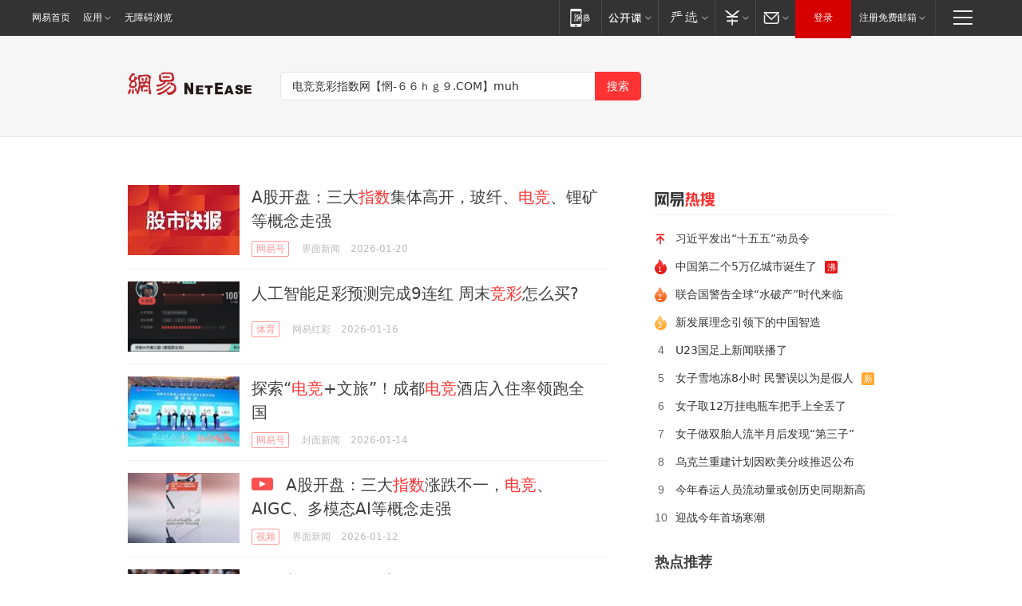

--- FILE ---
content_type: text/html; charset=utf-8
request_url: https://news.163.com/news/search?keyword=%E7%94%B5%E7%AB%9E%E7%AB%9E%E5%BD%A9%E6%8C%87%E6%95%B0%E7%BD%91%E3%80%90%E6%83%98-%EF%BC%96%EF%BC%96%EF%BD%88%EF%BD%87%EF%BC%99.COM%E3%80%91muh
body_size: 30518
content:
<!DOCTYPE HTML>
<!--[if IE 6 ]><html id="ne_wrap" class="ne_ua_ie6 ne_ua_ielte8"><![endif]-->
<!--[if IE 7 ]><html id="ne_wrap" class="ne_ua_ie7 ne_ua_ielte8"><![endif]-->
<!--[if IE 8 ]><html id="ne_wrap" class="ne_ua_ie8 ne_ua_ielte8"><![endif]-->
<!--[if IE 9 ]><html id="ne_wrap" class="ne_ua_ie9"><![endif]-->
<!--[if (gte IE 10)|!(IE)]><!--><html id="ne_wrap"><!--<![endif]-->
<head>
    
    <title>网易_新闻搜索</title>
    <base target="_blank"><!--[if lte IE 6]></base><![endif]-->
    <link rel="icon" href="https://www.163.com/favicon.ico" type="image/x-icon">
    <meta http-equiv="expires" content="0">
    <meta http-equiv="Cache-Control" content="no-transform"/>
    <meta http-equiv="Cache-Control" content="no-siteapp" />
    <meta http-equiv="x-ua-compatible" content="ie=edge">
    <meta name="keywords" content="新闻搜索,网易搜索">
    <meta name="description" content="网易新闻搜索">
    <meta name="author" content="网易">
    <meta name="Copyright" content="网易版权所有">
    <meta name="viewport" content="width=1000,user-scalable=no, viewport-fit=cover">
    <meta property="og:title" content="网易_新闻搜索">
    <meta property="og:type" content="news">
    <meta property="og:description" content="网易_新闻搜索">
    <meta property="article:author" content="网易">
    <script type="text/javascript" data-type="touch/article">!function(){"use strict";var t=["play.163.com"],e={URL:function(){var t,e=self.URL;try{e&&("href"in(t=new self.URL("http://m.163.com"))||(t=void 0))}catch(t){console.log(t)}return function(o){if(t)return new e(o);var i=document.createElement("a");return i.href=o,i}}(),isMobile:function(t){return/android.*?mobile|ipod|blackberry|bb\d+|phone|WindowsWechat/i.test(t||navigator.userAgent)},isPAD:function(t){return/iPad/i.test(t||navigator.userAgent)},blockedDomain:function(e){return-1!=t.indexOf(e)}};!function(t){if(!/noredirect/i.test(location.search)){var o,i=window.location.href,n=new e.URL(i),a=n.hostname;if(!e.blockedDomain(a)&&e.isMobile()){var r=n.search.length>0?n.search.substring(1):"",c=n.hash;r.length>0&&"&"!==r[0]&&(r="&"+r);var s=(o=function(){var t=[{test:/163\.com$/i,domain:"163"},{test:/baidu\.com$/i,domain:"baidu"},{test:/sm\.cn$/i,domain:"sm"},{test:/sogou\.com$/i,domain:"sogou"},{test:/so\.com$/i,domain:"360"},{test:/google/i,domain:"google"},{test:/bing/i,domain:"bing"},{test:/weibo/i,domain:"weibo"},{test:/toutiao/i,domain:"toutiao"}],e=document.referrer,o="",i="";if(e){var n=e.match(/^([hH][tT]{2}[pP]:\/\/|[hH][tT]{2}[pP][sS]:\/\/)([^\/]+).*?/);o=n&&n[2]?n[2]:o}if(o){i=o;for(var a,r=0;r<t.length;r++)if((a=t[r]).test.test(o)){i=a.domain;break}}return i}())?"&referFrom="+o:"",m=t&&t(s,i,r,c);m&&(window.location.href=m)}}}((function(t,e,o,i){var n=/([A-Z0-9]{16})(?:_\w+)?\.html/.exec(e);if(n){var a=n[1];if(n=/https?:\/\/(?:.*\.)?([a-z0-9]*)\.163\.com\/(?:\w+\/)?\d{2}\/\d{4}\/\d{2}\/([A-Z0-9]{16})(?:_\w+)?\.html/.exec(e)||/https?:\/\/www\.163\.com\/([a-z0-9]*)\/article\/([A-Z0-9]{16})(?:_\w+)?\.html/.exec(e)){n[1];return"local","https://m.163.com/local/article/"+a+".html?spss=adap_pc"+t+"#adaptation=pc"}return"https://m.163.com/touch/article.html?docid="+a+"&spss=adap_pc"+t+"#adaptation=pc"}return!1}))}();</script>
<style>.post_text {min-height: 300px;}body .post_content_main h1{line-height: 46px;}</style>
<link rel="stylesheet" href="https://static.ws.126.net/cnews/css13/endpage1301_v1.7.9.css">
<link rel="stylesheet" href="https://static.ws.126.net/cnews/img/nvt10/nvt_bar_widget_2.1.css">
<link rel="stylesheet" href="https://static.ws.126.net/163/f2e/post_nodejs/css/index.css?v=31">
<style>
  #endText p img {max-width: 550px;}
  .post_text>ol,.post_text>div>ol,.post_text>p>ol{list-style: decimal;padding-left:2em;}
  .post_text>ul,.post_text>div>ul,.post_text>p>ul{list-style: disc;padding-left:2em;}
  .post_text>ol>li,.post_text>ul>li,.post_text>div>ol>li,.post_text>div>ul>li,.post_text>p>ol>li,.post_text>p>ul>li{list-style: inherit;}
</style>
<script src="https://static.ws.126.net/cnews/js/ntes_jslib_1.x.js"></script>
<script src="https://static.ws.126.net/f2e/lib/js/ne.js"></script>
<script src="https://static.ws.126.net/163/f2e/libs/nvt_widgets_2.2.utf8.js?v=1" charset="UTF-8"></script>
<script>
  !window.console && (window.console = {},window.console.log = function(){return false;});
  NE.ready(function(){
    if (window.NTESCommonNavigator && !NTESCommonNavigator.core) {
      NTESCommonNavigator.core = {};
      NTESCommonNavigator.core.Controller = function(){return {refresh: function(){}}}
    }
  }) 
</script>
    <!--[if lt IE 9]>
    <script type="text/javascript" src="https://static.ws.126.net/163/f2e/post_nodejs/libs/js/html5shiv.min.js"></script><script type="text/javascript" src="https://static.ws.126.net/163/f2e/post_nodejs/libs/js/respond.min.js"></script>
    <![endif]-->
<link href="https://static.ws.126.net/163/f2e/news/searchindex_nodejs/static/css/main.63f72d9c.css" rel="stylesheet"></head>
<body>
    <!-- header -->
<link rel="stylesheet" href="https://static.ws.126.net/163/f2e/commonnav2019/css/commonnav_headcss-fad753559b.css"/>
<!-- urs -->
<script _keep="true" src="https://urswebzj.nosdn.127.net/webzj_cdn101/message.js" type="text/javascript"></script>
<div class="ntes_nav_wrap" id="js_N_NTES_wrap">
  <div class="ntes-nav" id="js_N_nav">
    <div class="ntes-nav-main clearfix">
            <div class="c-fl" id="js_N_nav_left">
        <a class="ntes-nav-index-title ntes-nav-entry-wide c-fl" href="https://www.163.com/" title="网易首页">网易首页</a>
        <!-- 应用 -->
        <div class="js_N_navSelect ntes-nav-select ntes-nav-select-wide ntes-nav-app  c-fl">
          <a href="https://www.163.com/#f=topnav" class="ntes-nav-select-title ntes-nav-entry-bgblack JS_NTES_LOG_FE">应用
            <em class="ntes-nav-select-arr"></em>
          </a>
          <div class="ntes-nav-select-pop">
            <ul class="ntes-nav-select-list clearfix">
              <li>
                <a href="https://m.163.com/newsapp/#f=topnav">
                  <span>
                    <em class="ntes-nav-app-newsapp">网易新闻</em>
                  </span>
                </a>
              </li>
              <li>
                <a href="https://open.163.com/#f=topnav">
                  <span>
                    <em class="ntes-nav-app-open">网易公开课</em>
                  </span>
                </a>
              </li>
              <li>
                <a href="https://hongcai.163.com/?from=pcsy-button">
                  <span>
                    <em class="ntes-nav-app-hongcai">网易红彩</em>
                  </span>
                </a>
              </li>
              <li>
                <a href="https://u.163.com/aosoutbdbd8">
                  <span>
                    <em class="ntes-nav-app-yanxuan">网易严选</em>
                  </span>
                </a>
              </li>
              <li>
                <a href="https://mail.163.com/client/dl.html?from=mail46">
                  <span>
                    <em class="ntes-nav-app-mail">邮箱大师</em>
                  </span>
                </a>
              </li>
              <li class="last">
                <a href="https://study.163.com/client/download.htm?from=163app&utm_source=163.com&utm_medium=web_app&utm_campaign=business">
                  <span>
                    <em class="ntes-nav-app-study">网易云课堂</em>
                  </span>
                </a>
              </li>
            </ul>
          </div>
        </div>
      </div>
      <div class="c-fr">
        <!-- 片段开始 -->
        <div class="ntes-nav-quick-navigation">
          <a rel="noreferrer"class="ntes-nav-quick-navigation-btn" id="js_N_ntes_nav_quick_navigation_btn" target="_self">
            <em>快速导航
              <span class="menu1"></span>
              <span class="menu2"></span>
              <span class="menu3"></span>
            </em>
          </a>
          <div class="ntes-quicknav-pop" id="js_N_ntes_quicknav_pop">
            <div class="ntes-quicknav-list">
              <div class="ntes-quicknav-content">
                <ul class="ntes-quicknav-column ntes-quicknav-column-1">
                  <li>
                    <h3>
                      <a href="https://news.163.com">新闻</a>
                    </h3>
                  </li>
                  <li>
                    <a href="https://news.163.com/domestic">国内</a>
                  </li>
                  <li>
                    <a href="https://news.163.com/world">国际</a>
                  </li>
                  <li>
                    <a href="https://news.163.com/special/wangsansanhome/">王三三</a>
                  </li>
                </ul>
                <ul class="ntes-quicknav-column ntes-quicknav-column-2">
                  <li>
                    <h3>
                      <a href="https://sports.163.com">体育</a>
                    </h3>
                  </li>
                  <li>
                    <a href="https://sports.163.com/nba">NBA</a>
                  </li>
                  <li>
                    <a href="https://sports.163.com/cba">CBA</a>
                  </li>
                  <li>
                    <a href="https://sports.163.com/allsports">综合</a>
                  </li>
                  <li>
                    <a href="https://sports.163.com/zc">中超</a>
                  </li>
                  <li>
                    <a href="https://sports.163.com/world">国际足球</a>
                  </li>
                  <li>
                    <a href="https://sports.163.com/yc">英超</a>
                  </li>
                  <li>
                    <a href="https://sports.163.com/xj">西甲</a>
                  </li>
                  <li>
                    <a href="https://sports.163.com/yj">意甲</a>
                  </li>
                </ul>
                <ul class="ntes-quicknav-column ntes-quicknav-column-3">
                  <li>
                    <h3>
                      <a href="https://ent.163.com">娱乐</a>
                    </h3>
                  </li>
                  <li>
                    <a href="https://ent.163.com/star">明星</a>
                  </li>
                  <li>
                    <a href="https://ent.163.com/movie">电影</a>
                  </li>
                  <li>
                    <a href="https://ent.163.com/tv">电视</a>
                  </li>
                  <li>
                    <a href="https://ent.163.com/music">音乐</a>
                  </li>
                  <li>
                    <a href="https://ent.163.com/special/fmgs/">封面故事</a>
                  </li>
                </ul>
                <ul class="ntes-quicknav-column ntes-quicknav-column-4">
                  <li>
                    <h3>
                      <a href="https://money.163.com">财经</a>
                    </h3>
                  </li>
                  <li>
                    <a href="https://money.163.com/stock">股票</a>
                  </li>
                  <li>
                    <a href="https://money.163.com/special/caijingyuanchuang/">原创</a>
                  </li>
                  <li>
                    <a href="https://money.163.com/special/wycjzk-pc/">智库</a>
                  </li>
                </ul>
                <ul class="ntes-quicknav-column ntes-quicknav-column-5">
                  <li>
                    <h3>
                      <a href="https://auto.163.com">汽车</a>
                    </h3>
                  </li>
                  <li>
                    <a href="https://auto.163.com/buy">购车</a>
                  </li>
                  <li>
                    <a href="http://product.auto.163.com">车型库</a>
                  </li>
                </ul>
                <ul class="ntes-quicknav-column ntes-quicknav-column-6">
                  <li>
                    <h3>
                      <a href="https://tech.163.com">科技</a>
                    </h3>
                  </li>
                  <li>
                    <a href="https://tech.163.com/smart/">网易智能</a>
                  </li>
                  <li>
                    <a href="https://tech.163.com/special/S1554800475317/">原创</a>
                  </li>
                  <li>
                    <a href="https://tech.163.com/it">IT</a>
                  </li>
                  <li>
                    <a href="https://tech.163.com/internet">互联网</a>
                  </li>
                  <li>
                    <a href="https://tech.163.com/telecom/">通信</a>
                  </li>
                </ul>
                <ul class="ntes-quicknav-column ntes-quicknav-column-7">
                  <li>
                    <h3>
                      <a href="https://fashion.163.com">时尚</a>
                    </h3>
                  </li>
                  <li>
                    <a href="https://fashion.163.com/art">艺术</a>
                  </li>
                  <li>
                    <a href="https://travel.163.com">旅游</a>
                  </li>
                </ul>
                <ul class="ntes-quicknav-column ntes-quicknav-column-8">
                  <li>
                    <h3>
                      <a href="https://mobile.163.com">手机</a>
                      <span>/</span>
                      <a href="https://digi.163.com/">数码</a>
                    </h3>
                  </li>
                  <li>
                    <a href="https://mobile.163.com/special/jqkj_list/">惊奇科技</a>
                  </li>
                  <li>
                    <a href="https://mobile.163.com/special/cpshi_list/">易评机</a>
                  </li>
                  <li>
                    <a href="https://hea.163.com/">家电</a>
                  </li>
                </ul>
                <ul class="ntes-quicknav-column ntes-quicknav-column-9">
                  <li>
                    <h3>
                      <a href="https://house.163.com">房产</a>
                      <span>/</span>
                      <a href="https://home.163.com">家居</a>
                    </h3>
                  </li>
                  <li>
                    <a href="https://bj.house.163.com">北京房产</a>
                  </li>
                  <li>
                    <a href="https://sh.house.163.com">上海房产</a>
                  </li>
                  <li>
                    <a href="https://gz.house.163.com">广州房产</a>
                  </li>
                  <li>
                    <a href="https://xf.house.163.com/">楼盘库</a>
                  </li>
                  <li>
                    <a href="https://designer.home.163.com/search">设计师库</a>
                  </li>
                  <li>
                    <a href="https://photo.home.163.com/">案例库</a>
                  </li>
                </ul>
                <ul class="ntes-quicknav-column ntes-quicknav-column-11">
                  <li>
                    <h3>
                      <a href="https://edu.163.com">教育</a>
                    </h3>
                  </li>
                  <li>
                    <a href="https://edu.163.com/liuxue">留学</a>
                  </li>
                  <li>
                    <a href="https://edu.163.com/gaokao">高考</a>
                  </li>
                </ul>
                <div class="ntes-nav-sitemap">
                  <a href="https://sitemap.163.com/">
                    <i></i>查看网易地图</a>
                </div>
              </div>
            </div>
          </div>
        </div>
        <div class="c-fr">
          <div class="c-fl" id="js_N_navLoginBefore">
            <div id="js_N_navHighlight" class="js_loginframe ntes-nav-login ntes-nav-login-normal">
              <a href="https://reg.163.com/" class="ntes-nav-login-title" id="js_N_nav_login_title">登录</a>
              <div class="ntes-nav-loginframe-pop" id="js_N_login_wrap">
                <!--加载登陆组件-->
              </div>
            </div>
            <div class="js_N_navSelect ntes-nav-select ntes-nav-select-wide  JS_NTES_LOG_FE c-fl">
              <a class="ntes-nav-select-title ntes-nav-select-title-register" href="https://mail.163.com/register/index.htm?from=163navi&regPage=163">注册免费邮箱
                <em class="ntes-nav-select-arr"></em>
              </a>
              <div class="ntes-nav-select-pop">
                <ul class="ntes-nav-select-list clearfix" style="width:210px;">
                  <li>
                    <a href="https://reg1.vip.163.com/newReg1/reg?from=new_topnav&utm_source=new_topnav">
                      <span style="width:190px;">注册VIP邮箱（特权邮箱，付费）</span>
                    </a>
                  </li>
                  <li class="last JS_NTES_LOG_FE">
                    <a href="https://mail.163.com/client/dl.html?from=mail46">
                      <span style="width:190px;">免费下载网易官方手机邮箱应用</span>
                    </a>
                  </li>
                </ul>
              </div>
            </div>
          </div>
          <div class="c-fl" id="js_N_navLoginAfter" style="display:none">
            <div id="js_N_logined_warp" class="js_N_navSelect ntes-nav-select ntes-nav-logined JS_NTES_LOG_FE">
              <a class="ntes-nav-select-title ntes-nav-logined-userinfo">
                <span id="js_N_navUsername" class="ntes-nav-logined-username"></span>
                <em class="ntes-nav-select-arr"></em>
              </a>
              <div id="js_login_suggest_wrap" class="ntes-nav-select-pop">
                <ul id="js_logined_suggest" class="ntes-nav-select-list clearfix"></ul>
              </div>
            </div>
            <a class="ntes-nav-entry-wide c-fl" target="_self" id="js_N_navLogout">安全退出</a>
          </div>
        </div>

        <ul class="ntes-nav-inside">
          <li>
            <div class="js_N_navSelect ntes-nav-select c-fl">
              <a href="https://www.163.com/newsapp/#f=163nav" class="ntes-nav-mobile-title ntes-nav-entry-bgblack">
                <em class="ntes-nav-entry-mobile">移动端</em>
              </a>
              <div class="qrcode-img">
                <a href="https://www.163.com/newsapp/#f=163nav">
                  <img src="//static.ws.126.net/f2e/include/common_nav/images/topapp.jpg">
                </a>
              </div>
            </div>
          </li>
          <li>
            <div class="js_N_navSelect ntes-nav-select c-fl">
              <a id="js_love_url" href="https://open.163.com/#ftopnav0" class="ntes-nav-select-title ntes-nav-select-title-huatian ntes-nav-entry-bgblack">
                <em class="ntes-nav-entry-huatian">网易公开课</em>
                <em class="ntes-nav-select-arr"></em>
                <span class="ntes-nav-msg">
                  <em class="ntes-nav-msg-num"></em>
                </span>
              </a>
              <div class="ntes-nav-select-pop ntes-nav-select-pop-huatian">
                <ul class="ntes-nav-select-list clearfix">
                  <li>
                    <a href="https://open.163.com/ted/#ftopnav1">
                      <span>TED</span>
                    </a>
                  </li>
                  <li>
                    <a href="https://open.163.com/cuvocw/#ftopnav2">
                      <span>中国大学视频公开课</span>
                    </a>
                  </li>
                  <li>
                    <a href="https://open.163.com/ocw/#ftopnav3">
                      <span>国际名校公开课</span>
                    </a>
                  </li>
                  <li>
                    <a href="https://open.163.com/appreciation/#ftopnav4">
                      <span>赏课·纪录片</span>
                    </a>
                  </li>
                  <li>
                    <a href="https://vip.open.163.com/#ftopnav5">
                      <span>付费精品课程</span>
                    </a>
                  </li>
                  <li>
                    <a href="https://open.163.com/special/School/beida.html#ftopnav6">
                      <span>北京大学公开课</span>
                    </a>
                  </li>
                  <li class="last">
                    <a href="https://open.163.com/newview/movie/courseintro?newurl=ME7HSJR07#ftopnav7">
                      <span>英语课程学习</span>
                    </a>
                  </li>
                </ul>
              </div>
            </div>
          </li>
          <li>
            <div class="js_N_navSelect ntes-nav-select c-fl">
              <a id="js_lofter_icon_url" href="https://you.163.com/?from=web_fc_menhu_xinrukou_1" class="ntes-nav-select-title ntes-nav-select-title-lofter ntes-nav-entry-bgblack">
                <em class="ntes-nav-entry-lofter">网易严选</em>
                <em class="ntes-nav-select-arr"></em>
                <span class="ntes-nav-msg" id="js_N_navLofterMsg">
                  <em class="ntes-nav-msg-num"></em>
                </span>
              </a>
              <div class="ntes-nav-select-pop ntes-nav-select-pop-lofter">
                <ul id="js_lofter_pop_url" class="ntes-nav-select-list clearfix">
                  <li>
                    <a href="https://act.you.163.com/act/pub/ABuyLQKNmKmK.html?from=out_ynzy_xinrukou_2">
                      <span>新人特价</span>
                    </a>
                  </li>
                  <li>
                    <a href="https://you.163.com/topic/v1/pub/Pew1KBH9Au.html?from=out_ynzy_xinrukou_3">
                      <span>9.9专区</span>
                    </a>
                  </li>
                  <li>
                    <a href="https://you.163.com/item/newItemRank?from=out_ynzy_xinrukou_4">
                      <span>新品热卖</span>
                    </a>
                  </li>
                  <li>
                    <a href="https://you.163.com/item/recommend?from=out_ynzy_xinrukou_5">
                      <span>人气好物</span>
                    </a>
                  </li>
                  <li>
                    <a href="https://you.163.com/item/list?categoryId=1005000&from=out_ynzy_xinrukou_7">
                      <span>居家生活</span>
                    </a>
                  </li>
                  <li>
                    <a href="https://you.163.com/item/list?categoryId=1010000&from=out_ynzy_xinrukou_8">
                      <span>服饰鞋包</span>
                    </a>
                  </li>
                  <li>
                    <a href="https://you.163.com/item/list?categoryId=1011000&from=out_ynzy_xinrukou_9">
                      <span>母婴亲子</span>
                    </a>
                  </li>
                  <li class="last">
                    <a href="https://you.163.com/item/list?categoryId=1005002&from=out_ynzy_xinrukou_10">
                      <span>美食酒水</span>
                    </a>
                  </li>
                </ul>
              </div>
            </div>
          </li>
          <li>
            <div class="js_N_navSelect ntes-nav-select c-fl">
              <a href="https://ecard.163.com/" class="ntes-nav-select-title
        ntes-nav-select-title-money ntes-nav-entry-bgblack">
                <em class="ntes-nav-entry-money">支付</em>
                <em class="ntes-nav-select-arr"></em>
              </a>
              <div class="ntes-nav-select-pop ntes-nav-select-pop-temp">
                <ul class="ntes-nav-select-list clearfix">
                  <li>
                    <a href="https://ecard.163.com/#f=topnav">
                      <span>一卡通充值</span>
                    </a>
                  </li>
                  <li>
                    <a href="https://ecard.163.com/script/index#f=topnav">
                      <span>一卡通购买</span>
                    </a>
                  </li>
                  <li>
                    <a href="https://epay.163.com/">
                      <span>我的网易支付</span>
                    </a>
                  </li>
                  <li class="last">
                    <a href="https://globalpay.163.com/home">
                      <span>网易跨境支付</span>
                    </a>
                  </li>
                </ul>
              </div>
            </div>
          </li>
          <li>
            <div class="js_N_navSelect ntes-nav-select c-fl">
              <a id="js_mail_url" rel="noreferrer"class="ntes-nav-select-title
        ntes-nav-select-title-mail ntes-nav-entry-bgblack">
                <em class="ntes-nav-entry-mail">邮箱</em>
                <em class="ntes-nav-select-arr"></em>
                <span class="ntes-nav-msg" id="js_N_navMailMsg">
                  <em class="ntes-nav-msg-num" id="js_N_navMailMsgNum"></em>
                </span>
              </a>
              <div class="ntes-nav-select-pop ntes-nav-select-pop-mail">
                <ul class="ntes-nav-select-list clearfix">
                  <li>
                    <a href="https://email.163.com/#f=topnav">
                      <span>免费邮箱</span>
                    </a>
                  </li>
                  <li>
                    <a href="https://vipmail.163.com/#f=topnav">
                      <span>VIP邮箱</span>
                    </a>
                  </li>
                  <li>
                    <a href="https://qiye.163.com/?from=NetEase163top">
                      <span>企业邮箱</span>
                    </a>
                  </li>
                  <li>
                    <a href="https://mail.163.com/register/index.htm?from=ntes_nav&regPage=163">
                      <span>免费注册</span>
                    </a>
                  </li>
                  <li class="last">
                    <a href="https://mail.163.com/dashi/dlpro.html?from=mail46">
                      <span>客户端下载</span>
                    </a>
                  </li>
                </ul>
              </div>
            </div>
          </li>
        </ul>
      </div>
    </div>
  </div>
</div>
<script src="https://static.ws.126.net/163/f2e/commonnav2019/js/commonnav_headjs-8e9e7c8602.js"></script>
    <script>
        window.__STOCK_COMPONENT__ = [];
        // 初始化body宽度
        function getWindowSize(){if(window.innerHeight){return{'width':window.innerWidth,'height':window.innerHeight}}else if(document.documentElement&&document.documentElement.clientHeight){return{'width':document.documentElement.clientWidth,'height':document.documentElement.clientHeight}}else if(document.body){return{'width':document.body.clientWidth,'height':document.body.clientHeight}}}var DEFAULT_VERSION="9.0";var ua=navigator.userAgent.toLowerCase();var isIE=ua.indexOf("msie")>-1;var safariVersion;if(isIE){safariVersion=ua.match(/msie ([\d.]+)/)[1]}if(safariVersion<=DEFAULT_VERSION){if(safariVersion==7){NE(document.body).addClass("w9")}}function resizeNav(){if(getWindowSize().width<1366&&safariVersion!=7){NE(document.body).addClass("w9")}if(getWindowSize().width>=1366&&safariVersion!=7){NE(document.body).removeClass("w9")}};resizeNav();
        // 移动端跳转
        (function() {
            if(/s=noRedirect/i.test(location.search)) return; 
            if(/AppleWebKit.*Mobile/i.test(navigator.userAgent) || (/MIDP|SymbianOS|NOKIA|SAMSUNG|LG|NEC|TCL|Alcatel|BIRD|DBTEL|Dopod|PHILIPS|HAIER|LENOVO|MOT-|Nokia|SonyEricsson|SIE-|Amoi|ZTE/.test(navigator.userAgent))) {
                try {
                    if(/Android|Windows Phone|webOS|iPhone|iPod|BlackBerry/i.test(navigator.userAgent)) {
                      if (/www/.test(window.location.hostname)) {
                        window.location.href = window.location.href.replace('www.163.com','m.163.com')
                      } else if (/keyword/.test(window.location.href)) {
                        // https://m.163.com/search?keyword=%E9%99%8D%E9%9B%A8
                        window.location.href = 'https://m.163.com/search?keyword=' + encodeURIComponent('电竞竞彩指数网【惘-６６ｈｇ９.COM】muh')
                      }
                    } else if(/iPad/i.test(navigator.userAgent)) {
                    }
                } catch(e) {}
            }   
        })();
        // data.list.length
        function traceAnt(event, info) {
          if (!window['NTESAntAnalysis']) {
            window.addEventListener('NTMReady', () => {
              traceAnt(event, info)
            })
          } else {
            window['NTESAntAnalysis'].sendData({
              projectid: 'NTM-LEST41Y4-53',
              val_nm: 'searchindex',
              val_act: event,
              info,
            })
          }
        };
        traceAnt('searchresult', {
          'position': '50'
        })
    </script>
    <!-- content -->
    <div class="container">
        <div class="keyword_head">
          <div class="keyword_head_wrap">
            <div class="logo"></div>
            <!-- 搜索框 -->
            <div id="netease_search" search-sug="true" search-width="453" search-keywords="true"></div>
            <script src="https://static.ws.126.net/163/f2e/modules/search2022/search2022.cdbc9331.js" async></script>
          </div>
            
        </div>
        <div class="keyword_body keyword_cnt">
            <div class="keyword_main">
                <div class="keyword_list ">
                
                    
                    <div class="keyword_new keyword_new_simple ">
                        
                        <div class="keyword_img">
                            <a href="https://www.163.com/dy/article/KJN4KHTN0534A4SC.html"><img src="https://nimg.ws.126.net/?url=https%3A%2F%2Fdingyue.ws.126.net%2F2026%2F0120%2F28726db3j00t952qp0009d0009c005uc.jpg&thumbnail=140x88&quality=95&type=jpg" onerror="javascript:this.src='https://static.ws.126.net/f2e/news/index2016_rmd/images/pic_error0106.jpg';"></a>
                        </div>
                        
                        <h3><a href="https://www.163.com/dy/article/KJN4KHTN0534A4SC.html">
                          
                          A股开盘：三大<em>指数</em>集体高开，玻纤、<em>电竞</em>、锂矿等概念走强
                        </a></h3>
                        
                        <div class="keyword_other">
                            <a href="https://dy.163.com" class="keyword_channel">网易号</a>
                            
                            <div class="keyword_source">界面新闻</div>
                            <div class="keyword_time">2026-01-20</div>
                            
                            <a class="keyword_comment hidden" href="https://comment.tie.163.com/KJN4KHTN0534A4SC.html">
                            
                                <span class="keyword_comment_wrap">
                                    <span class="keyword_comment_tie_icon">1</span>
                                    <span class="keyword_comment_tie_text">
                                        <i>跟贴</i>
                                        1
                                    </span>
                                </span>
                            </a>
                            <div class="keyword_share hidden">
                                <span class="keyword_share_normal" title="分享"></span>
                                <div class="keyword_share_menu">
                                    <div class="keyword_share_wrap">
                                        <ul class="keyword_share_list">
                                            <li class="share_yixin" onclick="shareto('yixin','https://www.163.com/dy/article/KJN4KHTN0534A4SC.html#sns_yixin','A股开盘：三大指数集体高开，玻纤、电竞、锂矿等概念走强','','http://dingyue.ws.126.net/2026/0120/28726db3j00t952qp0009d0009c005uc.jpg');trackEvent('click_shareTo_yixin');">
                                                <a href="javascript:;" target="_self">
                                                  <i title="分享到易信"></i>易信
                                                </a>
                                            </li>
                                            <li class="share_weixin" onclick="trackEvent('click_shareTo_weixin');" data-url="https://www.163.com/dy/article/KJN4KHTN0534A4SC.html#sns_weixin">
                                                <a href="javascript:;" target="_self">
                                                  <i title="分享到微信"></i>微信
                                                </a>
                                            </li>
                                            <li class="share_weibo" onclick="shareto('weibo','https://www.163.com/dy/article/KJN4KHTN0534A4SC.html#sns_weibo','A股开盘：三大指数集体高开，玻纤、电竞、锂矿等概念走强','','http://dingyue.ws.126.net/2026/0120/28726db3j00t952qp0009d0009c005uc.jpg');trackEvent('click_shareTo_weibo');">
                                                <a href="javascript:;" target="_self">
                                                  <i title="分享到微博"></i>微博
                                                </a>
                                            </li>
                                            <li class="share_qzone" onclick="shareto('qzone','https://www.163.com/dy/article/KJN4KHTN0534A4SC.html#sns_qqZone','A股开盘：三大指数集体高开，玻纤、电竞、锂矿等概念走强','','http://dingyue.ws.126.net/2026/0120/28726db3j00t952qp0009d0009c005uc.jpg');trackEvent('click_shareTo_qzone');">
                                                <a href="javascript:;" target="_self">
                                                  <i title="分享到QQ空间"></i>QQ空间
                                                </a>
                                            </li>
                                        </ul>
                                    </div>
                                    <div class="keyword_share_qrcode">
                                        <div class="keyword_share_qrcode_arr"></div>
                                        <div class="js_qrcode_img"></div>
                                        <p>用微信扫码二维码</p>
                                        <p>分享至好友和朋友圈</p>
                                    </div>
                                </div>
                            </div>
                        </div>
                    </div>
                
                    
                    <div class="keyword_new keyword_new_simple ">
                        
                        <div class="keyword_img">
                            <a href="https://www.163.com/sports/article/KJCTHUDO00058MJK.html"><img src="https://nimg.ws.126.net/?url=https%3A%2F%2Fcms-bucket.ws.126.net%2F2026%2F0116%2Fe4efd050p00t8xq37000mc0009c0070c.png&thumbnail=140x88&quality=95&type=png" onerror="javascript:this.src='https://static.ws.126.net/f2e/news/index2016_rmd/images/pic_error0106.jpg';"></a>
                        </div>
                        
                        <h3><a href="https://www.163.com/sports/article/KJCTHUDO00058MJK.html">
                          
                          人工智能足彩预测完成9连红 周末<em>竞彩</em>怎么买?
                        </a></h3>
                        
                        <div class="keyword_other">
                            <a href="https://sports.163.com/" class="keyword_channel">体育</a>
                            
                            <div class="keyword_source">网易红彩</div>
                            <div class="keyword_time">2026-01-16</div>
                            
                            <a class="keyword_comment hidden" href="https://comment.tie.163.com/KJCTHUDO00058MJK.html">
                            
                                <span class="keyword_comment_wrap">
                                    <span class="keyword_comment_tie_icon">0</span>
                                    <span class="keyword_comment_tie_text">
                                        <i>跟贴</i>
                                        0
                                    </span>
                                </span>
                            </a>
                            <div class="keyword_share hidden">
                                <span class="keyword_share_normal" title="分享"></span>
                                <div class="keyword_share_menu">
                                    <div class="keyword_share_wrap">
                                        <ul class="keyword_share_list">
                                            <li class="share_yixin" onclick="shareto('yixin','https://www.163.com/sports/article/KJCTHUDO00058MJK.html#sns_yixin','人工智能足彩预测完成9连红周末竞彩怎么买?','','http://cms-bucket.ws.126.net/2026/0116/e4efd050p00t8xq37000mc0009c0070c.png');trackEvent('click_shareTo_yixin');">
                                                <a href="javascript:;" target="_self">
                                                  <i title="分享到易信"></i>易信
                                                </a>
                                            </li>
                                            <li class="share_weixin" onclick="trackEvent('click_shareTo_weixin');" data-url="https://www.163.com/sports/article/KJCTHUDO00058MJK.html#sns_weixin">
                                                <a href="javascript:;" target="_self">
                                                  <i title="分享到微信"></i>微信
                                                </a>
                                            </li>
                                            <li class="share_weibo" onclick="shareto('weibo','https://www.163.com/sports/article/KJCTHUDO00058MJK.html#sns_weibo','人工智能足彩预测完成9连红周末竞彩怎么买?','','http://cms-bucket.ws.126.net/2026/0116/e4efd050p00t8xq37000mc0009c0070c.png');trackEvent('click_shareTo_weibo');">
                                                <a href="javascript:;" target="_self">
                                                  <i title="分享到微博"></i>微博
                                                </a>
                                            </li>
                                            <li class="share_qzone" onclick="shareto('qzone','https://www.163.com/sports/article/KJCTHUDO00058MJK.html#sns_qqZone','人工智能足彩预测完成9连红周末竞彩怎么买?','','http://cms-bucket.ws.126.net/2026/0116/e4efd050p00t8xq37000mc0009c0070c.png');trackEvent('click_shareTo_qzone');">
                                                <a href="javascript:;" target="_self">
                                                  <i title="分享到QQ空间"></i>QQ空间
                                                </a>
                                            </li>
                                        </ul>
                                    </div>
                                    <div class="keyword_share_qrcode">
                                        <div class="keyword_share_qrcode_arr"></div>
                                        <div class="js_qrcode_img"></div>
                                        <p>用微信扫码二维码</p>
                                        <p>分享至好友和朋友圈</p>
                                    </div>
                                </div>
                            </div>
                        </div>
                    </div>
                
                    
                    <div class="keyword_new keyword_new_simple ">
                        
                        <div class="keyword_img">
                            <a href="https://www.163.com/dy/article/KJ8QFEEU0514D3UH.html"><img src="https://nimg.ws.126.net/?url=https%3A%2F%2Fdingyue.ws.126.net%2F2026%2F0114%2Fb7c828eaj00t8urho0016d000hs009xg.jpg&thumbnail=140x88&quality=95&type=jpg" onerror="javascript:this.src='https://static.ws.126.net/f2e/news/index2016_rmd/images/pic_error0106.jpg';"></a>
                        </div>
                        
                        <h3><a href="https://www.163.com/dy/article/KJ8QFEEU0514D3UH.html">
                          
                          探索“<em>电竞</em>+文旅”！成都<em>电竞</em>酒店入住率领跑全国
                        </a></h3>
                        
                        <div class="keyword_other">
                            <a href="https://dy.163.com" class="keyword_channel">网易号</a>
                            
                            <div class="keyword_source">封面新闻</div>
                            <div class="keyword_time">2026-01-14</div>
                            
                            <a class="keyword_comment hidden" href="https://comment.tie.163.com/KJ8QFEEU0514D3UH.html">
                            
                                <span class="keyword_comment_wrap">
                                    <span class="keyword_comment_tie_icon">9</span>
                                    <span class="keyword_comment_tie_text">
                                        <i>跟贴</i>
                                        9
                                    </span>
                                </span>
                            </a>
                            <div class="keyword_share hidden">
                                <span class="keyword_share_normal" title="分享"></span>
                                <div class="keyword_share_menu">
                                    <div class="keyword_share_wrap">
                                        <ul class="keyword_share_list">
                                            <li class="share_yixin" onclick="shareto('yixin','https://www.163.com/dy/article/KJ8QFEEU0514D3UH.html#sns_yixin','探索“电竞+文旅”！成都电竞酒店入住率领跑全国','','http://dingyue.ws.126.net/2026/0114/b7c828eaj00t8urho0016d000hs009xg.jpg');trackEvent('click_shareTo_yixin');">
                                                <a href="javascript:;" target="_self">
                                                  <i title="分享到易信"></i>易信
                                                </a>
                                            </li>
                                            <li class="share_weixin" onclick="trackEvent('click_shareTo_weixin');" data-url="https://www.163.com/dy/article/KJ8QFEEU0514D3UH.html#sns_weixin">
                                                <a href="javascript:;" target="_self">
                                                  <i title="分享到微信"></i>微信
                                                </a>
                                            </li>
                                            <li class="share_weibo" onclick="shareto('weibo','https://www.163.com/dy/article/KJ8QFEEU0514D3UH.html#sns_weibo','探索“电竞+文旅”！成都电竞酒店入住率领跑全国','','http://dingyue.ws.126.net/2026/0114/b7c828eaj00t8urho0016d000hs009xg.jpg');trackEvent('click_shareTo_weibo');">
                                                <a href="javascript:;" target="_self">
                                                  <i title="分享到微博"></i>微博
                                                </a>
                                            </li>
                                            <li class="share_qzone" onclick="shareto('qzone','https://www.163.com/dy/article/KJ8QFEEU0514D3UH.html#sns_qqZone','探索“电竞+文旅”！成都电竞酒店入住率领跑全国','','http://dingyue.ws.126.net/2026/0114/b7c828eaj00t8urho0016d000hs009xg.jpg');trackEvent('click_shareTo_qzone');">
                                                <a href="javascript:;" target="_self">
                                                  <i title="分享到QQ空间"></i>QQ空间
                                                </a>
                                            </li>
                                        </ul>
                                    </div>
                                    <div class="keyword_share_qrcode">
                                        <div class="keyword_share_qrcode_arr"></div>
                                        <div class="js_qrcode_img"></div>
                                        <p>用微信扫码二维码</p>
                                        <p>分享至好友和朋友圈</p>
                                    </div>
                                </div>
                            </div>
                        </div>
                    </div>
                
                    
                    <div class="keyword_new keyword_new_simple ">
                        
                        <div class="keyword_img">
                            <a href="https://www.163.com/v/video/VDI4NV4JU.html"><img src="https://nimg.ws.126.net/?url=https%3A%2F%2Fvideoimg.ws.126.net%2Fcover%2F20260112%2FVW6EzjUsD_cover.jpg&thumbnail=140x88&quality=95&type=jpg" onerror="javascript:this.src='https://static.ws.126.net/f2e/news/index2016_rmd/images/pic_error0106.jpg';"></a>
                        </div>
                        
                        <h3><a href="https://www.163.com/v/video/VDI4NV4JU.html">
                          
                          <i class="post_recommend_video"></i>
                          
                          A股开盘：三大<em>指数</em>涨跌不一，<em>电竞</em>、AIGC、多模态AI等概念走强
                        </a></h3>
                        
                        <div class="keyword_other">
                            <a href="https://v.163.com" class="keyword_channel">视频</a>
                            
                            <div class="keyword_source">界面新闻</div>
                            <div class="keyword_time">2026-01-12</div>
                            
                            <a class="keyword_comment hidden" href="https://comment.tie.163.com/DI4NV4JU050835RB.html">
                            
                                <span class="keyword_comment_wrap">
                                    <span class="keyword_comment_tie_icon">0</span>
                                    <span class="keyword_comment_tie_text">
                                        <i>跟贴</i>
                                        0
                                    </span>
                                </span>
                            </a>
                            <div class="keyword_share hidden">
                                <span class="keyword_share_normal" title="分享"></span>
                                <div class="keyword_share_menu">
                                    <div class="keyword_share_wrap">
                                        <ul class="keyword_share_list">
                                            <li class="share_yixin" onclick="shareto('yixin','https://www.163.com/v/video/VDI4NV4JU.html#sns_yixin','A股开盘：三大指数涨跌不一，电竞、AIGC、多模态AI等概念走强','','http://videoimg.ws.126.net/cover/20260112/VW6EzjUsD_cover.jpg');trackEvent('click_shareTo_yixin');">
                                                <a href="javascript:;" target="_self">
                                                  <i title="分享到易信"></i>易信
                                                </a>
                                            </li>
                                            <li class="share_weixin" onclick="trackEvent('click_shareTo_weixin');" data-url="https://www.163.com/v/video/VDI4NV4JU.html#sns_weixin">
                                                <a href="javascript:;" target="_self">
                                                  <i title="分享到微信"></i>微信
                                                </a>
                                            </li>
                                            <li class="share_weibo" onclick="shareto('weibo','https://www.163.com/v/video/VDI4NV4JU.html#sns_weibo','A股开盘：三大指数涨跌不一，电竞、AIGC、多模态AI等概念走强','','http://videoimg.ws.126.net/cover/20260112/VW6EzjUsD_cover.jpg');trackEvent('click_shareTo_weibo');">
                                                <a href="javascript:;" target="_self">
                                                  <i title="分享到微博"></i>微博
                                                </a>
                                            </li>
                                            <li class="share_qzone" onclick="shareto('qzone','https://www.163.com/v/video/VDI4NV4JU.html#sns_qqZone','A股开盘：三大指数涨跌不一，电竞、AIGC、多模态AI等概念走强','','http://videoimg.ws.126.net/cover/20260112/VW6EzjUsD_cover.jpg');trackEvent('click_shareTo_qzone');">
                                                <a href="javascript:;" target="_self">
                                                  <i title="分享到QQ空间"></i>QQ空间
                                                </a>
                                            </li>
                                        </ul>
                                    </div>
                                    <div class="keyword_share_qrcode">
                                        <div class="keyword_share_qrcode_arr"></div>
                                        <div class="js_qrcode_img"></div>
                                        <p>用微信扫码二维码</p>
                                        <p>分享至好友和朋友圈</p>
                                    </div>
                                </div>
                            </div>
                        </div>
                    </div>
                
                    
                    <div class="keyword_new keyword_new_simple ">
                        
                        <div class="keyword_img">
                            <a href="https://www.163.com/dy/article/KJN4T3AQ0556C0TA.html"><img src="https://nimg.ws.126.net/?url=https%3A%2F%2Fdingyue.ws.126.net%2F2026%2F0120%2Fee97822bj00t952xx003fd000zk00kxp.jpg&thumbnail=140x88&quality=95&type=jpg" onerror="javascript:this.src='https://static.ws.126.net/f2e/news/index2016_rmd/images/pic_error0106.jpg';"></a>
                        </div>
                        
                        <h3><a href="https://www.163.com/dy/article/KJN4T3AQ0556C0TA.html">
                          
                          周二<em>竞彩</em>：皇马vs摩纳哥
                        </a></h3>
                        
                        <div class="keyword_other">
                            <a href="https://dy.163.com" class="keyword_channel">网易号</a>
                            
                            <div class="keyword_source">飞鸟各投林</div>
                            <div class="keyword_time">2026-01-20</div>
                            
                            <a class="keyword_comment hidden" href="https://comment.tie.163.com/KJN4T3AQ0556C0TA.html">
                            
                                <span class="keyword_comment_wrap">
                                    <span class="keyword_comment_tie_icon">0</span>
                                    <span class="keyword_comment_tie_text">
                                        <i>跟贴</i>
                                        0
                                    </span>
                                </span>
                            </a>
                            <div class="keyword_share hidden">
                                <span class="keyword_share_normal" title="分享"></span>
                                <div class="keyword_share_menu">
                                    <div class="keyword_share_wrap">
                                        <ul class="keyword_share_list">
                                            <li class="share_yixin" onclick="shareto('yixin','https://www.163.com/dy/article/KJN4T3AQ0556C0TA.html#sns_yixin','周二竞彩：皇马vs摩纳哥','','http://dingyue.ws.126.net/2026/0120/ee97822bj00t952xx003fd000zk00kxp.jpg');trackEvent('click_shareTo_yixin');">
                                                <a href="javascript:;" target="_self">
                                                  <i title="分享到易信"></i>易信
                                                </a>
                                            </li>
                                            <li class="share_weixin" onclick="trackEvent('click_shareTo_weixin');" data-url="https://www.163.com/dy/article/KJN4T3AQ0556C0TA.html#sns_weixin">
                                                <a href="javascript:;" target="_self">
                                                  <i title="分享到微信"></i>微信
                                                </a>
                                            </li>
                                            <li class="share_weibo" onclick="shareto('weibo','https://www.163.com/dy/article/KJN4T3AQ0556C0TA.html#sns_weibo','周二竞彩：皇马vs摩纳哥','','http://dingyue.ws.126.net/2026/0120/ee97822bj00t952xx003fd000zk00kxp.jpg');trackEvent('click_shareTo_weibo');">
                                                <a href="javascript:;" target="_self">
                                                  <i title="分享到微博"></i>微博
                                                </a>
                                            </li>
                                            <li class="share_qzone" onclick="shareto('qzone','https://www.163.com/dy/article/KJN4T3AQ0556C0TA.html#sns_qqZone','周二竞彩：皇马vs摩纳哥','','http://dingyue.ws.126.net/2026/0120/ee97822bj00t952xx003fd000zk00kxp.jpg');trackEvent('click_shareTo_qzone');">
                                                <a href="javascript:;" target="_self">
                                                  <i title="分享到QQ空间"></i>QQ空间
                                                </a>
                                            </li>
                                        </ul>
                                    </div>
                                    <div class="keyword_share_qrcode">
                                        <div class="keyword_share_qrcode_arr"></div>
                                        <div class="js_qrcode_img"></div>
                                        <p>用微信扫码二维码</p>
                                        <p>分享至好友和朋友圈</p>
                                    </div>
                                </div>
                            </div>
                        </div>
                    </div>
                
                    
                    <div class="keyword_new keyword_new_simple ">
                        
                        <div class="keyword_img">
                            <a href="https://www.163.com/dy/article/KJFE0J4H0556CN32.html"><img src="https://nimg.ws.126.net/?url=https%3A%2F%2Fdingyue.ws.126.net%2F2026%2F0117%2F7f97e1eaj00t8zj6q0025d000zk00mfp.jpg&thumbnail=140x88&quality=95&type=jpg" onerror="javascript:this.src='https://static.ws.126.net/f2e/news/index2016_rmd/images/pic_error0106.jpg';"></a>
                        </div>
                        
                        <h3><a href="https://www.163.com/dy/article/KJFE0J4H0556CN32.html">
                          
                          周六<em>竞彩</em>：曼联vs曼城
                        </a></h3>
                        
                        <div class="keyword_other">
                            <a href="https://dy.163.com" class="keyword_channel">网易号</a>
                            
                            <div class="keyword_source">王飬吃吃喝喝</div>
                            <div class="keyword_time">2026-01-17</div>
                            
                            <a class="keyword_comment hidden" href="https://comment.tie.163.com/KJFE0J4H0556CN32.html">
                            
                                <span class="keyword_comment_wrap">
                                    <span class="keyword_comment_tie_icon">1</span>
                                    <span class="keyword_comment_tie_text">
                                        <i>跟贴</i>
                                        1
                                    </span>
                                </span>
                            </a>
                            <div class="keyword_share hidden">
                                <span class="keyword_share_normal" title="分享"></span>
                                <div class="keyword_share_menu">
                                    <div class="keyword_share_wrap">
                                        <ul class="keyword_share_list">
                                            <li class="share_yixin" onclick="shareto('yixin','https://www.163.com/dy/article/KJFE0J4H0556CN32.html#sns_yixin','周六竞彩：曼联vs曼城','','http://dingyue.ws.126.net/2026/0117/7f97e1eaj00t8zj6q0025d000zk00mfp.jpg');trackEvent('click_shareTo_yixin');">
                                                <a href="javascript:;" target="_self">
                                                  <i title="分享到易信"></i>易信
                                                </a>
                                            </li>
                                            <li class="share_weixin" onclick="trackEvent('click_shareTo_weixin');" data-url="https://www.163.com/dy/article/KJFE0J4H0556CN32.html#sns_weixin">
                                                <a href="javascript:;" target="_self">
                                                  <i title="分享到微信"></i>微信
                                                </a>
                                            </li>
                                            <li class="share_weibo" onclick="shareto('weibo','https://www.163.com/dy/article/KJFE0J4H0556CN32.html#sns_weibo','周六竞彩：曼联vs曼城','','http://dingyue.ws.126.net/2026/0117/7f97e1eaj00t8zj6q0025d000zk00mfp.jpg');trackEvent('click_shareTo_weibo');">
                                                <a href="javascript:;" target="_self">
                                                  <i title="分享到微博"></i>微博
                                                </a>
                                            </li>
                                            <li class="share_qzone" onclick="shareto('qzone','https://www.163.com/dy/article/KJFE0J4H0556CN32.html#sns_qqZone','周六竞彩：曼联vs曼城','','http://dingyue.ws.126.net/2026/0117/7f97e1eaj00t8zj6q0025d000zk00mfp.jpg');trackEvent('click_shareTo_qzone');">
                                                <a href="javascript:;" target="_self">
                                                  <i title="分享到QQ空间"></i>QQ空间
                                                </a>
                                            </li>
                                        </ul>
                                    </div>
                                    <div class="keyword_share_qrcode">
                                        <div class="keyword_share_qrcode_arr"></div>
                                        <div class="js_qrcode_img"></div>
                                        <p>用微信扫码二维码</p>
                                        <p>分享至好友和朋友圈</p>
                                    </div>
                                </div>
                            </div>
                        </div>
                    </div>
                
                    
                    <div class="keyword_new keyword_new_simple ">
                        
                        <div class="keyword_img">
                            <a href="https://www.163.com/sports/article/KJCTE8RQ00058MJK.html"><img src="https://nimg.ws.126.net/?url=https%3A%2F%2Fcms-bucket.ws.126.net%2F2026%2F0116%2F71ee1091p00t8xpzo000mc0009c0070c.png&thumbnail=140x88&quality=95&type=png" onerror="javascript:this.src='https://static.ws.126.net/f2e/news/index2016_rmd/images/pic_error0106.jpg';"></a>
                        </div>
                        
                        <h3><a href="https://www.163.com/sports/article/KJCTE8RQ00058MJK.html">
                          
                          人工智能足彩预测完成9连红 周末<em>竞彩</em>比赛怎么买?
                        </a></h3>
                        
                        <div class="keyword_other">
                            <a href="https://sports.163.com/" class="keyword_channel">体育</a>
                            
                            <div class="keyword_source">网易红彩</div>
                            <div class="keyword_time">2026-01-16</div>
                            
                            <a class="keyword_comment hidden" href="https://comment.tie.163.com/KJCTE8RQ00058MJK.html">
                            
                                <span class="keyword_comment_wrap">
                                    <span class="keyword_comment_tie_icon">0</span>
                                    <span class="keyword_comment_tie_text">
                                        <i>跟贴</i>
                                        0
                                    </span>
                                </span>
                            </a>
                            <div class="keyword_share hidden">
                                <span class="keyword_share_normal" title="分享"></span>
                                <div class="keyword_share_menu">
                                    <div class="keyword_share_wrap">
                                        <ul class="keyword_share_list">
                                            <li class="share_yixin" onclick="shareto('yixin','https://www.163.com/sports/article/KJCTE8RQ00058MJK.html#sns_yixin','人工智能足彩预测完成9连红周末竞彩比赛怎么买?','','http://cms-bucket.ws.126.net/2026/0116/71ee1091p00t8xpzo000mc0009c0070c.png');trackEvent('click_shareTo_yixin');">
                                                <a href="javascript:;" target="_self">
                                                  <i title="分享到易信"></i>易信
                                                </a>
                                            </li>
                                            <li class="share_weixin" onclick="trackEvent('click_shareTo_weixin');" data-url="https://www.163.com/sports/article/KJCTE8RQ00058MJK.html#sns_weixin">
                                                <a href="javascript:;" target="_self">
                                                  <i title="分享到微信"></i>微信
                                                </a>
                                            </li>
                                            <li class="share_weibo" onclick="shareto('weibo','https://www.163.com/sports/article/KJCTE8RQ00058MJK.html#sns_weibo','人工智能足彩预测完成9连红周末竞彩比赛怎么买?','','http://cms-bucket.ws.126.net/2026/0116/71ee1091p00t8xpzo000mc0009c0070c.png');trackEvent('click_shareTo_weibo');">
                                                <a href="javascript:;" target="_self">
                                                  <i title="分享到微博"></i>微博
                                                </a>
                                            </li>
                                            <li class="share_qzone" onclick="shareto('qzone','https://www.163.com/sports/article/KJCTE8RQ00058MJK.html#sns_qqZone','人工智能足彩预测完成9连红周末竞彩比赛怎么买?','','http://cms-bucket.ws.126.net/2026/0116/71ee1091p00t8xpzo000mc0009c0070c.png');trackEvent('click_shareTo_qzone');">
                                                <a href="javascript:;" target="_self">
                                                  <i title="分享到QQ空间"></i>QQ空间
                                                </a>
                                            </li>
                                        </ul>
                                    </div>
                                    <div class="keyword_share_qrcode">
                                        <div class="keyword_share_qrcode_arr"></div>
                                        <div class="js_qrcode_img"></div>
                                        <p>用微信扫码二维码</p>
                                        <p>分享至好友和朋友圈</p>
                                    </div>
                                </div>
                            </div>
                        </div>
                    </div>
                
                    
                    <div class="keyword_new keyword_new_simple ">
                        
                        <div class="keyword_img">
                            <a href="https://www.163.com/dy/article/KJKH6G5J0556BPXI.html"><img src="https://nimg.ws.126.net/?url=https%3A%2F%2Fdingyue.ws.126.net%2F2026%2F0119%2Fa7e7c95aj00t9377v003cd000zk00kxp.jpg&thumbnail=140x88&quality=95&type=jpg" onerror="javascript:this.src='https://static.ws.126.net/f2e/news/index2016_rmd/images/pic_error0106.jpg';"></a>
                        </div>
                        
                        <h3><a href="https://www.163.com/dy/article/KJKH6G5J0556BPXI.html">
                          
                          周一<em>竞彩</em>：拉齐奥vs科莫意甲
                        </a></h3>
                        
                        <div class="keyword_other">
                            <a href="https://dy.163.com" class="keyword_channel">网易号</a>
                            
                            <div class="keyword_source">安欲喜欢</div>
                            <div class="keyword_time">2026-01-19</div>
                            
                            <a class="keyword_comment hidden" href="https://comment.tie.163.com/KJKH6G5J0556BPXI.html">
                            
                                <span class="keyword_comment_wrap">
                                    <span class="keyword_comment_tie_icon">0</span>
                                    <span class="keyword_comment_tie_text">
                                        <i>跟贴</i>
                                        0
                                    </span>
                                </span>
                            </a>
                            <div class="keyword_share hidden">
                                <span class="keyword_share_normal" title="分享"></span>
                                <div class="keyword_share_menu">
                                    <div class="keyword_share_wrap">
                                        <ul class="keyword_share_list">
                                            <li class="share_yixin" onclick="shareto('yixin','https://www.163.com/dy/article/KJKH6G5J0556BPXI.html#sns_yixin','周一竞彩：拉齐奥vs科莫意甲','','http://dingyue.ws.126.net/2026/0119/a7e7c95aj00t9377v003cd000zk00kxp.jpg');trackEvent('click_shareTo_yixin');">
                                                <a href="javascript:;" target="_self">
                                                  <i title="分享到易信"></i>易信
                                                </a>
                                            </li>
                                            <li class="share_weixin" onclick="trackEvent('click_shareTo_weixin');" data-url="https://www.163.com/dy/article/KJKH6G5J0556BPXI.html#sns_weixin">
                                                <a href="javascript:;" target="_self">
                                                  <i title="分享到微信"></i>微信
                                                </a>
                                            </li>
                                            <li class="share_weibo" onclick="shareto('weibo','https://www.163.com/dy/article/KJKH6G5J0556BPXI.html#sns_weibo','周一竞彩：拉齐奥vs科莫意甲','','http://dingyue.ws.126.net/2026/0119/a7e7c95aj00t9377v003cd000zk00kxp.jpg');trackEvent('click_shareTo_weibo');">
                                                <a href="javascript:;" target="_self">
                                                  <i title="分享到微博"></i>微博
                                                </a>
                                            </li>
                                            <li class="share_qzone" onclick="shareto('qzone','https://www.163.com/dy/article/KJKH6G5J0556BPXI.html#sns_qqZone','周一竞彩：拉齐奥vs科莫意甲','','http://dingyue.ws.126.net/2026/0119/a7e7c95aj00t9377v003cd000zk00kxp.jpg');trackEvent('click_shareTo_qzone');">
                                                <a href="javascript:;" target="_self">
                                                  <i title="分享到QQ空间"></i>QQ空间
                                                </a>
                                            </li>
                                        </ul>
                                    </div>
                                    <div class="keyword_share_qrcode">
                                        <div class="keyword_share_qrcode_arr"></div>
                                        <div class="js_qrcode_img"></div>
                                        <p>用微信扫码二维码</p>
                                        <p>分享至好友和朋友圈</p>
                                    </div>
                                </div>
                            </div>
                        </div>
                    </div>
                
                    
                    <div class="keyword_new keyword_new_simple ">
                        
                        <div class="keyword_img">
                            <a href="https://www.163.com/v/video/VKIJVMPH2.html"><img src="https://nimg.ws.126.net/?url=https%3A%2F%2Fvideoimg.ws.126.net%2Fcover%2F20260118%2FsUrXEmCDN_cover.jpg&thumbnail=140x88&quality=95&type=jpg" onerror="javascript:this.src='https://static.ws.126.net/f2e/news/index2016_rmd/images/pic_error0106.jpg';"></a>
                        </div>
                        
                        <h3><a href="https://www.163.com/v/video/VKIJVMPH2.html">
                          
                          <i class="post_recommend_video"></i>
                          
                          小丑<em>电竞</em>俱乐部太有实力了
                        </a></h3>
                        
                        <div class="keyword_other">
                            <a href="https://v.163.com" class="keyword_channel">视频</a>
                            
                            <div class="keyword_source">一一秋</div>
                            <div class="keyword_time">2026-01-18</div>
                            
                            <a class="keyword_comment hidden" href="https://comment.tie.163.com/KIJVMPH2050835RB.html">
                            
                                <span class="keyword_comment_wrap">
                                    <span class="keyword_comment_tie_icon">0</span>
                                    <span class="keyword_comment_tie_text">
                                        <i>跟贴</i>
                                        0
                                    </span>
                                </span>
                            </a>
                            <div class="keyword_share hidden">
                                <span class="keyword_share_normal" title="分享"></span>
                                <div class="keyword_share_menu">
                                    <div class="keyword_share_wrap">
                                        <ul class="keyword_share_list">
                                            <li class="share_yixin" onclick="shareto('yixin','https://www.163.com/v/video/VKIJVMPH2.html#sns_yixin','小丑电竞俱乐部太有实力了','','http://videoimg.ws.126.net/cover/20260118/sUrXEmCDN_cover.jpg');trackEvent('click_shareTo_yixin');">
                                                <a href="javascript:;" target="_self">
                                                  <i title="分享到易信"></i>易信
                                                </a>
                                            </li>
                                            <li class="share_weixin" onclick="trackEvent('click_shareTo_weixin');" data-url="https://www.163.com/v/video/VKIJVMPH2.html#sns_weixin">
                                                <a href="javascript:;" target="_self">
                                                  <i title="分享到微信"></i>微信
                                                </a>
                                            </li>
                                            <li class="share_weibo" onclick="shareto('weibo','https://www.163.com/v/video/VKIJVMPH2.html#sns_weibo','小丑电竞俱乐部太有实力了','','http://videoimg.ws.126.net/cover/20260118/sUrXEmCDN_cover.jpg');trackEvent('click_shareTo_weibo');">
                                                <a href="javascript:;" target="_self">
                                                  <i title="分享到微博"></i>微博
                                                </a>
                                            </li>
                                            <li class="share_qzone" onclick="shareto('qzone','https://www.163.com/v/video/VKIJVMPH2.html#sns_qqZone','小丑电竞俱乐部太有实力了','','http://videoimg.ws.126.net/cover/20260118/sUrXEmCDN_cover.jpg');trackEvent('click_shareTo_qzone');">
                                                <a href="javascript:;" target="_self">
                                                  <i title="分享到QQ空间"></i>QQ空间
                                                </a>
                                            </li>
                                        </ul>
                                    </div>
                                    <div class="keyword_share_qrcode">
                                        <div class="keyword_share_qrcode_arr"></div>
                                        <div class="js_qrcode_img"></div>
                                        <p>用微信扫码二维码</p>
                                        <p>分享至好友和朋友圈</p>
                                    </div>
                                </div>
                            </div>
                        </div>
                    </div>
                
                    
                    <div class="keyword_new keyword_new_simple ">
                        
                        <div class="keyword_img">
                            <a href="https://www.163.com/dy/article/KJN5105T0556C0TF.html"><img src="https://nimg.ws.126.net/?url=https%3A%2F%2Fdingyue.ws.126.net%2F2026%2F0120%2F3870ded0j00t95307003qd000zk00kyp.jpg&thumbnail=140x88&quality=95&type=jpg" onerror="javascript:this.src='https://static.ws.126.net/f2e/news/index2016_rmd/images/pic_error0106.jpg';"></a>
                        </div>
                        
                        <h3><a href="https://www.163.com/dy/article/KJN5105T0556C0TF.html">
                          
                          周二<em>竞彩</em>：热刺vs多特蒙德欧冠
                        </a></h3>
                        
                        <div class="keyword_other">
                            <a href="https://dy.163.com" class="keyword_channel">网易号</a>
                            
                            <div class="keyword_source">oo烛光透影</div>
                            <div class="keyword_time">2026-01-20</div>
                            
                            <a class="keyword_comment hidden" href="https://comment.tie.163.com/KJN5105T0556C0TF.html">
                            
                                <span class="keyword_comment_wrap">
                                    <span class="keyword_comment_tie_icon">0</span>
                                    <span class="keyword_comment_tie_text">
                                        <i>跟贴</i>
                                        0
                                    </span>
                                </span>
                            </a>
                            <div class="keyword_share hidden">
                                <span class="keyword_share_normal" title="分享"></span>
                                <div class="keyword_share_menu">
                                    <div class="keyword_share_wrap">
                                        <ul class="keyword_share_list">
                                            <li class="share_yixin" onclick="shareto('yixin','https://www.163.com/dy/article/KJN5105T0556C0TF.html#sns_yixin','周二竞彩：热刺vs多特蒙德欧冠','','http://dingyue.ws.126.net/2026/0120/3870ded0j00t95307003qd000zk00kyp.jpg');trackEvent('click_shareTo_yixin');">
                                                <a href="javascript:;" target="_self">
                                                  <i title="分享到易信"></i>易信
                                                </a>
                                            </li>
                                            <li class="share_weixin" onclick="trackEvent('click_shareTo_weixin');" data-url="https://www.163.com/dy/article/KJN5105T0556C0TF.html#sns_weixin">
                                                <a href="javascript:;" target="_self">
                                                  <i title="分享到微信"></i>微信
                                                </a>
                                            </li>
                                            <li class="share_weibo" onclick="shareto('weibo','https://www.163.com/dy/article/KJN5105T0556C0TF.html#sns_weibo','周二竞彩：热刺vs多特蒙德欧冠','','http://dingyue.ws.126.net/2026/0120/3870ded0j00t95307003qd000zk00kyp.jpg');trackEvent('click_shareTo_weibo');">
                                                <a href="javascript:;" target="_self">
                                                  <i title="分享到微博"></i>微博
                                                </a>
                                            </li>
                                            <li class="share_qzone" onclick="shareto('qzone','https://www.163.com/dy/article/KJN5105T0556C0TF.html#sns_qqZone','周二竞彩：热刺vs多特蒙德欧冠','','http://dingyue.ws.126.net/2026/0120/3870ded0j00t95307003qd000zk00kyp.jpg');trackEvent('click_shareTo_qzone');">
                                                <a href="javascript:;" target="_self">
                                                  <i title="分享到QQ空间"></i>QQ空间
                                                </a>
                                            </li>
                                        </ul>
                                    </div>
                                    <div class="keyword_share_qrcode">
                                        <div class="keyword_share_qrcode_arr"></div>
                                        <div class="js_qrcode_img"></div>
                                        <p>用微信扫码二维码</p>
                                        <p>分享至好友和朋友圈</p>
                                    </div>
                                </div>
                            </div>
                        </div>
                    </div>
                
                    
                    <div class="keyword_new keyword_new_simple ">
                        
                        <div class="keyword_img">
                            <a href="https://www.163.com/dy/article/KJ5CJOEV05565ZLF.html"><img src="https://nimg.ws.126.net/?url=https%3A%2F%2Fdingyue.ws.126.net%2F2026%2F0113%2F7908107fj00t8sa00001td000hs00bvg.jpg&thumbnail=140x88&quality=95&type=jpg" onerror="javascript:this.src='https://static.ws.126.net/f2e/news/index2016_rmd/images/pic_error0106.jpg';"></a>
                        </div>
                        
                        <h3><a href="https://www.163.com/dy/article/KJ5CJOEV05565ZLF.html">
                          
                          盐城:“<em>电竞</em>苏超”，来了！
                        </a></h3>
                        
                        <div class="keyword_other">
                            <a href="https://dy.163.com" class="keyword_channel">网易号</a>
                            
                            <div class="keyword_source">射阳市民</div>
                            <div class="keyword_time">2026-01-13</div>
                            
                            <a class="keyword_comment hidden" href="https://comment.tie.163.com/KJ5CJOEV05565ZLF.html">
                            
                                <span class="keyword_comment_wrap">
                                    <span class="keyword_comment_tie_icon">0</span>
                                    <span class="keyword_comment_tie_text">
                                        <i>跟贴</i>
                                        0
                                    </span>
                                </span>
                            </a>
                            <div class="keyword_share hidden">
                                <span class="keyword_share_normal" title="分享"></span>
                                <div class="keyword_share_menu">
                                    <div class="keyword_share_wrap">
                                        <ul class="keyword_share_list">
                                            <li class="share_yixin" onclick="shareto('yixin','https://www.163.com/dy/article/KJ5CJOEV05565ZLF.html#sns_yixin','盐城:“电竞苏超”，来了！','','http://dingyue.ws.126.net/2026/0113/7908107fj00t8sa00001td000hs00bvg.jpg');trackEvent('click_shareTo_yixin');">
                                                <a href="javascript:;" target="_self">
                                                  <i title="分享到易信"></i>易信
                                                </a>
                                            </li>
                                            <li class="share_weixin" onclick="trackEvent('click_shareTo_weixin');" data-url="https://www.163.com/dy/article/KJ5CJOEV05565ZLF.html#sns_weixin">
                                                <a href="javascript:;" target="_self">
                                                  <i title="分享到微信"></i>微信
                                                </a>
                                            </li>
                                            <li class="share_weibo" onclick="shareto('weibo','https://www.163.com/dy/article/KJ5CJOEV05565ZLF.html#sns_weibo','盐城:“电竞苏超”，来了！','','http://dingyue.ws.126.net/2026/0113/7908107fj00t8sa00001td000hs00bvg.jpg');trackEvent('click_shareTo_weibo');">
                                                <a href="javascript:;" target="_self">
                                                  <i title="分享到微博"></i>微博
                                                </a>
                                            </li>
                                            <li class="share_qzone" onclick="shareto('qzone','https://www.163.com/dy/article/KJ5CJOEV05565ZLF.html#sns_qqZone','盐城:“电竞苏超”，来了！','','http://dingyue.ws.126.net/2026/0113/7908107fj00t8sa00001td000hs00bvg.jpg');trackEvent('click_shareTo_qzone');">
                                                <a href="javascript:;" target="_self">
                                                  <i title="分享到QQ空间"></i>QQ空间
                                                </a>
                                            </li>
                                        </ul>
                                    </div>
                                    <div class="keyword_share_qrcode">
                                        <div class="keyword_share_qrcode_arr"></div>
                                        <div class="js_qrcode_img"></div>
                                        <p>用微信扫码二维码</p>
                                        <p>分享至好友和朋友圈</p>
                                    </div>
                                </div>
                            </div>
                        </div>
                    </div>
                
                    
                    <div class="keyword_new keyword_new_simple ">
                        
                        <div class="keyword_img">
                            <a href="https://www.163.com/dy/article/KJKH8UJO0556BPXJ.html"><img src="https://nimg.ws.126.net/?url=https%3A%2F%2Fdingyue.ws.126.net%2F2026%2F0119%2F92de4dc7j00t937a4002td000zk00kxp.jpg&thumbnail=140x88&quality=95&type=jpg" onerror="javascript:this.src='https://static.ws.126.net/f2e/news/index2016_rmd/images/pic_error0106.jpg';"></a>
                        </div>
                        
                        <h3><a href="https://www.163.com/dy/article/KJKH8UJO0556BPXJ.html">
                          
                          周一<em>竞彩</em>：克雷莫纳vs维罗纳意甲
                        </a></h3>
                        
                        <div class="keyword_other">
                            <a href="https://dy.163.com" class="keyword_channel">网易号</a>
                            
                            <div class="keyword_source">十夏九漓</div>
                            <div class="keyword_time">2026-01-19</div>
                            
                            <a class="keyword_comment hidden" href="https://comment.tie.163.com/KJKH8UJO0556BPXJ.html">
                            
                                <span class="keyword_comment_wrap">
                                    <span class="keyword_comment_tie_icon">0</span>
                                    <span class="keyword_comment_tie_text">
                                        <i>跟贴</i>
                                        0
                                    </span>
                                </span>
                            </a>
                            <div class="keyword_share hidden">
                                <span class="keyword_share_normal" title="分享"></span>
                                <div class="keyword_share_menu">
                                    <div class="keyword_share_wrap">
                                        <ul class="keyword_share_list">
                                            <li class="share_yixin" onclick="shareto('yixin','https://www.163.com/dy/article/KJKH8UJO0556BPXJ.html#sns_yixin','周一竞彩：克雷莫纳vs维罗纳意甲','','http://dingyue.ws.126.net/2026/0119/92de4dc7j00t937a4002td000zk00kxp.jpg');trackEvent('click_shareTo_yixin');">
                                                <a href="javascript:;" target="_self">
                                                  <i title="分享到易信"></i>易信
                                                </a>
                                            </li>
                                            <li class="share_weixin" onclick="trackEvent('click_shareTo_weixin');" data-url="https://www.163.com/dy/article/KJKH8UJO0556BPXJ.html#sns_weixin">
                                                <a href="javascript:;" target="_self">
                                                  <i title="分享到微信"></i>微信
                                                </a>
                                            </li>
                                            <li class="share_weibo" onclick="shareto('weibo','https://www.163.com/dy/article/KJKH8UJO0556BPXJ.html#sns_weibo','周一竞彩：克雷莫纳vs维罗纳意甲','','http://dingyue.ws.126.net/2026/0119/92de4dc7j00t937a4002td000zk00kxp.jpg');trackEvent('click_shareTo_weibo');">
                                                <a href="javascript:;" target="_self">
                                                  <i title="分享到微博"></i>微博
                                                </a>
                                            </li>
                                            <li class="share_qzone" onclick="shareto('qzone','https://www.163.com/dy/article/KJKH8UJO0556BPXJ.html#sns_qqZone','周一竞彩：克雷莫纳vs维罗纳意甲','','http://dingyue.ws.126.net/2026/0119/92de4dc7j00t937a4002td000zk00kxp.jpg');trackEvent('click_shareTo_qzone');">
                                                <a href="javascript:;" target="_self">
                                                  <i title="分享到QQ空间"></i>QQ空间
                                                </a>
                                            </li>
                                        </ul>
                                    </div>
                                    <div class="keyword_share_qrcode">
                                        <div class="keyword_share_qrcode_arr"></div>
                                        <div class="js_qrcode_img"></div>
                                        <p>用微信扫码二维码</p>
                                        <p>分享至好友和朋友圈</p>
                                    </div>
                                </div>
                            </div>
                        </div>
                    </div>
                
                    
                    <div class="keyword_new keyword_new_simple ">
                        
                        <div class="keyword_img">
                            <a href="https://www.163.com/dy/article/KJI5TDRN0556C4C3.html"><img src="https://nimg.ws.126.net/?url=https%3A%2F%2Fdingyue.ws.126.net%2F2026%2F0118%2F0a7bb79dj00t91i9n0032d000zk00jep.jpg&thumbnail=140x88&quality=95&type=jpg" onerror="javascript:this.src='https://static.ws.126.net/f2e/news/index2016_rmd/images/pic_error0106.jpg';"></a>
                        </div>
                        
                        <h3><a href="https://www.163.com/dy/article/KJI5TDRN0556C4C3.html">
                          
                          周日<em>竞彩</em>，斯图加特vs柏林联合德甲
                        </a></h3>
                        
                        <div class="keyword_other">
                            <a href="https://dy.163.com" class="keyword_channel">网易号</a>
                            
                            <div class="keyword_source">激情与荣耀并存</div>
                            <div class="keyword_time">2026-01-18</div>
                            
                            <a class="keyword_comment hidden" href="https://comment.tie.163.com/KJI5TDRN0556C4C3.html">
                            
                                <span class="keyword_comment_wrap">
                                    <span class="keyword_comment_tie_icon">0</span>
                                    <span class="keyword_comment_tie_text">
                                        <i>跟贴</i>
                                        0
                                    </span>
                                </span>
                            </a>
                            <div class="keyword_share hidden">
                                <span class="keyword_share_normal" title="分享"></span>
                                <div class="keyword_share_menu">
                                    <div class="keyword_share_wrap">
                                        <ul class="keyword_share_list">
                                            <li class="share_yixin" onclick="shareto('yixin','https://www.163.com/dy/article/KJI5TDRN0556C4C3.html#sns_yixin','周日竞彩，斯图加特vs柏林联合德甲','','http://dingyue.ws.126.net/2026/0118/0a7bb79dj00t91i9n0032d000zk00jep.jpg');trackEvent('click_shareTo_yixin');">
                                                <a href="javascript:;" target="_self">
                                                  <i title="分享到易信"></i>易信
                                                </a>
                                            </li>
                                            <li class="share_weixin" onclick="trackEvent('click_shareTo_weixin');" data-url="https://www.163.com/dy/article/KJI5TDRN0556C4C3.html#sns_weixin">
                                                <a href="javascript:;" target="_self">
                                                  <i title="分享到微信"></i>微信
                                                </a>
                                            </li>
                                            <li class="share_weibo" onclick="shareto('weibo','https://www.163.com/dy/article/KJI5TDRN0556C4C3.html#sns_weibo','周日竞彩，斯图加特vs柏林联合德甲','','http://dingyue.ws.126.net/2026/0118/0a7bb79dj00t91i9n0032d000zk00jep.jpg');trackEvent('click_shareTo_weibo');">
                                                <a href="javascript:;" target="_self">
                                                  <i title="分享到微博"></i>微博
                                                </a>
                                            </li>
                                            <li class="share_qzone" onclick="shareto('qzone','https://www.163.com/dy/article/KJI5TDRN0556C4C3.html#sns_qqZone','周日竞彩，斯图加特vs柏林联合德甲','','http://dingyue.ws.126.net/2026/0118/0a7bb79dj00t91i9n0032d000zk00jep.jpg');trackEvent('click_shareTo_qzone');">
                                                <a href="javascript:;" target="_self">
                                                  <i title="分享到QQ空间"></i>QQ空间
                                                </a>
                                            </li>
                                        </ul>
                                    </div>
                                    <div class="keyword_share_qrcode">
                                        <div class="keyword_share_qrcode_arr"></div>
                                        <div class="js_qrcode_img"></div>
                                        <p>用微信扫码二维码</p>
                                        <p>分享至好友和朋友圈</p>
                                    </div>
                                </div>
                            </div>
                        </div>
                    </div>
                
                    
                    <div class="keyword_new keyword_new_simple ">
                        
                        <div class="keyword_img">
                            <a href="https://www.163.com/dy/article/KJFDU09T0556CN2M.html"><img src="https://nimg.ws.126.net/?url=https%3A%2F%2Fdingyue.ws.126.net%2F2026%2F0117%2F80da99d1j00t8zj4a003vd000zk00kxp.jpg&thumbnail=140x88&quality=95&type=jpg" onerror="javascript:this.src='https://static.ws.126.net/f2e/news/index2016_rmd/images/pic_error0106.jpg';"></a>
                        </div>
                        
                        <h3><a href="https://www.163.com/dy/article/KJFDU09T0556CN2M.html">
                          
                          周六<em>竞彩</em>：多特蒙德vs圣保利-莱比锡vs拜仁
                        </a></h3>
                        
                        <div class="keyword_other">
                            <a href="https://dy.163.com" class="keyword_channel">网易号</a>
                            
                            <div class="keyword_source">史樍</div>
                            <div class="keyword_time">2026-01-17</div>
                            
                            <a class="keyword_comment hidden" href="https://comment.tie.163.com/KJFDU09T0556CN2M.html">
                            
                                <span class="keyword_comment_wrap">
                                    <span class="keyword_comment_tie_icon">1</span>
                                    <span class="keyword_comment_tie_text">
                                        <i>跟贴</i>
                                        1
                                    </span>
                                </span>
                            </a>
                            <div class="keyword_share hidden">
                                <span class="keyword_share_normal" title="分享"></span>
                                <div class="keyword_share_menu">
                                    <div class="keyword_share_wrap">
                                        <ul class="keyword_share_list">
                                            <li class="share_yixin" onclick="shareto('yixin','https://www.163.com/dy/article/KJFDU09T0556CN2M.html#sns_yixin','周六竞彩：多特蒙德vs圣保利-莱比锡vs拜仁','','http://dingyue.ws.126.net/2026/0117/80da99d1j00t8zj4a003vd000zk00kxp.jpg');trackEvent('click_shareTo_yixin');">
                                                <a href="javascript:;" target="_self">
                                                  <i title="分享到易信"></i>易信
                                                </a>
                                            </li>
                                            <li class="share_weixin" onclick="trackEvent('click_shareTo_weixin');" data-url="https://www.163.com/dy/article/KJFDU09T0556CN2M.html#sns_weixin">
                                                <a href="javascript:;" target="_self">
                                                  <i title="分享到微信"></i>微信
                                                </a>
                                            </li>
                                            <li class="share_weibo" onclick="shareto('weibo','https://www.163.com/dy/article/KJFDU09T0556CN2M.html#sns_weibo','周六竞彩：多特蒙德vs圣保利-莱比锡vs拜仁','','http://dingyue.ws.126.net/2026/0117/80da99d1j00t8zj4a003vd000zk00kxp.jpg');trackEvent('click_shareTo_weibo');">
                                                <a href="javascript:;" target="_self">
                                                  <i title="分享到微博"></i>微博
                                                </a>
                                            </li>
                                            <li class="share_qzone" onclick="shareto('qzone','https://www.163.com/dy/article/KJFDU09T0556CN2M.html#sns_qqZone','周六竞彩：多特蒙德vs圣保利-莱比锡vs拜仁','','http://dingyue.ws.126.net/2026/0117/80da99d1j00t8zj4a003vd000zk00kxp.jpg');trackEvent('click_shareTo_qzone');">
                                                <a href="javascript:;" target="_self">
                                                  <i title="分享到QQ空间"></i>QQ空间
                                                </a>
                                            </li>
                                        </ul>
                                    </div>
                                    <div class="keyword_share_qrcode">
                                        <div class="keyword_share_qrcode_arr"></div>
                                        <div class="js_qrcode_img"></div>
                                        <p>用微信扫码二维码</p>
                                        <p>分享至好友和朋友圈</p>
                                    </div>
                                </div>
                            </div>
                        </div>
                    </div>
                
                    
                    <div class="keyword_new keyword_new_simple ">
                        
                        <div class="keyword_img">
                            <a href="https://www.163.com/v/video/VAIE2JD1S.html"><img src="https://nimg.ws.126.net/?url=https%3A%2F%2Fvideoimg.ws.126.net%2Fcover%2F20260116%2FJneClbayP_cover.jpg&thumbnail=140x88&quality=95&type=jpg" onerror="javascript:this.src='https://static.ws.126.net/f2e/news/index2016_rmd/images/pic_error0106.jpg';"></a>
                        </div>
                        
                        <h3><a href="https://www.163.com/v/video/VAIE2JD1S.html">
                          
                          <i class="post_recommend_video"></i>
                          
                          2026杭州<em>电竞</em>比赛时间表
                        </a></h3>
                        
                        <div class="keyword_other">
                            <a href="https://v.163.com" class="keyword_channel">视频</a>
                            
                            <div class="keyword_source">破镜难圆</div>
                            <div class="keyword_time">2026-01-16</div>
                            
                            <a class="keyword_comment hidden" href="https://comment.tie.163.com/AIE2JD1S050835RB.html">
                            
                                <span class="keyword_comment_wrap">
                                    <span class="keyword_comment_tie_icon">1</span>
                                    <span class="keyword_comment_tie_text">
                                        <i>跟贴</i>
                                        1
                                    </span>
                                </span>
                            </a>
                            <div class="keyword_share hidden">
                                <span class="keyword_share_normal" title="分享"></span>
                                <div class="keyword_share_menu">
                                    <div class="keyword_share_wrap">
                                        <ul class="keyword_share_list">
                                            <li class="share_yixin" onclick="shareto('yixin','https://www.163.com/v/video/VAIE2JD1S.html#sns_yixin','2026杭州电竞比赛时间表','','http://videoimg.ws.126.net/cover/20260116/JneClbayP_cover.jpg');trackEvent('click_shareTo_yixin');">
                                                <a href="javascript:;" target="_self">
                                                  <i title="分享到易信"></i>易信
                                                </a>
                                            </li>
                                            <li class="share_weixin" onclick="trackEvent('click_shareTo_weixin');" data-url="https://www.163.com/v/video/VAIE2JD1S.html#sns_weixin">
                                                <a href="javascript:;" target="_self">
                                                  <i title="分享到微信"></i>微信
                                                </a>
                                            </li>
                                            <li class="share_weibo" onclick="shareto('weibo','https://www.163.com/v/video/VAIE2JD1S.html#sns_weibo','2026杭州电竞比赛时间表','','http://videoimg.ws.126.net/cover/20260116/JneClbayP_cover.jpg');trackEvent('click_shareTo_weibo');">
                                                <a href="javascript:;" target="_self">
                                                  <i title="分享到微博"></i>微博
                                                </a>
                                            </li>
                                            <li class="share_qzone" onclick="shareto('qzone','https://www.163.com/v/video/VAIE2JD1S.html#sns_qqZone','2026杭州电竞比赛时间表','','http://videoimg.ws.126.net/cover/20260116/JneClbayP_cover.jpg');trackEvent('click_shareTo_qzone');">
                                                <a href="javascript:;" target="_self">
                                                  <i title="分享到QQ空间"></i>QQ空间
                                                </a>
                                            </li>
                                        </ul>
                                    </div>
                                    <div class="keyword_share_qrcode">
                                        <div class="keyword_share_qrcode_arr"></div>
                                        <div class="js_qrcode_img"></div>
                                        <p>用微信扫码二维码</p>
                                        <p>分享至好友和朋友圈</p>
                                    </div>
                                </div>
                            </div>
                        </div>
                    </div>
                
                    
                    <div class="keyword_new keyword_new_simple ">
                        
                        <div class="keyword_img">
                            <a href="https://www.163.com/dy/article/KJPNDIUP0556C0T5.html"><img src="https://nimg.ws.126.net/?url=https%3A%2F%2Fbjnewsrec-cv.ws.126.net%2Flittle3136fdbbab6j00t96xpd002qd000zk00kxp.jpg&thumbnail=140x88&quality=95&type=jpg" onerror="javascript:this.src='https://static.ws.126.net/f2e/news/index2016_rmd/images/pic_error0106.jpg';"></a>
                        </div>
                        
                        <h3><a href="https://www.163.com/dy/article/KJPNDIUP0556C0T5.html">
                          
                          周三<em>竞彩</em>：马赛战利物浦-卡拉巴赫战法兰克福-加拉塔萨雷战马竞
                        </a></h3>
                        
                        <div class="keyword_other">
                            <a href="https://dy.163.com" class="keyword_channel">网易号</a>
                            
                            <div class="keyword_source">午夜搭车a</div>
                            <div class="keyword_time">2026-01-21</div>
                            
                            <a class="keyword_comment hidden" href="https://comment.tie.163.com/KJPNDIUP0556C0T5.html">
                            
                                <span class="keyword_comment_wrap">
                                    <span class="keyword_comment_tie_icon">1</span>
                                    <span class="keyword_comment_tie_text">
                                        <i>跟贴</i>
                                        1
                                    </span>
                                </span>
                            </a>
                            <div class="keyword_share hidden">
                                <span class="keyword_share_normal" title="分享"></span>
                                <div class="keyword_share_menu">
                                    <div class="keyword_share_wrap">
                                        <ul class="keyword_share_list">
                                            <li class="share_yixin" onclick="shareto('yixin','https://www.163.com/dy/article/KJPNDIUP0556C0T5.html#sns_yixin','周三竞彩：马赛战利物浦-卡拉巴赫战法兰克福-加拉塔萨雷战马竞','','http://bjnewsrec-cv.ws.126.net/little3136fdbbab6j00t96xpd002qd000zk00kxp.jpg');trackEvent('click_shareTo_yixin');">
                                                <a href="javascript:;" target="_self">
                                                  <i title="分享到易信"></i>易信
                                                </a>
                                            </li>
                                            <li class="share_weixin" onclick="trackEvent('click_shareTo_weixin');" data-url="https://www.163.com/dy/article/KJPNDIUP0556C0T5.html#sns_weixin">
                                                <a href="javascript:;" target="_self">
                                                  <i title="分享到微信"></i>微信
                                                </a>
                                            </li>
                                            <li class="share_weibo" onclick="shareto('weibo','https://www.163.com/dy/article/KJPNDIUP0556C0T5.html#sns_weibo','周三竞彩：马赛战利物浦-卡拉巴赫战法兰克福-加拉塔萨雷战马竞','','http://bjnewsrec-cv.ws.126.net/little3136fdbbab6j00t96xpd002qd000zk00kxp.jpg');trackEvent('click_shareTo_weibo');">
                                                <a href="javascript:;" target="_self">
                                                  <i title="分享到微博"></i>微博
                                                </a>
                                            </li>
                                            <li class="share_qzone" onclick="shareto('qzone','https://www.163.com/dy/article/KJPNDIUP0556C0T5.html#sns_qqZone','周三竞彩：马赛战利物浦-卡拉巴赫战法兰克福-加拉塔萨雷战马竞','','http://bjnewsrec-cv.ws.126.net/little3136fdbbab6j00t96xpd002qd000zk00kxp.jpg');trackEvent('click_shareTo_qzone');">
                                                <a href="javascript:;" target="_self">
                                                  <i title="分享到QQ空间"></i>QQ空间
                                                </a>
                                            </li>
                                        </ul>
                                    </div>
                                    <div class="keyword_share_qrcode">
                                        <div class="keyword_share_qrcode_arr"></div>
                                        <div class="js_qrcode_img"></div>
                                        <p>用微信扫码二维码</p>
                                        <p>分享至好友和朋友圈</p>
                                    </div>
                                </div>
                            </div>
                        </div>
                    </div>
                
                    
                    <div class="keyword_new keyword_new_simple ">
                        
                        <div class="keyword_img">
                            <a href="https://www.163.com/dy/article/KJN53I8O0556C8OH.html"><img src="https://nimg.ws.126.net/?url=https%3A%2F%2Fdingyue.ws.126.net%2F2026%2F0120%2Ff1fcf5bdj00t9533u0039d000zk00kxp.jpg&thumbnail=140x88&quality=95&type=jpg" onerror="javascript:this.src='https://static.ws.126.net/f2e/news/index2016_rmd/images/pic_error0106.jpg';"></a>
                        </div>
                        
                        <h3><a href="https://www.163.com/dy/article/KJN53I8O0556C8OH.html">
                          
                          周二<em>竞彩</em>：博德闪耀vs曼城欧冠
                        </a></h3>
                        
                        <div class="keyword_other">
                            <a href="https://dy.163.com" class="keyword_channel">网易号</a>
                            
                            <div class="keyword_source">更大的功夫吧</div>
                            <div class="keyword_time">2026-01-20</div>
                            
                            <a class="keyword_comment hidden" href="https://comment.tie.163.com/KJN53I8O0556C8OH.html">
                            
                                <span class="keyword_comment_wrap">
                                    <span class="keyword_comment_tie_icon">1</span>
                                    <span class="keyword_comment_tie_text">
                                        <i>跟贴</i>
                                        1
                                    </span>
                                </span>
                            </a>
                            <div class="keyword_share hidden">
                                <span class="keyword_share_normal" title="分享"></span>
                                <div class="keyword_share_menu">
                                    <div class="keyword_share_wrap">
                                        <ul class="keyword_share_list">
                                            <li class="share_yixin" onclick="shareto('yixin','https://www.163.com/dy/article/KJN53I8O0556C8OH.html#sns_yixin','周二竞彩：博德闪耀vs曼城欧冠','','http://dingyue.ws.126.net/2026/0120/f1fcf5bdj00t9533u0039d000zk00kxp.jpg');trackEvent('click_shareTo_yixin');">
                                                <a href="javascript:;" target="_self">
                                                  <i title="分享到易信"></i>易信
                                                </a>
                                            </li>
                                            <li class="share_weixin" onclick="trackEvent('click_shareTo_weixin');" data-url="https://www.163.com/dy/article/KJN53I8O0556C8OH.html#sns_weixin">
                                                <a href="javascript:;" target="_self">
                                                  <i title="分享到微信"></i>微信
                                                </a>
                                            </li>
                                            <li class="share_weibo" onclick="shareto('weibo','https://www.163.com/dy/article/KJN53I8O0556C8OH.html#sns_weibo','周二竞彩：博德闪耀vs曼城欧冠','','http://dingyue.ws.126.net/2026/0120/f1fcf5bdj00t9533u0039d000zk00kxp.jpg');trackEvent('click_shareTo_weibo');">
                                                <a href="javascript:;" target="_self">
                                                  <i title="分享到微博"></i>微博
                                                </a>
                                            </li>
                                            <li class="share_qzone" onclick="shareto('qzone','https://www.163.com/dy/article/KJN53I8O0556C8OH.html#sns_qqZone','周二竞彩：博德闪耀vs曼城欧冠','','http://dingyue.ws.126.net/2026/0120/f1fcf5bdj00t9533u0039d000zk00kxp.jpg');trackEvent('click_shareTo_qzone');">
                                                <a href="javascript:;" target="_self">
                                                  <i title="分享到QQ空间"></i>QQ空间
                                                </a>
                                            </li>
                                        </ul>
                                    </div>
                                    <div class="keyword_share_qrcode">
                                        <div class="keyword_share_qrcode_arr"></div>
                                        <div class="js_qrcode_img"></div>
                                        <p>用微信扫码二维码</p>
                                        <p>分享至好友和朋友圈</p>
                                    </div>
                                </div>
                            </div>
                        </div>
                    </div>
                
                    
                    <div class="keyword_new keyword_new_none ">
                        
                        <h3><a href="https://www.163.com/dy/article/KJ90163N0556HFVR.html">
                          
                          <em>电竞</em>：南特FC对阵昂热SCO
                        </a></h3>
                        
                        <div class="keyword_other">
                            <a href="https://dy.163.com" class="keyword_channel">网易号</a>
                            
                            <div class="keyword_source">绿茵情报局</div>
                            <div class="keyword_time">2026-01-14</div>
                            
                            <a class="keyword_comment hidden" href="https://comment.tie.163.com/KJ90163N0556HFVR.html">
                            
                                <span class="keyword_comment_wrap">
                                    <span class="keyword_comment_tie_icon">0</span>
                                    <span class="keyword_comment_tie_text">
                                        <i>跟贴</i>
                                        0
                                    </span>
                                </span>
                            </a>
                            <div class="keyword_share hidden">
                                <span class="keyword_share_normal" title="分享"></span>
                                <div class="keyword_share_menu">
                                    <div class="keyword_share_wrap">
                                        <ul class="keyword_share_list">
                                            <li class="share_yixin" onclick="shareto('yixin','https://www.163.com/dy/article/KJ90163N0556HFVR.html#sns_yixin','电竞：南特FC对阵昂热SCO','','');trackEvent('click_shareTo_yixin');">
                                                <a href="javascript:;" target="_self">
                                                  <i title="分享到易信"></i>易信
                                                </a>
                                            </li>
                                            <li class="share_weixin" onclick="trackEvent('click_shareTo_weixin');" data-url="https://www.163.com/dy/article/KJ90163N0556HFVR.html#sns_weixin">
                                                <a href="javascript:;" target="_self">
                                                  <i title="分享到微信"></i>微信
                                                </a>
                                            </li>
                                            <li class="share_weibo" onclick="shareto('weibo','https://www.163.com/dy/article/KJ90163N0556HFVR.html#sns_weibo','电竞：南特FC对阵昂热SCO','','');trackEvent('click_shareTo_weibo');">
                                                <a href="javascript:;" target="_self">
                                                  <i title="分享到微博"></i>微博
                                                </a>
                                            </li>
                                            <li class="share_qzone" onclick="shareto('qzone','https://www.163.com/dy/article/KJ90163N0556HFVR.html#sns_qqZone','电竞：南特FC对阵昂热SCO','','');trackEvent('click_shareTo_qzone');">
                                                <a href="javascript:;" target="_self">
                                                  <i title="分享到QQ空间"></i>QQ空间
                                                </a>
                                            </li>
                                        </ul>
                                    </div>
                                    <div class="keyword_share_qrcode">
                                        <div class="keyword_share_qrcode_arr"></div>
                                        <div class="js_qrcode_img"></div>
                                        <p>用微信扫码二维码</p>
                                        <p>分享至好友和朋友圈</p>
                                    </div>
                                </div>
                            </div>
                        </div>
                    </div>
                
                    
                    <div class="keyword_new keyword_new_simple ">
                        
                        <div class="keyword_img">
                            <a href="https://www.163.com/v/video/VWIJTQP1F.html"><img src="https://nimg.ws.126.net/?url=https%3A%2F%2Fvideoimg.ws.126.net%2Fcover%2F20260118%2FySC3AXOg5_cover.jpg&thumbnail=140x88&quality=95&type=jpg" onerror="javascript:this.src='https://static.ws.126.net/f2e/news/index2016_rmd/images/pic_error0106.jpg';"></a>
                        </div>
                        
                        <h3><a href="https://www.163.com/v/video/VWIJTQP1F.html">
                          
                          <i class="post_recommend_video"></i>
                          
                          我的世界：303读评论，<em>电竞</em>林黛玉
                        </a></h3>
                        
                        <div class="keyword_other">
                            <a href="https://v.163.com" class="keyword_channel">视频</a>
                            
                            <div class="keyword_source">小三303</div>
                            <div class="keyword_time">2026-01-18</div>
                            
                            <a class="keyword_comment hidden" href="https://comment.tie.163.com/WIJTQP1F050835RB.html">
                            
                                <span class="keyword_comment_wrap">
                                    <span class="keyword_comment_tie_icon">0</span>
                                    <span class="keyword_comment_tie_text">
                                        <i>跟贴</i>
                                        0
                                    </span>
                                </span>
                            </a>
                            <div class="keyword_share hidden">
                                <span class="keyword_share_normal" title="分享"></span>
                                <div class="keyword_share_menu">
                                    <div class="keyword_share_wrap">
                                        <ul class="keyword_share_list">
                                            <li class="share_yixin" onclick="shareto('yixin','https://www.163.com/v/video/VWIJTQP1F.html#sns_yixin','我的世界：303读评论，电竞林黛玉','','http://videoimg.ws.126.net/cover/20260118/ySC3AXOg5_cover.jpg');trackEvent('click_shareTo_yixin');">
                                                <a href="javascript:;" target="_self">
                                                  <i title="分享到易信"></i>易信
                                                </a>
                                            </li>
                                            <li class="share_weixin" onclick="trackEvent('click_shareTo_weixin');" data-url="https://www.163.com/v/video/VWIJTQP1F.html#sns_weixin">
                                                <a href="javascript:;" target="_self">
                                                  <i title="分享到微信"></i>微信
                                                </a>
                                            </li>
                                            <li class="share_weibo" onclick="shareto('weibo','https://www.163.com/v/video/VWIJTQP1F.html#sns_weibo','我的世界：303读评论，电竞林黛玉','','http://videoimg.ws.126.net/cover/20260118/ySC3AXOg5_cover.jpg');trackEvent('click_shareTo_weibo');">
                                                <a href="javascript:;" target="_self">
                                                  <i title="分享到微博"></i>微博
                                                </a>
                                            </li>
                                            <li class="share_qzone" onclick="shareto('qzone','https://www.163.com/v/video/VWIJTQP1F.html#sns_qqZone','我的世界：303读评论，电竞林黛玉','','http://videoimg.ws.126.net/cover/20260118/ySC3AXOg5_cover.jpg');trackEvent('click_shareTo_qzone');">
                                                <a href="javascript:;" target="_self">
                                                  <i title="分享到QQ空间"></i>QQ空间
                                                </a>
                                            </li>
                                        </ul>
                                    </div>
                                    <div class="keyword_share_qrcode">
                                        <div class="keyword_share_qrcode_arr"></div>
                                        <div class="js_qrcode_img"></div>
                                        <p>用微信扫码二维码</p>
                                        <p>分享至好友和朋友圈</p>
                                    </div>
                                </div>
                            </div>
                        </div>
                    </div>
                
                    
                    <div class="keyword_new keyword_new_simple ">
                        
                        <div class="keyword_img">
                            <a href="https://www.163.com/dy/article/KJA9OBO50514BQ68.html"><img src="https://nimg.ws.126.net/?url=https%3A%2F%2Fdingyue.ws.126.net%2F2026%2F0115%2F9b9bd2b2j00t8vtu001mbd005ac03omg.jpg&thumbnail=140x88&quality=95&type=jpg" onerror="javascript:this.src='https://static.ws.126.net/f2e/news/index2016_rmd/images/pic_error0106.jpg';"></a>
                        </div>
                        
                        <h3><a href="https://www.163.com/dy/article/KJA9OBO50514BQ68.html">
                          
                          中国<em>电竞</em>产业蓬勃发展
                        </a></h3>
                        
                        <div class="keyword_other">
                            <a href="https://dy.163.com" class="keyword_channel">网易号</a>
                            
                            <div class="keyword_source">参考消息</div>
                            <div class="keyword_time">2026-01-15</div>
                            
                            <a class="keyword_comment hidden" href="https://comment.tie.163.com/KJA9OBO50514BQ68.html">
                            
                                <span class="keyword_comment_wrap">
                                    <span class="keyword_comment_tie_icon">0</span>
                                    <span class="keyword_comment_tie_text">
                                        <i>跟贴</i>
                                        0
                                    </span>
                                </span>
                            </a>
                            <div class="keyword_share hidden">
                                <span class="keyword_share_normal" title="分享"></span>
                                <div class="keyword_share_menu">
                                    <div class="keyword_share_wrap">
                                        <ul class="keyword_share_list">
                                            <li class="share_yixin" onclick="shareto('yixin','https://www.163.com/dy/article/KJA9OBO50514BQ68.html#sns_yixin','中国电竞产业蓬勃发展','','http://dingyue.ws.126.net/2026/0115/9b9bd2b2j00t8vtu001mbd005ac03omg.jpg');trackEvent('click_shareTo_yixin');">
                                                <a href="javascript:;" target="_self">
                                                  <i title="分享到易信"></i>易信
                                                </a>
                                            </li>
                                            <li class="share_weixin" onclick="trackEvent('click_shareTo_weixin');" data-url="https://www.163.com/dy/article/KJA9OBO50514BQ68.html#sns_weixin">
                                                <a href="javascript:;" target="_self">
                                                  <i title="分享到微信"></i>微信
                                                </a>
                                            </li>
                                            <li class="share_weibo" onclick="shareto('weibo','https://www.163.com/dy/article/KJA9OBO50514BQ68.html#sns_weibo','中国电竞产业蓬勃发展','','http://dingyue.ws.126.net/2026/0115/9b9bd2b2j00t8vtu001mbd005ac03omg.jpg');trackEvent('click_shareTo_weibo');">
                                                <a href="javascript:;" target="_self">
                                                  <i title="分享到微博"></i>微博
                                                </a>
                                            </li>
                                            <li class="share_qzone" onclick="shareto('qzone','https://www.163.com/dy/article/KJA9OBO50514BQ68.html#sns_qqZone','中国电竞产业蓬勃发展','','http://dingyue.ws.126.net/2026/0115/9b9bd2b2j00t8vtu001mbd005ac03omg.jpg');trackEvent('click_shareTo_qzone');">
                                                <a href="javascript:;" target="_self">
                                                  <i title="分享到QQ空间"></i>QQ空间
                                                </a>
                                            </li>
                                        </ul>
                                    </div>
                                    <div class="keyword_share_qrcode">
                                        <div class="keyword_share_qrcode_arr"></div>
                                        <div class="js_qrcode_img"></div>
                                        <p>用微信扫码二维码</p>
                                        <p>分享至好友和朋友圈</p>
                                    </div>
                                </div>
                            </div>
                        </div>
                    </div>
                
                    
                    <div class="keyword_new keyword_new_simple hidden">
                        
                        <div class="keyword_img">
                            <a href="https://www.163.com/v/video/VLIIU7IBB.html"><img src="https://nimg.ws.126.net/?url=https%3A%2F%2Fvideoimg.ws.126.net%2Fcover%2F20260117%2FB0n17qCZ6_cover.jpg&thumbnail=140x88&quality=95&type=jpg" onerror="javascript:this.src='https://static.ws.126.net/f2e/news/index2016_rmd/images/pic_error0106.jpg';"></a>
                        </div>
                        
                        <h3><a href="https://www.163.com/v/video/VLIIU7IBB.html">
                          
                          <i class="post_recommend_video"></i>
                          
                          如何向<em>电竞</em>粉丝介绍棋圣聂卫平？
                        </a></h3>
                        
                        <div class="keyword_other">
                            <a href="https://v.163.com" class="keyword_channel">视频</a>
                            
                            <div class="keyword_source">ChinaRain刘晓健</div>
                            <div class="keyword_time">2026-01-17</div>
                            
                            <a class="keyword_comment hidden" href="https://comment.tie.163.com/LIIU7IBB050835RB.html">
                            
                                <span class="keyword_comment_wrap">
                                    <span class="keyword_comment_tie_icon">0</span>
                                    <span class="keyword_comment_tie_text">
                                        <i>跟贴</i>
                                        0
                                    </span>
                                </span>
                            </a>
                            <div class="keyword_share hidden">
                                <span class="keyword_share_normal" title="分享"></span>
                                <div class="keyword_share_menu">
                                    <div class="keyword_share_wrap">
                                        <ul class="keyword_share_list">
                                            <li class="share_yixin" onclick="shareto('yixin','https://www.163.com/v/video/VLIIU7IBB.html#sns_yixin','如何向电竞粉丝介绍棋圣聂卫平？','','http://videoimg.ws.126.net/cover/20260117/B0n17qCZ6_cover.jpg');trackEvent('click_shareTo_yixin');">
                                                <a href="javascript:;" target="_self">
                                                  <i title="分享到易信"></i>易信
                                                </a>
                                            </li>
                                            <li class="share_weixin" onclick="trackEvent('click_shareTo_weixin');" data-url="https://www.163.com/v/video/VLIIU7IBB.html#sns_weixin">
                                                <a href="javascript:;" target="_self">
                                                  <i title="分享到微信"></i>微信
                                                </a>
                                            </li>
                                            <li class="share_weibo" onclick="shareto('weibo','https://www.163.com/v/video/VLIIU7IBB.html#sns_weibo','如何向电竞粉丝介绍棋圣聂卫平？','','http://videoimg.ws.126.net/cover/20260117/B0n17qCZ6_cover.jpg');trackEvent('click_shareTo_weibo');">
                                                <a href="javascript:;" target="_self">
                                                  <i title="分享到微博"></i>微博
                                                </a>
                                            </li>
                                            <li class="share_qzone" onclick="shareto('qzone','https://www.163.com/v/video/VLIIU7IBB.html#sns_qqZone','如何向电竞粉丝介绍棋圣聂卫平？','','http://videoimg.ws.126.net/cover/20260117/B0n17qCZ6_cover.jpg');trackEvent('click_shareTo_qzone');">
                                                <a href="javascript:;" target="_self">
                                                  <i title="分享到QQ空间"></i>QQ空间
                                                </a>
                                            </li>
                                        </ul>
                                    </div>
                                    <div class="keyword_share_qrcode">
                                        <div class="keyword_share_qrcode_arr"></div>
                                        <div class="js_qrcode_img"></div>
                                        <p>用微信扫码二维码</p>
                                        <p>分享至好友和朋友圈</p>
                                    </div>
                                </div>
                            </div>
                        </div>
                    </div>
                
                    
                    <div class="keyword_new keyword_new_simple hidden">
                        
                        <div class="keyword_img">
                            <a href="https://www.163.com/sports/article/KJN6UPD700058MJK.html"><img src="https://nimg.ws.126.net/?url=https%3A%2F%2Fcms-bucket.ws.126.net%2F2026%2F0120%2F8bf78000p00t954jl001jc0009c0070c.png&thumbnail=140x88&quality=95&type=png" onerror="javascript:this.src='https://static.ws.126.net/f2e/news/index2016_rmd/images/pic_error0106.jpg';"></a>
                        </div>
                        
                        <h3><a href="https://www.163.com/sports/article/KJN6UPD700058MJK.html">
                          
                          外籍足彩专家斩获5场比赛 连中<em>竞彩</em>比分+进球玩法
                        </a></h3>
                        
                        <div class="keyword_other">
                            <a href="https://sports.163.com/" class="keyword_channel">体育</a>
                            
                            <div class="keyword_source">网易红彩</div>
                            <div class="keyword_time">2026-01-20</div>
                            
                            <a class="keyword_comment hidden" href="https://comment.tie.163.com/KJN6UPD700058MJK.html">
                            
                                <span class="keyword_comment_wrap">
                                    <span class="keyword_comment_tie_icon">0</span>
                                    <span class="keyword_comment_tie_text">
                                        <i>跟贴</i>
                                        0
                                    </span>
                                </span>
                            </a>
                            <div class="keyword_share hidden">
                                <span class="keyword_share_normal" title="分享"></span>
                                <div class="keyword_share_menu">
                                    <div class="keyword_share_wrap">
                                        <ul class="keyword_share_list">
                                            <li class="share_yixin" onclick="shareto('yixin','https://www.163.com/sports/article/KJN6UPD700058MJK.html#sns_yixin','外籍足彩专家斩获5场比赛连中竞彩比分+进球玩法','','http://cms-bucket.ws.126.net/2026/0120/8bf78000p00t954jl001jc0009c0070c.png');trackEvent('click_shareTo_yixin');">
                                                <a href="javascript:;" target="_self">
                                                  <i title="分享到易信"></i>易信
                                                </a>
                                            </li>
                                            <li class="share_weixin" onclick="trackEvent('click_shareTo_weixin');" data-url="https://www.163.com/sports/article/KJN6UPD700058MJK.html#sns_weixin">
                                                <a href="javascript:;" target="_self">
                                                  <i title="分享到微信"></i>微信
                                                </a>
                                            </li>
                                            <li class="share_weibo" onclick="shareto('weibo','https://www.163.com/sports/article/KJN6UPD700058MJK.html#sns_weibo','外籍足彩专家斩获5场比赛连中竞彩比分+进球玩法','','http://cms-bucket.ws.126.net/2026/0120/8bf78000p00t954jl001jc0009c0070c.png');trackEvent('click_shareTo_weibo');">
                                                <a href="javascript:;" target="_self">
                                                  <i title="分享到微博"></i>微博
                                                </a>
                                            </li>
                                            <li class="share_qzone" onclick="shareto('qzone','https://www.163.com/sports/article/KJN6UPD700058MJK.html#sns_qqZone','外籍足彩专家斩获5场比赛连中竞彩比分+进球玩法','','http://cms-bucket.ws.126.net/2026/0120/8bf78000p00t954jl001jc0009c0070c.png');trackEvent('click_shareTo_qzone');">
                                                <a href="javascript:;" target="_self">
                                                  <i title="分享到QQ空间"></i>QQ空间
                                                </a>
                                            </li>
                                        </ul>
                                    </div>
                                    <div class="keyword_share_qrcode">
                                        <div class="keyword_share_qrcode_arr"></div>
                                        <div class="js_qrcode_img"></div>
                                        <p>用微信扫码二维码</p>
                                        <p>分享至好友和朋友圈</p>
                                    </div>
                                </div>
                            </div>
                        </div>
                    </div>
                
                    
                    <div class="keyword_new keyword_new_simple hidden">
                        
                        <div class="keyword_img">
                            <a href="https://www.163.com/v/video/VMIHCOLEK.html"><img src="https://nimg.ws.126.net/?url=https%3A%2F%2Fvideoimg.ws.126.net%2Fcover%2F20260117%2Fjgy2nVzmF_cover.jpg&thumbnail=140x88&quality=95&type=jpg" onerror="javascript:this.src='https://static.ws.126.net/f2e/news/index2016_rmd/images/pic_error0106.jpg';"></a>
                        </div>
                        
                        <h3><a href="https://www.163.com/v/video/VMIHCOLEK.html">
                          
                          <i class="post_recommend_video"></i>
                          
                          <em>电竞</em>头戴耳机咋选？ 听声准不夹头！
                        </a></h3>
                        
                        <div class="keyword_other">
                            <a href="https://v.163.com" class="keyword_channel">视频</a>
                            
                            <div class="keyword_source">科技数码阿伟</div>
                            <div class="keyword_time">2026-01-17</div>
                            
                            <a class="keyword_comment hidden" href="https://comment.tie.163.com/MIHCOLEK050835RB.html">
                            
                                <span class="keyword_comment_wrap">
                                    <span class="keyword_comment_tie_icon">0</span>
                                    <span class="keyword_comment_tie_text">
                                        <i>跟贴</i>
                                        0
                                    </span>
                                </span>
                            </a>
                            <div class="keyword_share hidden">
                                <span class="keyword_share_normal" title="分享"></span>
                                <div class="keyword_share_menu">
                                    <div class="keyword_share_wrap">
                                        <ul class="keyword_share_list">
                                            <li class="share_yixin" onclick="shareto('yixin','https://www.163.com/v/video/VMIHCOLEK.html#sns_yixin','电竞头戴耳机咋选？听声准不夹头！','','http://videoimg.ws.126.net/cover/20260117/jgy2nVzmF_cover.jpg');trackEvent('click_shareTo_yixin');">
                                                <a href="javascript:;" target="_self">
                                                  <i title="分享到易信"></i>易信
                                                </a>
                                            </li>
                                            <li class="share_weixin" onclick="trackEvent('click_shareTo_weixin');" data-url="https://www.163.com/v/video/VMIHCOLEK.html#sns_weixin">
                                                <a href="javascript:;" target="_self">
                                                  <i title="分享到微信"></i>微信
                                                </a>
                                            </li>
                                            <li class="share_weibo" onclick="shareto('weibo','https://www.163.com/v/video/VMIHCOLEK.html#sns_weibo','电竞头戴耳机咋选？听声准不夹头！','','http://videoimg.ws.126.net/cover/20260117/jgy2nVzmF_cover.jpg');trackEvent('click_shareTo_weibo');">
                                                <a href="javascript:;" target="_self">
                                                  <i title="分享到微博"></i>微博
                                                </a>
                                            </li>
                                            <li class="share_qzone" onclick="shareto('qzone','https://www.163.com/v/video/VMIHCOLEK.html#sns_qqZone','电竞头戴耳机咋选？听声准不夹头！','','http://videoimg.ws.126.net/cover/20260117/jgy2nVzmF_cover.jpg');trackEvent('click_shareTo_qzone');">
                                                <a href="javascript:;" target="_self">
                                                  <i title="分享到QQ空间"></i>QQ空间
                                                </a>
                                            </li>
                                        </ul>
                                    </div>
                                    <div class="keyword_share_qrcode">
                                        <div class="keyword_share_qrcode_arr"></div>
                                        <div class="js_qrcode_img"></div>
                                        <p>用微信扫码二维码</p>
                                        <p>分享至好友和朋友圈</p>
                                    </div>
                                </div>
                            </div>
                        </div>
                    </div>
                
                    
                    <div class="keyword_new keyword_new_simple hidden">
                        
                        <div class="keyword_img">
                            <a href="https://www.163.com/dy/article/KJCRNV8B0556C0RP.html"><img src="https://nimg.ws.126.net/?url=https%3A%2F%2Fdingyue.ws.126.net%2F2026%2F0116%2F895df32ej00t8xol20039d000zk00k5p.jpg&thumbnail=140x88&quality=95&type=jpg" onerror="javascript:this.src='https://static.ws.126.net/f2e/news/index2016_rmd/images/pic_error0106.jpg';"></a>
                        </div>
                        
                        <h3><a href="https://www.163.com/dy/article/KJCRNV8B0556C0RP.html">
                          
                          周五<em>竞彩</em>：不来梅vs法兰克福
                        </a></h3>
                        
                        <div class="keyword_other">
                            <a href="https://dy.163.com" class="keyword_channel">网易号</a>
                            
                            <div class="keyword_source">一路荒凉如歌a</div>
                            <div class="keyword_time">2026-01-16</div>
                            
                            <a class="keyword_comment hidden" href="https://comment.tie.163.com/KJCRNV8B0556C0RP.html">
                            
                                <span class="keyword_comment_wrap">
                                    <span class="keyword_comment_tie_icon">5</span>
                                    <span class="keyword_comment_tie_text">
                                        <i>跟贴</i>
                                        5
                                    </span>
                                </span>
                            </a>
                            <div class="keyword_share hidden">
                                <span class="keyword_share_normal" title="分享"></span>
                                <div class="keyword_share_menu">
                                    <div class="keyword_share_wrap">
                                        <ul class="keyword_share_list">
                                            <li class="share_yixin" onclick="shareto('yixin','https://www.163.com/dy/article/KJCRNV8B0556C0RP.html#sns_yixin','周五竞彩：不来梅vs法兰克福','','http://dingyue.ws.126.net/2026/0116/895df32ej00t8xol20039d000zk00k5p.jpg');trackEvent('click_shareTo_yixin');">
                                                <a href="javascript:;" target="_self">
                                                  <i title="分享到易信"></i>易信
                                                </a>
                                            </li>
                                            <li class="share_weixin" onclick="trackEvent('click_shareTo_weixin');" data-url="https://www.163.com/dy/article/KJCRNV8B0556C0RP.html#sns_weixin">
                                                <a href="javascript:;" target="_self">
                                                  <i title="分享到微信"></i>微信
                                                </a>
                                            </li>
                                            <li class="share_weibo" onclick="shareto('weibo','https://www.163.com/dy/article/KJCRNV8B0556C0RP.html#sns_weibo','周五竞彩：不来梅vs法兰克福','','http://dingyue.ws.126.net/2026/0116/895df32ej00t8xol20039d000zk00k5p.jpg');trackEvent('click_shareTo_weibo');">
                                                <a href="javascript:;" target="_self">
                                                  <i title="分享到微博"></i>微博
                                                </a>
                                            </li>
                                            <li class="share_qzone" onclick="shareto('qzone','https://www.163.com/dy/article/KJCRNV8B0556C0RP.html#sns_qqZone','周五竞彩：不来梅vs法兰克福','','http://dingyue.ws.126.net/2026/0116/895df32ej00t8xol20039d000zk00k5p.jpg');trackEvent('click_shareTo_qzone');">
                                                <a href="javascript:;" target="_self">
                                                  <i title="分享到QQ空间"></i>QQ空间
                                                </a>
                                            </li>
                                        </ul>
                                    </div>
                                    <div class="keyword_share_qrcode">
                                        <div class="keyword_share_qrcode_arr"></div>
                                        <div class="js_qrcode_img"></div>
                                        <p>用微信扫码二维码</p>
                                        <p>分享至好友和朋友圈</p>
                                    </div>
                                </div>
                            </div>
                        </div>
                    </div>
                
                    
                    <div class="keyword_new keyword_new_simple hidden">
                        
                        <div class="keyword_img">
                            <a href="https://www.163.com/dy/article/KJNR73BR0511B8LM.html"><img src="https://nimg.ws.126.net/?url=https%3A%2F%2Fbjnewsrec-cv.ws.126.net%2Flittle5036bbf5abaj00t95kie00edd0014000khg.jpg&thumbnail=140x88&quality=95&type=jpg" onerror="javascript:this.src='https://static.ws.126.net/f2e/news/index2016_rmd/images/pic_error0106.jpg';"></a>
                        </div>
                        
                        <h3><a href="https://www.163.com/dy/article/KJNR73BR0511B8LM.html">
                          
                          红魔11 Air<em>电竞</em>手机发布，3499元起
                        </a></h3>
                        
                        <div class="keyword_other">
                            <a href="https://dy.163.com" class="keyword_channel">网易号</a>
                            
                            <div class="keyword_source">IT之家</div>
                            <div class="keyword_time">2026-01-20</div>
                            
                            <a class="keyword_comment hidden" href="https://comment.tie.163.com/KJNR73BR0511B8LM.html">
                            
                                <span class="keyword_comment_wrap">
                                    <span class="keyword_comment_tie_icon">0</span>
                                    <span class="keyword_comment_tie_text">
                                        <i>跟贴</i>
                                        0
                                    </span>
                                </span>
                            </a>
                            <div class="keyword_share hidden">
                                <span class="keyword_share_normal" title="分享"></span>
                                <div class="keyword_share_menu">
                                    <div class="keyword_share_wrap">
                                        <ul class="keyword_share_list">
                                            <li class="share_yixin" onclick="shareto('yixin','https://www.163.com/dy/article/KJNR73BR0511B8LM.html#sns_yixin','红魔11Air电竞手机发布，3499元起','','http://bjnewsrec-cv.ws.126.net/little5036bbf5abaj00t95kie00edd0014000khg.jpg');trackEvent('click_shareTo_yixin');">
                                                <a href="javascript:;" target="_self">
                                                  <i title="分享到易信"></i>易信
                                                </a>
                                            </li>
                                            <li class="share_weixin" onclick="trackEvent('click_shareTo_weixin');" data-url="https://www.163.com/dy/article/KJNR73BR0511B8LM.html#sns_weixin">
                                                <a href="javascript:;" target="_self">
                                                  <i title="分享到微信"></i>微信
                                                </a>
                                            </li>
                                            <li class="share_weibo" onclick="shareto('weibo','https://www.163.com/dy/article/KJNR73BR0511B8LM.html#sns_weibo','红魔11Air电竞手机发布，3499元起','','http://bjnewsrec-cv.ws.126.net/little5036bbf5abaj00t95kie00edd0014000khg.jpg');trackEvent('click_shareTo_weibo');">
                                                <a href="javascript:;" target="_self">
                                                  <i title="分享到微博"></i>微博
                                                </a>
                                            </li>
                                            <li class="share_qzone" onclick="shareto('qzone','https://www.163.com/dy/article/KJNR73BR0511B8LM.html#sns_qqZone','红魔11Air电竞手机发布，3499元起','','http://bjnewsrec-cv.ws.126.net/little5036bbf5abaj00t95kie00edd0014000khg.jpg');trackEvent('click_shareTo_qzone');">
                                                <a href="javascript:;" target="_self">
                                                  <i title="分享到QQ空间"></i>QQ空间
                                                </a>
                                            </li>
                                        </ul>
                                    </div>
                                    <div class="keyword_share_qrcode">
                                        <div class="keyword_share_qrcode_arr"></div>
                                        <div class="js_qrcode_img"></div>
                                        <p>用微信扫码二维码</p>
                                        <p>分享至好友和朋友圈</p>
                                    </div>
                                </div>
                            </div>
                        </div>
                    </div>
                
                    
                    <div class="keyword_new keyword_new_simple hidden">
                        
                        <div class="keyword_img">
                            <a href="https://www.163.com/dy/article/KJI000QC0556BYQQ.html"><img src="https://nimg.ws.126.net/?url=https%3A%2F%2Fdingyue.ws.126.net%2F2026%2F0118%2F8365fe37j00t91dha0018d000zk00h8p.jpg&thumbnail=140x88&quality=95&type=jpg" onerror="javascript:this.src='https://static.ws.126.net/f2e/news/index2016_rmd/images/pic_error0106.jpg';"></a>
                        </div>
                        
                        <h3><a href="https://www.163.com/dy/article/KJI000QC0556BYQQ.html">
                          
                          办公室日常：足球与<em>电竞</em>的完美结合
                        </a></h3>
                        
                        <div class="keyword_other">
                            <a href="https://dy.163.com" class="keyword_channel">网易号</a>
                            
                            <div class="keyword_source">梦在深巷qw</div>
                            <div class="keyword_time">2026-01-18</div>
                            
                            <a class="keyword_comment hidden" href="https://comment.tie.163.com/KJI000QC0556BYQQ.html">
                            
                                <span class="keyword_comment_wrap">
                                    <span class="keyword_comment_tie_icon">3</span>
                                    <span class="keyword_comment_tie_text">
                                        <i>跟贴</i>
                                        3
                                    </span>
                                </span>
                            </a>
                            <div class="keyword_share hidden">
                                <span class="keyword_share_normal" title="分享"></span>
                                <div class="keyword_share_menu">
                                    <div class="keyword_share_wrap">
                                        <ul class="keyword_share_list">
                                            <li class="share_yixin" onclick="shareto('yixin','https://www.163.com/dy/article/KJI000QC0556BYQQ.html#sns_yixin','办公室日常：足球与电竞的完美结合','','http://dingyue.ws.126.net/2026/0118/8365fe37j00t91dha0018d000zk00h8p.jpg');trackEvent('click_shareTo_yixin');">
                                                <a href="javascript:;" target="_self">
                                                  <i title="分享到易信"></i>易信
                                                </a>
                                            </li>
                                            <li class="share_weixin" onclick="trackEvent('click_shareTo_weixin');" data-url="https://www.163.com/dy/article/KJI000QC0556BYQQ.html#sns_weixin">
                                                <a href="javascript:;" target="_self">
                                                  <i title="分享到微信"></i>微信
                                                </a>
                                            </li>
                                            <li class="share_weibo" onclick="shareto('weibo','https://www.163.com/dy/article/KJI000QC0556BYQQ.html#sns_weibo','办公室日常：足球与电竞的完美结合','','http://dingyue.ws.126.net/2026/0118/8365fe37j00t91dha0018d000zk00h8p.jpg');trackEvent('click_shareTo_weibo');">
                                                <a href="javascript:;" target="_self">
                                                  <i title="分享到微博"></i>微博
                                                </a>
                                            </li>
                                            <li class="share_qzone" onclick="shareto('qzone','https://www.163.com/dy/article/KJI000QC0556BYQQ.html#sns_qqZone','办公室日常：足球与电竞的完美结合','','http://dingyue.ws.126.net/2026/0118/8365fe37j00t91dha0018d000zk00h8p.jpg');trackEvent('click_shareTo_qzone');">
                                                <a href="javascript:;" target="_self">
                                                  <i title="分享到QQ空间"></i>QQ空间
                                                </a>
                                            </li>
                                        </ul>
                                    </div>
                                    <div class="keyword_share_qrcode">
                                        <div class="keyword_share_qrcode_arr"></div>
                                        <div class="js_qrcode_img"></div>
                                        <p>用微信扫码二维码</p>
                                        <p>分享至好友和朋友圈</p>
                                    </div>
                                </div>
                            </div>
                        </div>
                    </div>
                
                    
                    <div class="keyword_new keyword_new_simple hidden">
                        
                        <div class="keyword_img">
                            <a href="https://www.163.com/dy/article/KJ7N1EUF0556BP6W.html"><img src="https://nimg.ws.126.net/?url=https%3A%2F%2Fdingyue.ws.126.net%2F2026%2F0114%2F4fb897faj00t8tzbq0030d000zk00lwp.jpg&thumbnail=140x88&quality=95&type=jpg" onerror="javascript:this.src='https://static.ws.126.net/f2e/news/index2016_rmd/images/pic_error0106.jpg';"></a>
                        </div>
                        
                        <h3><a href="https://www.163.com/dy/article/KJ7N1EUF0556BP6W.html">
                          
                          周三<em>竞彩</em>，那不勒斯vs帕尔马
                        </a></h3>
                        
                        <div class="keyword_other">
                            <a href="https://dy.163.com" class="keyword_channel">网易号</a>
                            
                            <div class="keyword_source">精彩聚焦瞬间</div>
                            <div class="keyword_time">2026-01-14</div>
                            
                            <a class="keyword_comment hidden" href="https://comment.tie.163.com/KJ7N1EUF0556BP6W.html">
                            
                                <span class="keyword_comment_wrap">
                                    <span class="keyword_comment_tie_icon">1</span>
                                    <span class="keyword_comment_tie_text">
                                        <i>跟贴</i>
                                        1
                                    </span>
                                </span>
                            </a>
                            <div class="keyword_share hidden">
                                <span class="keyword_share_normal" title="分享"></span>
                                <div class="keyword_share_menu">
                                    <div class="keyword_share_wrap">
                                        <ul class="keyword_share_list">
                                            <li class="share_yixin" onclick="shareto('yixin','https://www.163.com/dy/article/KJ7N1EUF0556BP6W.html#sns_yixin','周三竞彩，那不勒斯vs帕尔马','','http://dingyue.ws.126.net/2026/0114/4fb897faj00t8tzbq0030d000zk00lwp.jpg');trackEvent('click_shareTo_yixin');">
                                                <a href="javascript:;" target="_self">
                                                  <i title="分享到易信"></i>易信
                                                </a>
                                            </li>
                                            <li class="share_weixin" onclick="trackEvent('click_shareTo_weixin');" data-url="https://www.163.com/dy/article/KJ7N1EUF0556BP6W.html#sns_weixin">
                                                <a href="javascript:;" target="_self">
                                                  <i title="分享到微信"></i>微信
                                                </a>
                                            </li>
                                            <li class="share_weibo" onclick="shareto('weibo','https://www.163.com/dy/article/KJ7N1EUF0556BP6W.html#sns_weibo','周三竞彩，那不勒斯vs帕尔马','','http://dingyue.ws.126.net/2026/0114/4fb897faj00t8tzbq0030d000zk00lwp.jpg');trackEvent('click_shareTo_weibo');">
                                                <a href="javascript:;" target="_self">
                                                  <i title="分享到微博"></i>微博
                                                </a>
                                            </li>
                                            <li class="share_qzone" onclick="shareto('qzone','https://www.163.com/dy/article/KJ7N1EUF0556BP6W.html#sns_qqZone','周三竞彩，那不勒斯vs帕尔马','','http://dingyue.ws.126.net/2026/0114/4fb897faj00t8tzbq0030d000zk00lwp.jpg');trackEvent('click_shareTo_qzone');">
                                                <a href="javascript:;" target="_self">
                                                  <i title="分享到QQ空间"></i>QQ空间
                                                </a>
                                            </li>
                                        </ul>
                                    </div>
                                    <div class="keyword_share_qrcode">
                                        <div class="keyword_share_qrcode_arr"></div>
                                        <div class="js_qrcode_img"></div>
                                        <p>用微信扫码二维码</p>
                                        <p>分享至好友和朋友圈</p>
                                    </div>
                                </div>
                            </div>
                        </div>
                    </div>
                
                    
                    <div class="keyword_new keyword_new_simple hidden">
                        
                        <div class="keyword_img">
                            <a href="https://www.163.com/dy/article/KJE1HDRJ0552PFYH.html"><img src="https://nimg.ws.126.net/?url=https%3A%2F%2Fdingyue.ws.126.net%2F2026%2F0116%2F8f3655f0j00t8yjcn000td000ku00fmp.jpg&thumbnail=140x88&quality=95&type=jpg" onerror="javascript:this.src='https://static.ws.126.net/f2e/news/index2016_rmd/images/pic_error0106.jpg';"></a>
                        </div>
                        
                        <h3><a href="https://www.163.com/dy/article/KJE1HDRJ0552PFYH.html">
                          
                          万米高空联机开启CS<em>网</em>战，马斯克星链打造民航客舱<em>电竞</em>体验？
                        </a></h3>
                        
                        <div class="keyword_other">
                            <a href="https://dy.163.com" class="keyword_channel">网易号</a>
                            
                            <div class="keyword_source">民航观点汇</div>
                            <div class="keyword_time">2026-01-16</div>
                            
                            <a class="keyword_comment hidden" href="https://comment.tie.163.com/KJE1HDRJ0552PFYH.html">
                            
                                <span class="keyword_comment_wrap">
                                    <span class="keyword_comment_tie_icon">0</span>
                                    <span class="keyword_comment_tie_text">
                                        <i>跟贴</i>
                                        0
                                    </span>
                                </span>
                            </a>
                            <div class="keyword_share hidden">
                                <span class="keyword_share_normal" title="分享"></span>
                                <div class="keyword_share_menu">
                                    <div class="keyword_share_wrap">
                                        <ul class="keyword_share_list">
                                            <li class="share_yixin" onclick="shareto('yixin','https://www.163.com/dy/article/KJE1HDRJ0552PFYH.html#sns_yixin','万米高空联机开启CS网战，马斯克星链打造民航客舱电竞体验？','','http://dingyue.ws.126.net/2026/0116/8f3655f0j00t8yjcn000td000ku00fmp.jpg');trackEvent('click_shareTo_yixin');">
                                                <a href="javascript:;" target="_self">
                                                  <i title="分享到易信"></i>易信
                                                </a>
                                            </li>
                                            <li class="share_weixin" onclick="trackEvent('click_shareTo_weixin');" data-url="https://www.163.com/dy/article/KJE1HDRJ0552PFYH.html#sns_weixin">
                                                <a href="javascript:;" target="_self">
                                                  <i title="分享到微信"></i>微信
                                                </a>
                                            </li>
                                            <li class="share_weibo" onclick="shareto('weibo','https://www.163.com/dy/article/KJE1HDRJ0552PFYH.html#sns_weibo','万米高空联机开启CS网战，马斯克星链打造民航客舱电竞体验？','','http://dingyue.ws.126.net/2026/0116/8f3655f0j00t8yjcn000td000ku00fmp.jpg');trackEvent('click_shareTo_weibo');">
                                                <a href="javascript:;" target="_self">
                                                  <i title="分享到微博"></i>微博
                                                </a>
                                            </li>
                                            <li class="share_qzone" onclick="shareto('qzone','https://www.163.com/dy/article/KJE1HDRJ0552PFYH.html#sns_qqZone','万米高空联机开启CS网战，马斯克星链打造民航客舱电竞体验？','','http://dingyue.ws.126.net/2026/0116/8f3655f0j00t8yjcn000td000ku00fmp.jpg');trackEvent('click_shareTo_qzone');">
                                                <a href="javascript:;" target="_self">
                                                  <i title="分享到QQ空间"></i>QQ空间
                                                </a>
                                            </li>
                                        </ul>
                                    </div>
                                    <div class="keyword_share_qrcode">
                                        <div class="keyword_share_qrcode_arr"></div>
                                        <div class="js_qrcode_img"></div>
                                        <p>用微信扫码二维码</p>
                                        <p>分享至好友和朋友圈</p>
                                    </div>
                                </div>
                            </div>
                        </div>
                    </div>
                
                    
                    <div class="keyword_new keyword_new_simple hidden">
                        
                        <div class="keyword_img">
                            <a href="https://www.163.com/v/video/VHIGTVK33.html"><img src="https://nimg.ws.126.net/?url=https%3A%2F%2Fvideoimg.ws.126.net%2Fcover%2F20260117%2Fd8Js7pmxW_cover.jpg&thumbnail=140x88&quality=95&type=jpg" onerror="javascript:this.src='https://static.ws.126.net/f2e/news/index2016_rmd/images/pic_error0106.jpg';"></a>
                        </div>
                        
                        <h3><a href="https://www.163.com/v/video/VHIGTVK33.html">
                          
                          <i class="post_recommend_video"></i>
                          
                          从《钢铁雨》到<em>电竞</em>场：中韩日关系缩影
                        </a></h3>
                        
                        <div class="keyword_other">
                            <a href="https://v.163.com" class="keyword_channel">视频</a>
                            
                            <div class="keyword_source">老王日记</div>
                            <div class="keyword_time">2026-01-17</div>
                            
                            <a class="keyword_comment hidden" href="https://comment.tie.163.com/HIGTVK33050835RB.html">
                            
                                <span class="keyword_comment_wrap">
                                    <span class="keyword_comment_tie_icon">0</span>
                                    <span class="keyword_comment_tie_text">
                                        <i>跟贴</i>
                                        0
                                    </span>
                                </span>
                            </a>
                            <div class="keyword_share hidden">
                                <span class="keyword_share_normal" title="分享"></span>
                                <div class="keyword_share_menu">
                                    <div class="keyword_share_wrap">
                                        <ul class="keyword_share_list">
                                            <li class="share_yixin" onclick="shareto('yixin','https://www.163.com/v/video/VHIGTVK33.html#sns_yixin','从《钢铁雨》到电竞场：中韩日关系缩影','','http://videoimg.ws.126.net/cover/20260117/d8Js7pmxW_cover.jpg');trackEvent('click_shareTo_yixin');">
                                                <a href="javascript:;" target="_self">
                                                  <i title="分享到易信"></i>易信
                                                </a>
                                            </li>
                                            <li class="share_weixin" onclick="trackEvent('click_shareTo_weixin');" data-url="https://www.163.com/v/video/VHIGTVK33.html#sns_weixin">
                                                <a href="javascript:;" target="_self">
                                                  <i title="分享到微信"></i>微信
                                                </a>
                                            </li>
                                            <li class="share_weibo" onclick="shareto('weibo','https://www.163.com/v/video/VHIGTVK33.html#sns_weibo','从《钢铁雨》到电竞场：中韩日关系缩影','','http://videoimg.ws.126.net/cover/20260117/d8Js7pmxW_cover.jpg');trackEvent('click_shareTo_weibo');">
                                                <a href="javascript:;" target="_self">
                                                  <i title="分享到微博"></i>微博
                                                </a>
                                            </li>
                                            <li class="share_qzone" onclick="shareto('qzone','https://www.163.com/v/video/VHIGTVK33.html#sns_qqZone','从《钢铁雨》到电竞场：中韩日关系缩影','','http://videoimg.ws.126.net/cover/20260117/d8Js7pmxW_cover.jpg');trackEvent('click_shareTo_qzone');">
                                                <a href="javascript:;" target="_self">
                                                  <i title="分享到QQ空间"></i>QQ空间
                                                </a>
                                            </li>
                                        </ul>
                                    </div>
                                    <div class="keyword_share_qrcode">
                                        <div class="keyword_share_qrcode_arr"></div>
                                        <div class="js_qrcode_img"></div>
                                        <p>用微信扫码二维码</p>
                                        <p>分享至好友和朋友圈</p>
                                    </div>
                                </div>
                            </div>
                        </div>
                    </div>
                
                    
                    <div class="keyword_new keyword_new_simple hidden">
                        
                        <div class="keyword_img">
                            <a href="https://www.163.com/dy/article/KJCISHUR05129QAF.html"><img src="https://nimg.ws.126.net/?url=https%3A%2F%2Fbjnewsrec-cv.ws.126.net%2Flittle78926624f47j00t8wxs00018d000go008vg.jpg&thumbnail=140x88&quality=95&type=jpg" onerror="javascript:this.src='https://static.ws.126.net/f2e/news/index2016_rmd/images/pic_error0106.jpg';"></a>
                        </div>
                        
                        <h3><a href="https://www.163.com/dy/article/KJCISHUR05129QAF.html">
                          
                          江北：引入音乐会、<em>电竞</em>，打造复合消费空间
                        </a></h3>
                        
                        <div class="keyword_other">
                            <a href="https://dy.163.com" class="keyword_channel">网易号</a>
                            
                            <div class="keyword_source">南方都市报</div>
                            <div class="keyword_time">2026-01-16</div>
                            
                            <a class="keyword_comment hidden" href="https://comment.tie.163.com/KJCISHUR05129QAF.html">
                            
                                <span class="keyword_comment_wrap">
                                    <span class="keyword_comment_tie_icon">0</span>
                                    <span class="keyword_comment_tie_text">
                                        <i>跟贴</i>
                                        0
                                    </span>
                                </span>
                            </a>
                            <div class="keyword_share hidden">
                                <span class="keyword_share_normal" title="分享"></span>
                                <div class="keyword_share_menu">
                                    <div class="keyword_share_wrap">
                                        <ul class="keyword_share_list">
                                            <li class="share_yixin" onclick="shareto('yixin','https://www.163.com/dy/article/KJCISHUR05129QAF.html#sns_yixin','江北：引入音乐会、电竞，打造复合消费空间','','http://bjnewsrec-cv.ws.126.net/little78926624f47j00t8wxs00018d000go008vg.jpg');trackEvent('click_shareTo_yixin');">
                                                <a href="javascript:;" target="_self">
                                                  <i title="分享到易信"></i>易信
                                                </a>
                                            </li>
                                            <li class="share_weixin" onclick="trackEvent('click_shareTo_weixin');" data-url="https://www.163.com/dy/article/KJCISHUR05129QAF.html#sns_weixin">
                                                <a href="javascript:;" target="_self">
                                                  <i title="分享到微信"></i>微信
                                                </a>
                                            </li>
                                            <li class="share_weibo" onclick="shareto('weibo','https://www.163.com/dy/article/KJCISHUR05129QAF.html#sns_weibo','江北：引入音乐会、电竞，打造复合消费空间','','http://bjnewsrec-cv.ws.126.net/little78926624f47j00t8wxs00018d000go008vg.jpg');trackEvent('click_shareTo_weibo');">
                                                <a href="javascript:;" target="_self">
                                                  <i title="分享到微博"></i>微博
                                                </a>
                                            </li>
                                            <li class="share_qzone" onclick="shareto('qzone','https://www.163.com/dy/article/KJCISHUR05129QAF.html#sns_qqZone','江北：引入音乐会、电竞，打造复合消费空间','','http://bjnewsrec-cv.ws.126.net/little78926624f47j00t8wxs00018d000go008vg.jpg');trackEvent('click_shareTo_qzone');">
                                                <a href="javascript:;" target="_self">
                                                  <i title="分享到QQ空间"></i>QQ空间
                                                </a>
                                            </li>
                                        </ul>
                                    </div>
                                    <div class="keyword_share_qrcode">
                                        <div class="keyword_share_qrcode_arr"></div>
                                        <div class="js_qrcode_img"></div>
                                        <p>用微信扫码二维码</p>
                                        <p>分享至好友和朋友圈</p>
                                    </div>
                                </div>
                            </div>
                        </div>
                    </div>
                
                    
                    <div class="keyword_new keyword_new_simple hidden">
                        
                        <div class="keyword_img">
                            <a href="https://www.163.com/dy/article/KIUEJ0RU05568W0A.html"><img src="https://nimg.ws.126.net/?url=https%3A%2F%2Fdingyue.ws.126.net%2F2026%2F0110%2F42c3eb30j00t8nbiw0018d000j600a4c.jpg&thumbnail=140x88&quality=95&type=jpg" onerror="javascript:this.src='https://static.ws.126.net/f2e/news/index2016_rmd/images/pic_error0106.jpg';"></a>
                        </div>
                        
                        <h3><a href="https://www.163.com/dy/article/KIUEJ0RU05568W0A.html">
                          
                          英超<em>电竞</em>中国赛重磅开赛，“体育+<em>电竞</em>”搭建英超文化与中国球迷新桥梁！
                        </a></h3>
                        
                        <div class="keyword_other">
                            <a href="https://dy.163.com" class="keyword_channel">网易号</a>
                            
                            <div class="keyword_source">新浪财经</div>
                            <div class="keyword_time">2026-01-10</div>
                            
                            <a class="keyword_comment hidden" href="https://comment.tie.163.com/KIUEJ0RU05568W0A.html">
                            
                                <span class="keyword_comment_wrap">
                                    <span class="keyword_comment_tie_icon">0</span>
                                    <span class="keyword_comment_tie_text">
                                        <i>跟贴</i>
                                        0
                                    </span>
                                </span>
                            </a>
                            <div class="keyword_share hidden">
                                <span class="keyword_share_normal" title="分享"></span>
                                <div class="keyword_share_menu">
                                    <div class="keyword_share_wrap">
                                        <ul class="keyword_share_list">
                                            <li class="share_yixin" onclick="shareto('yixin','https://www.163.com/dy/article/KIUEJ0RU05568W0A.html#sns_yixin','英超电竞中国赛重磅开赛，“体育+电竞”搭建英超文化与中国球迷新桥梁！','','http://dingyue.ws.126.net/2026/0110/42c3eb30j00t8nbiw0018d000j600a4c.jpg');trackEvent('click_shareTo_yixin');">
                                                <a href="javascript:;" target="_self">
                                                  <i title="分享到易信"></i>易信
                                                </a>
                                            </li>
                                            <li class="share_weixin" onclick="trackEvent('click_shareTo_weixin');" data-url="https://www.163.com/dy/article/KIUEJ0RU05568W0A.html#sns_weixin">
                                                <a href="javascript:;" target="_self">
                                                  <i title="分享到微信"></i>微信
                                                </a>
                                            </li>
                                            <li class="share_weibo" onclick="shareto('weibo','https://www.163.com/dy/article/KIUEJ0RU05568W0A.html#sns_weibo','英超电竞中国赛重磅开赛，“体育+电竞”搭建英超文化与中国球迷新桥梁！','','http://dingyue.ws.126.net/2026/0110/42c3eb30j00t8nbiw0018d000j600a4c.jpg');trackEvent('click_shareTo_weibo');">
                                                <a href="javascript:;" target="_self">
                                                  <i title="分享到微博"></i>微博
                                                </a>
                                            </li>
                                            <li class="share_qzone" onclick="shareto('qzone','https://www.163.com/dy/article/KIUEJ0RU05568W0A.html#sns_qqZone','英超电竞中国赛重磅开赛，“体育+电竞”搭建英超文化与中国球迷新桥梁！','','http://dingyue.ws.126.net/2026/0110/42c3eb30j00t8nbiw0018d000j600a4c.jpg');trackEvent('click_shareTo_qzone');">
                                                <a href="javascript:;" target="_self">
                                                  <i title="分享到QQ空间"></i>QQ空间
                                                </a>
                                            </li>
                                        </ul>
                                    </div>
                                    <div class="keyword_share_qrcode">
                                        <div class="keyword_share_qrcode_arr"></div>
                                        <div class="js_qrcode_img"></div>
                                        <p>用微信扫码二维码</p>
                                        <p>分享至好友和朋友圈</p>
                                    </div>
                                </div>
                            </div>
                        </div>
                    </div>
                
                    
                    <div class="keyword_new keyword_new_none hidden">
                        
                        <h3><a href="https://www.163.com/news/article/KJNVC4S700019UD6.html">
                          
                          印尼副部长：中国<em>电竞</em>把印尼推上全球舞台
                        </a></h3>
                        
                        <div class="keyword_other">
                            <a href="https://news.163.com/" class="keyword_channel">新闻</a>
                            
                            <div class="keyword_source">大京新闻网</div>
                            <div class="keyword_time">2026-01-20</div>
                            
                            <a class="keyword_comment hidden" href="https://comment.tie.163.com/KJNVC4S700019UD6.html">
                            
                                <span class="keyword_comment_wrap">
                                    <span class="keyword_comment_tie_icon">0</span>
                                    <span class="keyword_comment_tie_text">
                                        <i>跟贴</i>
                                        0
                                    </span>
                                </span>
                            </a>
                            <div class="keyword_share hidden">
                                <span class="keyword_share_normal" title="分享"></span>
                                <div class="keyword_share_menu">
                                    <div class="keyword_share_wrap">
                                        <ul class="keyword_share_list">
                                            <li class="share_yixin" onclick="shareto('yixin','https://www.163.com/news/article/KJNVC4S700019UD6.html#sns_yixin','印尼副部长：中国电竞把印尼推上全球舞台','','');trackEvent('click_shareTo_yixin');">
                                                <a href="javascript:;" target="_self">
                                                  <i title="分享到易信"></i>易信
                                                </a>
                                            </li>
                                            <li class="share_weixin" onclick="trackEvent('click_shareTo_weixin');" data-url="https://www.163.com/news/article/KJNVC4S700019UD6.html#sns_weixin">
                                                <a href="javascript:;" target="_self">
                                                  <i title="分享到微信"></i>微信
                                                </a>
                                            </li>
                                            <li class="share_weibo" onclick="shareto('weibo','https://www.163.com/news/article/KJNVC4S700019UD6.html#sns_weibo','印尼副部长：中国电竞把印尼推上全球舞台','','');trackEvent('click_shareTo_weibo');">
                                                <a href="javascript:;" target="_self">
                                                  <i title="分享到微博"></i>微博
                                                </a>
                                            </li>
                                            <li class="share_qzone" onclick="shareto('qzone','https://www.163.com/news/article/KJNVC4S700019UD6.html#sns_qqZone','印尼副部长：中国电竞把印尼推上全球舞台','','');trackEvent('click_shareTo_qzone');">
                                                <a href="javascript:;" target="_self">
                                                  <i title="分享到QQ空间"></i>QQ空间
                                                </a>
                                            </li>
                                        </ul>
                                    </div>
                                    <div class="keyword_share_qrcode">
                                        <div class="keyword_share_qrcode_arr"></div>
                                        <div class="js_qrcode_img"></div>
                                        <p>用微信扫码二维码</p>
                                        <p>分享至好友和朋友圈</p>
                                    </div>
                                </div>
                            </div>
                        </div>
                    </div>
                
                    
                    <div class="keyword_new keyword_new_simple hidden">
                        
                        <div class="keyword_img">
                            <a href="https://www.163.com/dy/article/KJO7GET10526DKBB.html"><img src="https://nimg.ws.126.net/?url=https%3A%2F%2Fdingyue.ws.126.net%2F2026%2F0120%2F6cceb651j00t95uye0038d000zk00f5g.jpg&thumbnail=140x88&quality=95&type=jpg" onerror="javascript:this.src='https://static.ws.126.net/f2e/news/index2016_rmd/images/pic_error0106.jpg';"></a>
                        </div>
                        
                        <h3><a href="https://www.163.com/dy/article/KJO7GET10526DKBB.html">
                          
                          左眼 | <em>电竞</em>奥运会：韩国的焦虑从何而来
                        </a></h3>
                        
                        <div class="keyword_other">
                            <a href="https://dy.163.com" class="keyword_channel">网易号</a>
                            
                            <div class="keyword_source">悦竞</div>
                            <div class="keyword_time">2026-01-20</div>
                            
                            <a class="keyword_comment hidden" href="https://comment.tie.163.com/KJO7GET10526DKBB.html">
                            
                                <span class="keyword_comment_wrap">
                                    <span class="keyword_comment_tie_icon">0</span>
                                    <span class="keyword_comment_tie_text">
                                        <i>跟贴</i>
                                        0
                                    </span>
                                </span>
                            </a>
                            <div class="keyword_share hidden">
                                <span class="keyword_share_normal" title="分享"></span>
                                <div class="keyword_share_menu">
                                    <div class="keyword_share_wrap">
                                        <ul class="keyword_share_list">
                                            <li class="share_yixin" onclick="shareto('yixin','https://www.163.com/dy/article/KJO7GET10526DKBB.html#sns_yixin','左眼|电竞奥运会：韩国的焦虑从何而来','','http://dingyue.ws.126.net/2026/0120/6cceb651j00t95uye0038d000zk00f5g.jpg');trackEvent('click_shareTo_yixin');">
                                                <a href="javascript:;" target="_self">
                                                  <i title="分享到易信"></i>易信
                                                </a>
                                            </li>
                                            <li class="share_weixin" onclick="trackEvent('click_shareTo_weixin');" data-url="https://www.163.com/dy/article/KJO7GET10526DKBB.html#sns_weixin">
                                                <a href="javascript:;" target="_self">
                                                  <i title="分享到微信"></i>微信
                                                </a>
                                            </li>
                                            <li class="share_weibo" onclick="shareto('weibo','https://www.163.com/dy/article/KJO7GET10526DKBB.html#sns_weibo','左眼|电竞奥运会：韩国的焦虑从何而来','','http://dingyue.ws.126.net/2026/0120/6cceb651j00t95uye0038d000zk00f5g.jpg');trackEvent('click_shareTo_weibo');">
                                                <a href="javascript:;" target="_self">
                                                  <i title="分享到微博"></i>微博
                                                </a>
                                            </li>
                                            <li class="share_qzone" onclick="shareto('qzone','https://www.163.com/dy/article/KJO7GET10526DKBB.html#sns_qqZone','左眼|电竞奥运会：韩国的焦虑从何而来','','http://dingyue.ws.126.net/2026/0120/6cceb651j00t95uye0038d000zk00f5g.jpg');trackEvent('click_shareTo_qzone');">
                                                <a href="javascript:;" target="_self">
                                                  <i title="分享到QQ空间"></i>QQ空间
                                                </a>
                                            </li>
                                        </ul>
                                    </div>
                                    <div class="keyword_share_qrcode">
                                        <div class="keyword_share_qrcode_arr"></div>
                                        <div class="js_qrcode_img"></div>
                                        <p>用微信扫码二维码</p>
                                        <p>分享至好友和朋友圈</p>
                                    </div>
                                </div>
                            </div>
                        </div>
                    </div>
                
                    
                    <div class="keyword_new keyword_new_simple hidden">
                        
                        <div class="keyword_img">
                            <a href="https://www.163.com/dy/article/KJMUBIUJ0556CSTP.html"><img src="https://nimg.ws.126.net/?url=https%3A%2F%2Fdingyue.ws.126.net%2F2026%2F0120%2F4c281472j00t94xnq003gd000zk00f1g.jpg&thumbnail=140x88&quality=95&type=jpg" onerror="javascript:this.src='https://static.ws.126.net/f2e/news/index2016_rmd/images/pic_error0106.jpg';"></a>
                        </div>
                        
                        <h3><a href="https://www.163.com/dy/article/KJMUBIUJ0556CSTP.html">
                          
                          5元达尔优<em>电竞</em>耳机大量流入闲鱼
                        </a></h3>
                        
                        <div class="keyword_other">
                            <a href="https://dy.163.com" class="keyword_channel">网易号</a>
                            
                            <div class="keyword_source">挖机阁</div>
                            <div class="keyword_time">2026-01-20</div>
                            
                            <a class="keyword_comment hidden" href="https://comment.tie.163.com/KJMUBIUJ0556CSTP.html">
                            
                                <span class="keyword_comment_wrap">
                                    <span class="keyword_comment_tie_icon">4</span>
                                    <span class="keyword_comment_tie_text">
                                        <i>跟贴</i>
                                        4
                                    </span>
                                </span>
                            </a>
                            <div class="keyword_share hidden">
                                <span class="keyword_share_normal" title="分享"></span>
                                <div class="keyword_share_menu">
                                    <div class="keyword_share_wrap">
                                        <ul class="keyword_share_list">
                                            <li class="share_yixin" onclick="shareto('yixin','https://www.163.com/dy/article/KJMUBIUJ0556CSTP.html#sns_yixin','5元达尔优电竞耳机大量流入闲鱼','','http://dingyue.ws.126.net/2026/0120/4c281472j00t94xnq003gd000zk00f1g.jpg');trackEvent('click_shareTo_yixin');">
                                                <a href="javascript:;" target="_self">
                                                  <i title="分享到易信"></i>易信
                                                </a>
                                            </li>
                                            <li class="share_weixin" onclick="trackEvent('click_shareTo_weixin');" data-url="https://www.163.com/dy/article/KJMUBIUJ0556CSTP.html#sns_weixin">
                                                <a href="javascript:;" target="_self">
                                                  <i title="分享到微信"></i>微信
                                                </a>
                                            </li>
                                            <li class="share_weibo" onclick="shareto('weibo','https://www.163.com/dy/article/KJMUBIUJ0556CSTP.html#sns_weibo','5元达尔优电竞耳机大量流入闲鱼','','http://dingyue.ws.126.net/2026/0120/4c281472j00t94xnq003gd000zk00f1g.jpg');trackEvent('click_shareTo_weibo');">
                                                <a href="javascript:;" target="_self">
                                                  <i title="分享到微博"></i>微博
                                                </a>
                                            </li>
                                            <li class="share_qzone" onclick="shareto('qzone','https://www.163.com/dy/article/KJMUBIUJ0556CSTP.html#sns_qqZone','5元达尔优电竞耳机大量流入闲鱼','','http://dingyue.ws.126.net/2026/0120/4c281472j00t94xnq003gd000zk00f1g.jpg');trackEvent('click_shareTo_qzone');">
                                                <a href="javascript:;" target="_self">
                                                  <i title="分享到QQ空间"></i>QQ空间
                                                </a>
                                            </li>
                                        </ul>
                                    </div>
                                    <div class="keyword_share_qrcode">
                                        <div class="keyword_share_qrcode_arr"></div>
                                        <div class="js_qrcode_img"></div>
                                        <p>用微信扫码二维码</p>
                                        <p>分享至好友和朋友圈</p>
                                    </div>
                                </div>
                            </div>
                        </div>
                    </div>
                
                    
                    <div class="keyword_new keyword_new_simple hidden">
                        
                        <div class="keyword_img">
                            <a href="https://www.163.com/v/video/VTI7FUD7J.html"><img src="https://nimg.ws.126.net/?url=https%3A%2F%2Fvideoimg.ws.126.net%2Fcover%2F20260113%2F4tG8WfSRo_cover.jpg&thumbnail=140x88&quality=95&type=jpg" onerror="javascript:this.src='https://static.ws.126.net/f2e/news/index2016_rmd/images/pic_error0106.jpg';"></a>
                        </div>
                        
                        <h3><a href="https://www.163.com/v/video/VTI7FUD7J.html">
                          
                          <i class="post_recommend_video"></i>
                          
                          当年游戏喊为了部落，曾被电疗的<em>网</em>瘾少年，如今为<em>电竞</em>家园奋战
                        </a></h3>
                        
                        <div class="keyword_other">
                            <a href="https://v.163.com" class="keyword_channel">视频</a>
                            
                            <div class="keyword_source">搞笑热血青年</div>
                            <div class="keyword_time">2026-01-14</div>
                            
                            <a class="keyword_comment hidden" href="https://comment.tie.163.com/TI7FUD7J050835RB.html">
                            
                                <span class="keyword_comment_wrap">
                                    <span class="keyword_comment_tie_icon">0</span>
                                    <span class="keyword_comment_tie_text">
                                        <i>跟贴</i>
                                        0
                                    </span>
                                </span>
                            </a>
                            <div class="keyword_share hidden">
                                <span class="keyword_share_normal" title="分享"></span>
                                <div class="keyword_share_menu">
                                    <div class="keyword_share_wrap">
                                        <ul class="keyword_share_list">
                                            <li class="share_yixin" onclick="shareto('yixin','https://www.163.com/v/video/VTI7FUD7J.html#sns_yixin','当年游戏喊为了部落，曾被电疗的网瘾少年，如今为电竞家园奋战','','http://videoimg.ws.126.net/cover/20260113/4tG8WfSRo_cover.jpg');trackEvent('click_shareTo_yixin');">
                                                <a href="javascript:;" target="_self">
                                                  <i title="分享到易信"></i>易信
                                                </a>
                                            </li>
                                            <li class="share_weixin" onclick="trackEvent('click_shareTo_weixin');" data-url="https://www.163.com/v/video/VTI7FUD7J.html#sns_weixin">
                                                <a href="javascript:;" target="_self">
                                                  <i title="分享到微信"></i>微信
                                                </a>
                                            </li>
                                            <li class="share_weibo" onclick="shareto('weibo','https://www.163.com/v/video/VTI7FUD7J.html#sns_weibo','当年游戏喊为了部落，曾被电疗的网瘾少年，如今为电竞家园奋战','','http://videoimg.ws.126.net/cover/20260113/4tG8WfSRo_cover.jpg');trackEvent('click_shareTo_weibo');">
                                                <a href="javascript:;" target="_self">
                                                  <i title="分享到微博"></i>微博
                                                </a>
                                            </li>
                                            <li class="share_qzone" onclick="shareto('qzone','https://www.163.com/v/video/VTI7FUD7J.html#sns_qqZone','当年游戏喊为了部落，曾被电疗的网瘾少年，如今为电竞家园奋战','','http://videoimg.ws.126.net/cover/20260113/4tG8WfSRo_cover.jpg');trackEvent('click_shareTo_qzone');">
                                                <a href="javascript:;" target="_self">
                                                  <i title="分享到QQ空间"></i>QQ空间
                                                </a>
                                            </li>
                                        </ul>
                                    </div>
                                    <div class="keyword_share_qrcode">
                                        <div class="keyword_share_qrcode_arr"></div>
                                        <div class="js_qrcode_img"></div>
                                        <p>用微信扫码二维码</p>
                                        <p>分享至好友和朋友圈</p>
                                    </div>
                                </div>
                            </div>
                        </div>
                    </div>
                
                    
                    <div class="keyword_new keyword_new_simple hidden">
                        
                        <div class="keyword_img">
                            <a href="https://www.163.com/dy/article/KJILG04P0514R9P4.html"><img src="https://nimg.ws.126.net/?url=https%3A%2F%2Fdingyue.ws.126.net%2F2026%2F0118%2Fe05a5549j00t91uxd0013d000sr00g6c.jpg&thumbnail=140x88&quality=95&type=jpg" onerror="javascript:this.src='https://static.ws.126.net/f2e/news/index2016_rmd/images/pic_error0106.jpg';"></a>
                        </div>
                        
                        <h3><a href="https://www.163.com/dy/article/KJILG04P0514R9P4.html">
                          
                          <em>竞彩</em>湃｜狼队挑战纽卡斯尔，维拉对阵埃弗顿争胜
                        </a></h3>
                        
                        <div class="keyword_other">
                            <a href="https://dy.163.com" class="keyword_channel">网易号</a>
                            
                            <div class="keyword_source">澎湃新闻</div>
                            <div class="keyword_time">2026-01-18</div>
                            
                            <a class="keyword_comment hidden" href="https://comment.tie.163.com/KJILG04P0514R9P4.html">
                            
                                <span class="keyword_comment_wrap">
                                    <span class="keyword_comment_tie_icon">1</span>
                                    <span class="keyword_comment_tie_text">
                                        <i>跟贴</i>
                                        1
                                    </span>
                                </span>
                            </a>
                            <div class="keyword_share hidden">
                                <span class="keyword_share_normal" title="分享"></span>
                                <div class="keyword_share_menu">
                                    <div class="keyword_share_wrap">
                                        <ul class="keyword_share_list">
                                            <li class="share_yixin" onclick="shareto('yixin','https://www.163.com/dy/article/KJILG04P0514R9P4.html#sns_yixin','竞彩湃｜狼队挑战纽卡斯尔，维拉对阵埃弗顿争胜','','http://dingyue.ws.126.net/2026/0118/e05a5549j00t91uxd0013d000sr00g6c.jpg');trackEvent('click_shareTo_yixin');">
                                                <a href="javascript:;" target="_self">
                                                  <i title="分享到易信"></i>易信
                                                </a>
                                            </li>
                                            <li class="share_weixin" onclick="trackEvent('click_shareTo_weixin');" data-url="https://www.163.com/dy/article/KJILG04P0514R9P4.html#sns_weixin">
                                                <a href="javascript:;" target="_self">
                                                  <i title="分享到微信"></i>微信
                                                </a>
                                            </li>
                                            <li class="share_weibo" onclick="shareto('weibo','https://www.163.com/dy/article/KJILG04P0514R9P4.html#sns_weibo','竞彩湃｜狼队挑战纽卡斯尔，维拉对阵埃弗顿争胜','','http://dingyue.ws.126.net/2026/0118/e05a5549j00t91uxd0013d000sr00g6c.jpg');trackEvent('click_shareTo_weibo');">
                                                <a href="javascript:;" target="_self">
                                                  <i title="分享到微博"></i>微博
                                                </a>
                                            </li>
                                            <li class="share_qzone" onclick="shareto('qzone','https://www.163.com/dy/article/KJILG04P0514R9P4.html#sns_qqZone','竞彩湃｜狼队挑战纽卡斯尔，维拉对阵埃弗顿争胜','','http://dingyue.ws.126.net/2026/0118/e05a5549j00t91uxd0013d000sr00g6c.jpg');trackEvent('click_shareTo_qzone');">
                                                <a href="javascript:;" target="_self">
                                                  <i title="分享到QQ空间"></i>QQ空间
                                                </a>
                                            </li>
                                        </ul>
                                    </div>
                                    <div class="keyword_share_qrcode">
                                        <div class="keyword_share_qrcode_arr"></div>
                                        <div class="js_qrcode_img"></div>
                                        <p>用微信扫码二维码</p>
                                        <p>分享至好友和朋友圈</p>
                                    </div>
                                </div>
                            </div>
                        </div>
                    </div>
                
                    
                    <div class="keyword_new keyword_new_simple hidden">
                        
                        <div class="keyword_img">
                            <a href="https://www.163.com/dy/article/KJ6C2A2T0552H8O0.html"><img src="https://nimg.ws.126.net/?url=https%3A%2F%2Fdingyue.ws.126.net%2F2026%2F0113%2F6565dedfj00t8t0l8009td001uo018gm.jpg&thumbnail=140x88&quality=95&type=jpg" onerror="javascript:this.src='https://static.ws.126.net/f2e/news/index2016_rmd/images/pic_error0106.jpg';"></a>
                        </div>
                        
                        <h3><a href="https://www.163.com/dy/article/KJ6C2A2T0552H8O0.html">
                          
                          750小时续航无忧，雷柏VT9MAX<em>电竞</em>鼠让无线更无虑
                        </a></h3>
                        
                        <div class="keyword_other">
                            <a href="https://dy.163.com" class="keyword_channel">网易号</a>
                            
                            <div class="keyword_source">dusttop1</div>
                            <div class="keyword_time">2026-01-13</div>
                            
                            <a class="keyword_comment hidden" href="https://comment.tie.163.com/KJ6C2A2T0552H8O0.html">
                            
                                <span class="keyword_comment_wrap">
                                    <span class="keyword_comment_tie_icon">0</span>
                                    <span class="keyword_comment_tie_text">
                                        <i>跟贴</i>
                                        0
                                    </span>
                                </span>
                            </a>
                            <div class="keyword_share hidden">
                                <span class="keyword_share_normal" title="分享"></span>
                                <div class="keyword_share_menu">
                                    <div class="keyword_share_wrap">
                                        <ul class="keyword_share_list">
                                            <li class="share_yixin" onclick="shareto('yixin','https://www.163.com/dy/article/KJ6C2A2T0552H8O0.html#sns_yixin','750小时续航无忧，雷柏VT9MAX电竞鼠让无线更无虑','','http://dingyue.ws.126.net/2026/0113/6565dedfj00t8t0l8009td001uo018gm.jpg');trackEvent('click_shareTo_yixin');">
                                                <a href="javascript:;" target="_self">
                                                  <i title="分享到易信"></i>易信
                                                </a>
                                            </li>
                                            <li class="share_weixin" onclick="trackEvent('click_shareTo_weixin');" data-url="https://www.163.com/dy/article/KJ6C2A2T0552H8O0.html#sns_weixin">
                                                <a href="javascript:;" target="_self">
                                                  <i title="分享到微信"></i>微信
                                                </a>
                                            </li>
                                            <li class="share_weibo" onclick="shareto('weibo','https://www.163.com/dy/article/KJ6C2A2T0552H8O0.html#sns_weibo','750小时续航无忧，雷柏VT9MAX电竞鼠让无线更无虑','','http://dingyue.ws.126.net/2026/0113/6565dedfj00t8t0l8009td001uo018gm.jpg');trackEvent('click_shareTo_weibo');">
                                                <a href="javascript:;" target="_self">
                                                  <i title="分享到微博"></i>微博
                                                </a>
                                            </li>
                                            <li class="share_qzone" onclick="shareto('qzone','https://www.163.com/dy/article/KJ6C2A2T0552H8O0.html#sns_qqZone','750小时续航无忧，雷柏VT9MAX电竞鼠让无线更无虑','','http://dingyue.ws.126.net/2026/0113/6565dedfj00t8t0l8009td001uo018gm.jpg');trackEvent('click_shareTo_qzone');">
                                                <a href="javascript:;" target="_self">
                                                  <i title="分享到QQ空间"></i>QQ空间
                                                </a>
                                            </li>
                                        </ul>
                                    </div>
                                    <div class="keyword_share_qrcode">
                                        <div class="keyword_share_qrcode_arr"></div>
                                        <div class="js_qrcode_img"></div>
                                        <p>用微信扫码二维码</p>
                                        <p>分享至好友和朋友圈</p>
                                    </div>
                                </div>
                            </div>
                        </div>
                    </div>
                
                    
                    <div class="keyword_new keyword_new_simple hidden">
                        
                        <div class="keyword_img">
                            <a href="https://www.163.com/v/video/VOI5BAM5B.html"><img src="https://nimg.ws.126.net/?url=https%3A%2F%2Fvideoimg.ws.126.net%2Fcover%2F20260112%2F2UM0EVnA3_cover.jpg&thumbnail=140x88&quality=95&type=jpg" onerror="javascript:this.src='https://static.ws.126.net/f2e/news/index2016_rmd/images/pic_error0106.jpg';"></a>
                        </div>
                        
                        <h3><a href="https://www.163.com/v/video/VOI5BAM5B.html">
                          
                          <i class="post_recommend_video"></i>
                          
                          ROG新品，HIFI<em>电竞</em>游戏耳机强势来袭
                        </a></h3>
                        
                        <div class="keyword_other">
                            <a href="https://v.163.com" class="keyword_channel">视频</a>
                            
                            <div class="keyword_source">数码唐僧君</div>
                            <div class="keyword_time">2026-01-12</div>
                            
                            <a class="keyword_comment hidden" href="https://comment.tie.163.com/OI5BAM5B050835RB.html">
                            
                                <span class="keyword_comment_wrap">
                                    <span class="keyword_comment_tie_icon">0</span>
                                    <span class="keyword_comment_tie_text">
                                        <i>跟贴</i>
                                        0
                                    </span>
                                </span>
                            </a>
                            <div class="keyword_share hidden">
                                <span class="keyword_share_normal" title="分享"></span>
                                <div class="keyword_share_menu">
                                    <div class="keyword_share_wrap">
                                        <ul class="keyword_share_list">
                                            <li class="share_yixin" onclick="shareto('yixin','https://www.163.com/v/video/VOI5BAM5B.html#sns_yixin','ROG新品，HIFI电竞游戏耳机强势来袭','','http://videoimg.ws.126.net/cover/20260112/2UM0EVnA3_cover.jpg');trackEvent('click_shareTo_yixin');">
                                                <a href="javascript:;" target="_self">
                                                  <i title="分享到易信"></i>易信
                                                </a>
                                            </li>
                                            <li class="share_weixin" onclick="trackEvent('click_shareTo_weixin');" data-url="https://www.163.com/v/video/VOI5BAM5B.html#sns_weixin">
                                                <a href="javascript:;" target="_self">
                                                  <i title="分享到微信"></i>微信
                                                </a>
                                            </li>
                                            <li class="share_weibo" onclick="shareto('weibo','https://www.163.com/v/video/VOI5BAM5B.html#sns_weibo','ROG新品，HIFI电竞游戏耳机强势来袭','','http://videoimg.ws.126.net/cover/20260112/2UM0EVnA3_cover.jpg');trackEvent('click_shareTo_weibo');">
                                                <a href="javascript:;" target="_self">
                                                  <i title="分享到微博"></i>微博
                                                </a>
                                            </li>
                                            <li class="share_qzone" onclick="shareto('qzone','https://www.163.com/v/video/VOI5BAM5B.html#sns_qqZone','ROG新品，HIFI电竞游戏耳机强势来袭','','http://videoimg.ws.126.net/cover/20260112/2UM0EVnA3_cover.jpg');trackEvent('click_shareTo_qzone');">
                                                <a href="javascript:;" target="_self">
                                                  <i title="分享到QQ空间"></i>QQ空间
                                                </a>
                                            </li>
                                        </ul>
                                    </div>
                                    <div class="keyword_share_qrcode">
                                        <div class="keyword_share_qrcode_arr"></div>
                                        <div class="js_qrcode_img"></div>
                                        <p>用微信扫码二维码</p>
                                        <p>分享至好友和朋友圈</p>
                                    </div>
                                </div>
                            </div>
                        </div>
                    </div>
                
                    
                    <div class="keyword_new keyword_new_simple hidden">
                        
                        <div class="keyword_img">
                            <a href="https://www.163.com/dy/article/KJO83BBB05567MSS.html"><img src="https://nimg.ws.126.net/?url=https%3A%2F%2Fbjnewsrec-cv.ws.126.net%2Flittle718b2e5055bj00t95vfa001cd000hs00k8m.jpg&thumbnail=140x88&quality=95&type=jpg" onerror="javascript:this.src='https://static.ws.126.net/f2e/news/index2016_rmd/images/pic_error0106.jpg';"></a>
                        </div>
                        
                        <h3><a href="https://www.163.com/dy/article/KJO83BBB05567MSS.html">
                          
                          开花店、玩<em>电竞</em>，离婚9年不婚无子和狗作伴，女排薛明获得真通透
                        </a></h3>
                        
                        <div class="keyword_other">
                            <a href="https://dy.163.com" class="keyword_channel">网易号</a>
                            
                            <div class="keyword_source">秋姐居</div>
                            <div class="keyword_time">2026-01-20</div>
                            
                            <a class="keyword_comment hidden" href="https://comment.tie.163.com/KJO83BBB05567MSS.html">
                            
                                <span class="keyword_comment_wrap">
                                    <span class="keyword_comment_tie_icon">0</span>
                                    <span class="keyword_comment_tie_text">
                                        <i>跟贴</i>
                                        0
                                    </span>
                                </span>
                            </a>
                            <div class="keyword_share hidden">
                                <span class="keyword_share_normal" title="分享"></span>
                                <div class="keyword_share_menu">
                                    <div class="keyword_share_wrap">
                                        <ul class="keyword_share_list">
                                            <li class="share_yixin" onclick="shareto('yixin','https://www.163.com/dy/article/KJO83BBB05567MSS.html#sns_yixin','开花店、玩电竞，离婚9年不婚无子和狗作伴，女排薛明获得真通透','','http://bjnewsrec-cv.ws.126.net/little718b2e5055bj00t95vfa001cd000hs00k8m.jpg');trackEvent('click_shareTo_yixin');">
                                                <a href="javascript:;" target="_self">
                                                  <i title="分享到易信"></i>易信
                                                </a>
                                            </li>
                                            <li class="share_weixin" onclick="trackEvent('click_shareTo_weixin');" data-url="https://www.163.com/dy/article/KJO83BBB05567MSS.html#sns_weixin">
                                                <a href="javascript:;" target="_self">
                                                  <i title="分享到微信"></i>微信
                                                </a>
                                            </li>
                                            <li class="share_weibo" onclick="shareto('weibo','https://www.163.com/dy/article/KJO83BBB05567MSS.html#sns_weibo','开花店、玩电竞，离婚9年不婚无子和狗作伴，女排薛明获得真通透','','http://bjnewsrec-cv.ws.126.net/little718b2e5055bj00t95vfa001cd000hs00k8m.jpg');trackEvent('click_shareTo_weibo');">
                                                <a href="javascript:;" target="_self">
                                                  <i title="分享到微博"></i>微博
                                                </a>
                                            </li>
                                            <li class="share_qzone" onclick="shareto('qzone','https://www.163.com/dy/article/KJO83BBB05567MSS.html#sns_qqZone','开花店、玩电竞，离婚9年不婚无子和狗作伴，女排薛明获得真通透','','http://bjnewsrec-cv.ws.126.net/little718b2e5055bj00t95vfa001cd000hs00k8m.jpg');trackEvent('click_shareTo_qzone');">
                                                <a href="javascript:;" target="_self">
                                                  <i title="分享到QQ空间"></i>QQ空间
                                                </a>
                                            </li>
                                        </ul>
                                    </div>
                                    <div class="keyword_share_qrcode">
                                        <div class="keyword_share_qrcode_arr"></div>
                                        <div class="js_qrcode_img"></div>
                                        <p>用微信扫码二维码</p>
                                        <p>分享至好友和朋友圈</p>
                                    </div>
                                </div>
                            </div>
                        </div>
                    </div>
                
                    
                    <div class="keyword_new keyword_new_simple hidden">
                        
                        <div class="keyword_img">
                            <a href="https://www.163.com/dy/article/KJNPTNR705568PJ3.html"><img src="https://nimg.ws.126.net/?url=https%3A%2F%2Fdingyue.ws.126.net%2F2026%2F0120%2F7a95d69fj00t95jy8005fd000rs014am.jpg&thumbnail=140x88&quality=95&type=jpg" onerror="javascript:this.src='https://static.ws.126.net/f2e/news/index2016_rmd/images/pic_error0106.jpg';"></a>
                        </div>
                        
                        <h3><a href="https://www.163.com/dy/article/KJNPTNR705568PJ3.html">
                          
                          开花店、玩<em>电竞</em>，离婚9年不婚无子和狗作伴，女排薛明活得真通透
                        </a></h3>
                        
                        <div class="keyword_other">
                            <a href="https://dy.163.com" class="keyword_channel">网易号</a>
                            
                            <div class="keyword_source">素衣读史</div>
                            <div class="keyword_time">2026-01-20</div>
                            
                            <a class="keyword_comment hidden" href="https://comment.tie.163.com/KJNPTNR705568PJ3.html">
                            
                                <span class="keyword_comment_wrap">
                                    <span class="keyword_comment_tie_icon">5</span>
                                    <span class="keyword_comment_tie_text">
                                        <i>跟贴</i>
                                        5
                                    </span>
                                </span>
                            </a>
                            <div class="keyword_share hidden">
                                <span class="keyword_share_normal" title="分享"></span>
                                <div class="keyword_share_menu">
                                    <div class="keyword_share_wrap">
                                        <ul class="keyword_share_list">
                                            <li class="share_yixin" onclick="shareto('yixin','https://www.163.com/dy/article/KJNPTNR705568PJ3.html#sns_yixin','开花店、玩电竞，离婚9年不婚无子和狗作伴，女排薛明活得真通透','','http://dingyue.ws.126.net/2026/0120/7a95d69fj00t95jy8005fd000rs014am.jpg');trackEvent('click_shareTo_yixin');">
                                                <a href="javascript:;" target="_self">
                                                  <i title="分享到易信"></i>易信
                                                </a>
                                            </li>
                                            <li class="share_weixin" onclick="trackEvent('click_shareTo_weixin');" data-url="https://www.163.com/dy/article/KJNPTNR705568PJ3.html#sns_weixin">
                                                <a href="javascript:;" target="_self">
                                                  <i title="分享到微信"></i>微信
                                                </a>
                                            </li>
                                            <li class="share_weibo" onclick="shareto('weibo','https://www.163.com/dy/article/KJNPTNR705568PJ3.html#sns_weibo','开花店、玩电竞，离婚9年不婚无子和狗作伴，女排薛明活得真通透','','http://dingyue.ws.126.net/2026/0120/7a95d69fj00t95jy8005fd000rs014am.jpg');trackEvent('click_shareTo_weibo');">
                                                <a href="javascript:;" target="_self">
                                                  <i title="分享到微博"></i>微博
                                                </a>
                                            </li>
                                            <li class="share_qzone" onclick="shareto('qzone','https://www.163.com/dy/article/KJNPTNR705568PJ3.html#sns_qqZone','开花店、玩电竞，离婚9年不婚无子和狗作伴，女排薛明活得真通透','','http://dingyue.ws.126.net/2026/0120/7a95d69fj00t95jy8005fd000rs014am.jpg');trackEvent('click_shareTo_qzone');">
                                                <a href="javascript:;" target="_self">
                                                  <i title="分享到QQ空间"></i>QQ空间
                                                </a>
                                            </li>
                                        </ul>
                                    </div>
                                    <div class="keyword_share_qrcode">
                                        <div class="keyword_share_qrcode_arr"></div>
                                        <div class="js_qrcode_img"></div>
                                        <p>用微信扫码二维码</p>
                                        <p>分享至好友和朋友圈</p>
                                    </div>
                                </div>
                            </div>
                        </div>
                    </div>
                
                    
                    <div class="keyword_new keyword_new_simple hidden">
                        
                        <div class="keyword_img">
                            <a href="https://www.163.com/sports/article/KJ8K4G9900058MJK.html"><img src="https://nimg.ws.126.net/?url=https%3A%2F%2Fcms-bucket.ws.126.net%2F2026%2F0114%2F481726a4p00t8umwk001jc0009c0070c.png&thumbnail=140x88&quality=95&type=png" onerror="javascript:this.src='https://static.ws.126.net/f2e/news/index2016_rmd/images/pic_error0106.jpg';"></a>
                        </div>
                        
                        <h3><a href="https://www.163.com/sports/article/KJ8K4G9900058MJK.html">
                          
                          张路精准命中足彩焦点战比分 周中<em>竞彩</em>怎么买?
                        </a></h3>
                        
                        <div class="keyword_other">
                            <a href="https://sports.163.com/" class="keyword_channel">体育</a>
                            
                            <div class="keyword_source">网易红彩</div>
                            <div class="keyword_time">2026-01-14</div>
                            
                            <a class="keyword_comment hidden" href="https://comment.tie.163.com/KJ8K4G9900058MJK.html">
                            
                                <span class="keyword_comment_wrap">
                                    <span class="keyword_comment_tie_icon">0</span>
                                    <span class="keyword_comment_tie_text">
                                        <i>跟贴</i>
                                        0
                                    </span>
                                </span>
                            </a>
                            <div class="keyword_share hidden">
                                <span class="keyword_share_normal" title="分享"></span>
                                <div class="keyword_share_menu">
                                    <div class="keyword_share_wrap">
                                        <ul class="keyword_share_list">
                                            <li class="share_yixin" onclick="shareto('yixin','https://www.163.com/sports/article/KJ8K4G9900058MJK.html#sns_yixin','张路精准命中足彩焦点战比分周中竞彩怎么买?','','http://cms-bucket.ws.126.net/2026/0114/481726a4p00t8umwk001jc0009c0070c.png');trackEvent('click_shareTo_yixin');">
                                                <a href="javascript:;" target="_self">
                                                  <i title="分享到易信"></i>易信
                                                </a>
                                            </li>
                                            <li class="share_weixin" onclick="trackEvent('click_shareTo_weixin');" data-url="https://www.163.com/sports/article/KJ8K4G9900058MJK.html#sns_weixin">
                                                <a href="javascript:;" target="_self">
                                                  <i title="分享到微信"></i>微信
                                                </a>
                                            </li>
                                            <li class="share_weibo" onclick="shareto('weibo','https://www.163.com/sports/article/KJ8K4G9900058MJK.html#sns_weibo','张路精准命中足彩焦点战比分周中竞彩怎么买?','','http://cms-bucket.ws.126.net/2026/0114/481726a4p00t8umwk001jc0009c0070c.png');trackEvent('click_shareTo_weibo');">
                                                <a href="javascript:;" target="_self">
                                                  <i title="分享到微博"></i>微博
                                                </a>
                                            </li>
                                            <li class="share_qzone" onclick="shareto('qzone','https://www.163.com/sports/article/KJ8K4G9900058MJK.html#sns_qqZone','张路精准命中足彩焦点战比分周中竞彩怎么买?','','http://cms-bucket.ws.126.net/2026/0114/481726a4p00t8umwk001jc0009c0070c.png');trackEvent('click_shareTo_qzone');">
                                                <a href="javascript:;" target="_self">
                                                  <i title="分享到QQ空间"></i>QQ空间
                                                </a>
                                            </li>
                                        </ul>
                                    </div>
                                    <div class="keyword_share_qrcode">
                                        <div class="keyword_share_qrcode_arr"></div>
                                        <div class="js_qrcode_img"></div>
                                        <p>用微信扫码二维码</p>
                                        <p>分享至好友和朋友圈</p>
                                    </div>
                                </div>
                            </div>
                        </div>
                    </div>
                
                    
                    <div class="keyword_new keyword_new_simple hidden">
                        
                        <div class="keyword_img">
                            <a href="https://www.163.com/dy/article/KJ7RTQQL0556K12H.html"><img src="https://nimg.ws.126.net/?url=https%3A%2F%2Fdingyue.ws.126.net%2F2026%2F0114%2F0c66ba1fj00t8u3bv006md000zk01c9m.jpg&thumbnail=140x88&quality=95&type=jpg" onerror="javascript:this.src='https://static.ws.126.net/f2e/news/index2016_rmd/images/pic_error0106.jpg';"></a>
                        </div>
                        
                        <h3><a href="https://www.163.com/dy/article/KJ7RTQQL0556K12H.html">
                          
                          文体节庆：春晚“谐音梗”与<em>电竞</em>“破圈”
                        </a></h3>
                        
                        <div class="keyword_other">
                            <a href="https://dy.163.com" class="keyword_channel">网易号</a>
                            
                            <div class="keyword_source">比特小鹿</div>
                            <div class="keyword_time">2026-01-14</div>
                            
                            <a class="keyword_comment hidden" href="https://comment.tie.163.com/KJ7RTQQL0556K12H.html">
                            
                                <span class="keyword_comment_wrap">
                                    <span class="keyword_comment_tie_icon">3</span>
                                    <span class="keyword_comment_tie_text">
                                        <i>跟贴</i>
                                        3
                                    </span>
                                </span>
                            </a>
                            <div class="keyword_share hidden">
                                <span class="keyword_share_normal" title="分享"></span>
                                <div class="keyword_share_menu">
                                    <div class="keyword_share_wrap">
                                        <ul class="keyword_share_list">
                                            <li class="share_yixin" onclick="shareto('yixin','https://www.163.com/dy/article/KJ7RTQQL0556K12H.html#sns_yixin','文体节庆：春晚“谐音梗”与电竞“破圈”','','http://dingyue.ws.126.net/2026/0114/0c66ba1fj00t8u3bv006md000zk01c9m.jpg');trackEvent('click_shareTo_yixin');">
                                                <a href="javascript:;" target="_self">
                                                  <i title="分享到易信"></i>易信
                                                </a>
                                            </li>
                                            <li class="share_weixin" onclick="trackEvent('click_shareTo_weixin');" data-url="https://www.163.com/dy/article/KJ7RTQQL0556K12H.html#sns_weixin">
                                                <a href="javascript:;" target="_self">
                                                  <i title="分享到微信"></i>微信
                                                </a>
                                            </li>
                                            <li class="share_weibo" onclick="shareto('weibo','https://www.163.com/dy/article/KJ7RTQQL0556K12H.html#sns_weibo','文体节庆：春晚“谐音梗”与电竞“破圈”','','http://dingyue.ws.126.net/2026/0114/0c66ba1fj00t8u3bv006md000zk01c9m.jpg');trackEvent('click_shareTo_weibo');">
                                                <a href="javascript:;" target="_self">
                                                  <i title="分享到微博"></i>微博
                                                </a>
                                            </li>
                                            <li class="share_qzone" onclick="shareto('qzone','https://www.163.com/dy/article/KJ7RTQQL0556K12H.html#sns_qqZone','文体节庆：春晚“谐音梗”与电竞“破圈”','','http://dingyue.ws.126.net/2026/0114/0c66ba1fj00t8u3bv006md000zk01c9m.jpg');trackEvent('click_shareTo_qzone');">
                                                <a href="javascript:;" target="_self">
                                                  <i title="分享到QQ空间"></i>QQ空间
                                                </a>
                                            </li>
                                        </ul>
                                    </div>
                                    <div class="keyword_share_qrcode">
                                        <div class="keyword_share_qrcode_arr"></div>
                                        <div class="js_qrcode_img"></div>
                                        <p>用微信扫码二维码</p>
                                        <p>分享至好友和朋友圈</p>
                                    </div>
                                </div>
                            </div>
                        </div>
                    </div>
                
                    
                    <div class="keyword_new keyword_new_simple hidden">
                        
                        <div class="keyword_img">
                            <a href="https://www.163.com/dy/article/KJOP02QO05149D15.html"><img src="https://nimg.ws.126.net/?url=https%3A%2F%2Fdingyue.ws.126.net%2F2026%2F0121%2F010e0c74j00t968i0000zd000hs009zg.jpg&thumbnail=140x88&quality=95&type=jpg" onerror="javascript:this.src='https://static.ws.126.net/f2e/news/index2016_rmd/images/pic_error0106.jpg';"></a>
                        </div>
                        
                        <h3><a href="https://www.163.com/dy/article/KJOP02QO05149D15.html">
                          
                          全国首批！成都高新4座<em>电竞</em>场馆获专业甲类认证
                        </a></h3>
                        
                        <div class="keyword_other">
                            <a href="https://dy.163.com" class="keyword_channel">网易号</a>
                            
                            <div class="keyword_source">爱看头条</div>
                            <div class="keyword_time">2026-01-21</div>
                            
                            <a class="keyword_comment hidden" href="https://comment.tie.163.com/KJOP02QO05149D15.html">
                            
                                <span class="keyword_comment_wrap">
                                    <span class="keyword_comment_tie_icon">0</span>
                                    <span class="keyword_comment_tie_text">
                                        <i>跟贴</i>
                                        0
                                    </span>
                                </span>
                            </a>
                            <div class="keyword_share hidden">
                                <span class="keyword_share_normal" title="分享"></span>
                                <div class="keyword_share_menu">
                                    <div class="keyword_share_wrap">
                                        <ul class="keyword_share_list">
                                            <li class="share_yixin" onclick="shareto('yixin','https://www.163.com/dy/article/KJOP02QO05149D15.html#sns_yixin','全国首批！成都高新4座电竞场馆获专业甲类认证','','http://dingyue.ws.126.net/2026/0121/010e0c74j00t968i0000zd000hs009zg.jpg');trackEvent('click_shareTo_yixin');">
                                                <a href="javascript:;" target="_self">
                                                  <i title="分享到易信"></i>易信
                                                </a>
                                            </li>
                                            <li class="share_weixin" onclick="trackEvent('click_shareTo_weixin');" data-url="https://www.163.com/dy/article/KJOP02QO05149D15.html#sns_weixin">
                                                <a href="javascript:;" target="_self">
                                                  <i title="分享到微信"></i>微信
                                                </a>
                                            </li>
                                            <li class="share_weibo" onclick="shareto('weibo','https://www.163.com/dy/article/KJOP02QO05149D15.html#sns_weibo','全国首批！成都高新4座电竞场馆获专业甲类认证','','http://dingyue.ws.126.net/2026/0121/010e0c74j00t968i0000zd000hs009zg.jpg');trackEvent('click_shareTo_weibo');">
                                                <a href="javascript:;" target="_self">
                                                  <i title="分享到微博"></i>微博
                                                </a>
                                            </li>
                                            <li class="share_qzone" onclick="shareto('qzone','https://www.163.com/dy/article/KJOP02QO05149D15.html#sns_qqZone','全国首批！成都高新4座电竞场馆获专业甲类认证','','http://dingyue.ws.126.net/2026/0121/010e0c74j00t968i0000zd000hs009zg.jpg');trackEvent('click_shareTo_qzone');">
                                                <a href="javascript:;" target="_self">
                                                  <i title="分享到QQ空间"></i>QQ空间
                                                </a>
                                            </li>
                                        </ul>
                                    </div>
                                    <div class="keyword_share_qrcode">
                                        <div class="keyword_share_qrcode_arr"></div>
                                        <div class="js_qrcode_img"></div>
                                        <p>用微信扫码二维码</p>
                                        <p>分享至好友和朋友圈</p>
                                    </div>
                                </div>
                            </div>
                        </div>
                    </div>
                
                    
                    <div class="keyword_new keyword_new_simple hidden">
                        
                        <div class="keyword_img">
                            <a href="https://www.163.com/sports/article/KJ5655ID00058MJK.html"><img src="https://nimg.ws.126.net/?url=https%3A%2F%2Fcms-bucket.ws.126.net%2F2026%2F0113%2Ff894f6c7p00t8s5wu001jc0009c0070c.png&thumbnail=140x88&quality=95&type=png" onerror="javascript:this.src='https://static.ws.126.net/f2e/news/index2016_rmd/images/pic_error0106.jpg';"></a>
                        </div>
                        
                        <h3><a href="https://www.163.com/sports/article/KJ5655ID00058MJK.html">
                          
                          外籍足彩专家斩获8场比赛 连中<em>竞彩</em>比分+进球玩法
                        </a></h3>
                        
                        <div class="keyword_other">
                            <a href="https://sports.163.com/" class="keyword_channel">体育</a>
                            
                            <div class="keyword_source">网易红彩</div>
                            <div class="keyword_time">2026-01-13</div>
                            
                            <a class="keyword_comment hidden" href="https://comment.tie.163.com/KJ5655ID00058MJK.html">
                            
                                <span class="keyword_comment_wrap">
                                    <span class="keyword_comment_tie_icon">0</span>
                                    <span class="keyword_comment_tie_text">
                                        <i>跟贴</i>
                                        0
                                    </span>
                                </span>
                            </a>
                            <div class="keyword_share hidden">
                                <span class="keyword_share_normal" title="分享"></span>
                                <div class="keyword_share_menu">
                                    <div class="keyword_share_wrap">
                                        <ul class="keyword_share_list">
                                            <li class="share_yixin" onclick="shareto('yixin','https://www.163.com/sports/article/KJ5655ID00058MJK.html#sns_yixin','外籍足彩专家斩获8场比赛连中竞彩比分+进球玩法','','http://cms-bucket.ws.126.net/2026/0113/f894f6c7p00t8s5wu001jc0009c0070c.png');trackEvent('click_shareTo_yixin');">
                                                <a href="javascript:;" target="_self">
                                                  <i title="分享到易信"></i>易信
                                                </a>
                                            </li>
                                            <li class="share_weixin" onclick="trackEvent('click_shareTo_weixin');" data-url="https://www.163.com/sports/article/KJ5655ID00058MJK.html#sns_weixin">
                                                <a href="javascript:;" target="_self">
                                                  <i title="分享到微信"></i>微信
                                                </a>
                                            </li>
                                            <li class="share_weibo" onclick="shareto('weibo','https://www.163.com/sports/article/KJ5655ID00058MJK.html#sns_weibo','外籍足彩专家斩获8场比赛连中竞彩比分+进球玩法','','http://cms-bucket.ws.126.net/2026/0113/f894f6c7p00t8s5wu001jc0009c0070c.png');trackEvent('click_shareTo_weibo');">
                                                <a href="javascript:;" target="_self">
                                                  <i title="分享到微博"></i>微博
                                                </a>
                                            </li>
                                            <li class="share_qzone" onclick="shareto('qzone','https://www.163.com/sports/article/KJ5655ID00058MJK.html#sns_qqZone','外籍足彩专家斩获8场比赛连中竞彩比分+进球玩法','','http://cms-bucket.ws.126.net/2026/0113/f894f6c7p00t8s5wu001jc0009c0070c.png');trackEvent('click_shareTo_qzone');">
                                                <a href="javascript:;" target="_self">
                                                  <i title="分享到QQ空间"></i>QQ空间
                                                </a>
                                            </li>
                                        </ul>
                                    </div>
                                    <div class="keyword_share_qrcode">
                                        <div class="keyword_share_qrcode_arr"></div>
                                        <div class="js_qrcode_img"></div>
                                        <p>用微信扫码二维码</p>
                                        <p>分享至好友和朋友圈</p>
                                    </div>
                                </div>
                            </div>
                        </div>
                    </div>
                
                    
                    <div class="keyword_new keyword_new_simple hidden">
                        
                        <div class="keyword_img">
                            <a href="https://www.163.com/dy/article/KJ7N5G390556BP6Z.html"><img src="https://nimg.ws.126.net/?url=https%3A%2F%2Fdingyue.ws.126.net%2F2026%2F0114%2F945c2f5dj00t8tzfe0029d000zk00kxp.jpg&thumbnail=140x88&quality=95&type=jpg" onerror="javascript:this.src='https://static.ws.126.net/f2e/news/index2016_rmd/images/pic_error0106.jpg';"></a>
                        </div>
                        
                        <h3><a href="https://www.163.com/dy/article/KJ7N5G390556BP6Z.html">
                          
                          周三<em>竞彩</em>，非洲杯半决赛，塞内加尔vs埃及
                        </a></h3>
                        
                        <div class="keyword_other">
                            <a href="https://dy.163.com" class="keyword_channel">网易号</a>
                            
                            <div class="keyword_source">属于自己的光</div>
                            <div class="keyword_time">2026-01-14</div>
                            
                            <a class="keyword_comment hidden" href="https://comment.tie.163.com/KJ7N5G390556BP6Z.html">
                            
                                <span class="keyword_comment_wrap">
                                    <span class="keyword_comment_tie_icon">1</span>
                                    <span class="keyword_comment_tie_text">
                                        <i>跟贴</i>
                                        1
                                    </span>
                                </span>
                            </a>
                            <div class="keyword_share hidden">
                                <span class="keyword_share_normal" title="分享"></span>
                                <div class="keyword_share_menu">
                                    <div class="keyword_share_wrap">
                                        <ul class="keyword_share_list">
                                            <li class="share_yixin" onclick="shareto('yixin','https://www.163.com/dy/article/KJ7N5G390556BP6Z.html#sns_yixin','周三竞彩，非洲杯半决赛，塞内加尔vs埃及','','http://dingyue.ws.126.net/2026/0114/945c2f5dj00t8tzfe0029d000zk00kxp.jpg');trackEvent('click_shareTo_yixin');">
                                                <a href="javascript:;" target="_self">
                                                  <i title="分享到易信"></i>易信
                                                </a>
                                            </li>
                                            <li class="share_weixin" onclick="trackEvent('click_shareTo_weixin');" data-url="https://www.163.com/dy/article/KJ7N5G390556BP6Z.html#sns_weixin">
                                                <a href="javascript:;" target="_self">
                                                  <i title="分享到微信"></i>微信
                                                </a>
                                            </li>
                                            <li class="share_weibo" onclick="shareto('weibo','https://www.163.com/dy/article/KJ7N5G390556BP6Z.html#sns_weibo','周三竞彩，非洲杯半决赛，塞内加尔vs埃及','','http://dingyue.ws.126.net/2026/0114/945c2f5dj00t8tzfe0029d000zk00kxp.jpg');trackEvent('click_shareTo_weibo');">
                                                <a href="javascript:;" target="_self">
                                                  <i title="分享到微博"></i>微博
                                                </a>
                                            </li>
                                            <li class="share_qzone" onclick="shareto('qzone','https://www.163.com/dy/article/KJ7N5G390556BP6Z.html#sns_qqZone','周三竞彩，非洲杯半决赛，塞内加尔vs埃及','','http://dingyue.ws.126.net/2026/0114/945c2f5dj00t8tzfe0029d000zk00kxp.jpg');trackEvent('click_shareTo_qzone');">
                                                <a href="javascript:;" target="_self">
                                                  <i title="分享到QQ空间"></i>QQ空间
                                                </a>
                                            </li>
                                        </ul>
                                    </div>
                                    <div class="keyword_share_qrcode">
                                        <div class="keyword_share_qrcode_arr"></div>
                                        <div class="js_qrcode_img"></div>
                                        <p>用微信扫码二维码</p>
                                        <p>分享至好友和朋友圈</p>
                                    </div>
                                </div>
                            </div>
                        </div>
                    </div>
                
                    
                    <div class="keyword_new keyword_new_simple hidden">
                        
                        <div class="keyword_img">
                            <a href="https://www.163.com/dy/article/KJNONVV60514R9P4.html"><img src="https://nimg.ws.126.net/?url=https%3A%2F%2Fbjnewsrec-cv.ws.126.net%2Flittle803c9a07aa0j00t95i0o0013d000hs00bvg.jpg&thumbnail=140x88&quality=95&type=jpg" onerror="javascript:this.src='https://static.ws.126.net/f2e/news/index2016_rmd/images/pic_error0106.jpg';"></a>
                        </div>
                        
                        <h3><a href="https://www.163.com/dy/article/KJNONVV60514R9P4.html">
                          
                          <em>竞彩</em>湃｜国际米兰主场力拼阿森纳，多特蒙德上门挑战热刺
                        </a></h3>
                        
                        <div class="keyword_other">
                            <a href="https://dy.163.com" class="keyword_channel">网易号</a>
                            
                            <div class="keyword_source">澎湃新闻</div>
                            <div class="keyword_time">2026-01-20</div>
                            
                            <a class="keyword_comment hidden" href="https://comment.tie.163.com/KJNONVV60514R9P4.html">
                            
                                <span class="keyword_comment_wrap">
                                    <span class="keyword_comment_tie_icon">5</span>
                                    <span class="keyword_comment_tie_text">
                                        <i>跟贴</i>
                                        5
                                    </span>
                                </span>
                            </a>
                            <div class="keyword_share hidden">
                                <span class="keyword_share_normal" title="分享"></span>
                                <div class="keyword_share_menu">
                                    <div class="keyword_share_wrap">
                                        <ul class="keyword_share_list">
                                            <li class="share_yixin" onclick="shareto('yixin','https://www.163.com/dy/article/KJNONVV60514R9P4.html#sns_yixin','竞彩湃｜国际米兰主场力拼阿森纳，多特蒙德上门挑战热刺','','http://bjnewsrec-cv.ws.126.net/little803c9a07aa0j00t95i0o0013d000hs00bvg.jpg');trackEvent('click_shareTo_yixin');">
                                                <a href="javascript:;" target="_self">
                                                  <i title="分享到易信"></i>易信
                                                </a>
                                            </li>
                                            <li class="share_weixin" onclick="trackEvent('click_shareTo_weixin');" data-url="https://www.163.com/dy/article/KJNONVV60514R9P4.html#sns_weixin">
                                                <a href="javascript:;" target="_self">
                                                  <i title="分享到微信"></i>微信
                                                </a>
                                            </li>
                                            <li class="share_weibo" onclick="shareto('weibo','https://www.163.com/dy/article/KJNONVV60514R9P4.html#sns_weibo','竞彩湃｜国际米兰主场力拼阿森纳，多特蒙德上门挑战热刺','','http://bjnewsrec-cv.ws.126.net/little803c9a07aa0j00t95i0o0013d000hs00bvg.jpg');trackEvent('click_shareTo_weibo');">
                                                <a href="javascript:;" target="_self">
                                                  <i title="分享到微博"></i>微博
                                                </a>
                                            </li>
                                            <li class="share_qzone" onclick="shareto('qzone','https://www.163.com/dy/article/KJNONVV60514R9P4.html#sns_qqZone','竞彩湃｜国际米兰主场力拼阿森纳，多特蒙德上门挑战热刺','','http://bjnewsrec-cv.ws.126.net/little803c9a07aa0j00t95i0o0013d000hs00bvg.jpg');trackEvent('click_shareTo_qzone');">
                                                <a href="javascript:;" target="_self">
                                                  <i title="分享到QQ空间"></i>QQ空间
                                                </a>
                                            </li>
                                        </ul>
                                    </div>
                                    <div class="keyword_share_qrcode">
                                        <div class="keyword_share_qrcode_arr"></div>
                                        <div class="js_qrcode_img"></div>
                                        <p>用微信扫码二维码</p>
                                        <p>分享至好友和朋友圈</p>
                                    </div>
                                </div>
                            </div>
                        </div>
                    </div>
                
                    
                    <div class="keyword_new keyword_new_simple hidden">
                        
                        <div class="keyword_img">
                            <a href="https://www.163.com/sports/article/KJPSF1M200058MJK.html"><img src="https://nimg.ws.126.net/?url=https%3A%2F%2Fcms-bucket.ws.126.net%2F2026%2F0121%2Fe4efd050p00t971s7000mc0009c0070c.png&thumbnail=140x88&quality=95&type=png" onerror="javascript:this.src='https://static.ws.126.net/f2e/news/index2016_rmd/images/pic_error0106.jpg';"></a>
                        </div>
                        
                        <h3><a href="https://www.163.com/sports/article/KJPSF1M200058MJK.html">
                          
                          人工智能足彩预测近26中23 周中<em>竞彩</em>比赛怎么买?
                        </a></h3>
                        
                        <div class="keyword_other">
                            <a href="https://sports.163.com/" class="keyword_channel">体育</a>
                            
                            <div class="keyword_source">网易红彩</div>
                            <div class="keyword_time">2026-01-21</div>
                            
                            <a class="keyword_comment hidden" href="https://comment.tie.163.com/KJPSF1M200058MJK.html">
                            
                                <span class="keyword_comment_wrap">
                                    <span class="keyword_comment_tie_icon">0</span>
                                    <span class="keyword_comment_tie_text">
                                        <i>跟贴</i>
                                        0
                                    </span>
                                </span>
                            </a>
                            <div class="keyword_share hidden">
                                <span class="keyword_share_normal" title="分享"></span>
                                <div class="keyword_share_menu">
                                    <div class="keyword_share_wrap">
                                        <ul class="keyword_share_list">
                                            <li class="share_yixin" onclick="shareto('yixin','https://www.163.com/sports/article/KJPSF1M200058MJK.html#sns_yixin','人工智能足彩预测近26中23周中竞彩比赛怎么买?','','http://cms-bucket.ws.126.net/2026/0121/e4efd050p00t971s7000mc0009c0070c.png');trackEvent('click_shareTo_yixin');">
                                                <a href="javascript:;" target="_self">
                                                  <i title="分享到易信"></i>易信
                                                </a>
                                            </li>
                                            <li class="share_weixin" onclick="trackEvent('click_shareTo_weixin');" data-url="https://www.163.com/sports/article/KJPSF1M200058MJK.html#sns_weixin">
                                                <a href="javascript:;" target="_self">
                                                  <i title="分享到微信"></i>微信
                                                </a>
                                            </li>
                                            <li class="share_weibo" onclick="shareto('weibo','https://www.163.com/sports/article/KJPSF1M200058MJK.html#sns_weibo','人工智能足彩预测近26中23周中竞彩比赛怎么买?','','http://cms-bucket.ws.126.net/2026/0121/e4efd050p00t971s7000mc0009c0070c.png');trackEvent('click_shareTo_weibo');">
                                                <a href="javascript:;" target="_self">
                                                  <i title="分享到微博"></i>微博
                                                </a>
                                            </li>
                                            <li class="share_qzone" onclick="shareto('qzone','https://www.163.com/sports/article/KJPSF1M200058MJK.html#sns_qqZone','人工智能足彩预测近26中23周中竞彩比赛怎么买?','','http://cms-bucket.ws.126.net/2026/0121/e4efd050p00t971s7000mc0009c0070c.png');trackEvent('click_shareTo_qzone');">
                                                <a href="javascript:;" target="_self">
                                                  <i title="分享到QQ空间"></i>QQ空间
                                                </a>
                                            </li>
                                        </ul>
                                    </div>
                                    <div class="keyword_share_qrcode">
                                        <div class="keyword_share_qrcode_arr"></div>
                                        <div class="js_qrcode_img"></div>
                                        <p>用微信扫码二维码</p>
                                        <p>分享至好友和朋友圈</p>
                                    </div>
                                </div>
                            </div>
                        </div>
                    </div>
                
                    
                    <div class="keyword_new keyword_new_simple hidden">
                        
                        <div class="keyword_img">
                            <a href="https://www.163.com/dy/article/KJLDSC7N05118D08.html"><img src="https://nimg.ws.126.net/?url=https%3A%2F%2Fbjnewsrec-cv.ws.126.net%2Flittle74148412fdaj00t93swo0021d000hs00vmg.jpg&thumbnail=140x88&quality=95&type=jpg" onerror="javascript:this.src='https://static.ws.126.net/f2e/news/index2016_rmd/images/pic_error0106.jpg';"></a>
                        </div>
                        
                        <h3><a href="https://www.163.com/dy/article/KJLDSC7N05118D08.html">
                          
                          真我Neo8爆料汇总：定位全新潮玩<em>电竞</em>旗舰
                        </a></h3>
                        
                        <div class="keyword_other">
                            <a href="https://dy.163.com" class="keyword_channel">网易号</a>
                            
                            <div class="keyword_source">ZAEKE知客</div>
                            <div class="keyword_time">2026-01-19</div>
                            
                            <a class="keyword_comment hidden" href="https://comment.tie.163.com/KJLDSC7N05118D08.html">
                            
                                <span class="keyword_comment_wrap">
                                    <span class="keyword_comment_tie_icon">0</span>
                                    <span class="keyword_comment_tie_text">
                                        <i>跟贴</i>
                                        0
                                    </span>
                                </span>
                            </a>
                            <div class="keyword_share hidden">
                                <span class="keyword_share_normal" title="分享"></span>
                                <div class="keyword_share_menu">
                                    <div class="keyword_share_wrap">
                                        <ul class="keyword_share_list">
                                            <li class="share_yixin" onclick="shareto('yixin','https://www.163.com/dy/article/KJLDSC7N05118D08.html#sns_yixin','真我Neo8爆料汇总：定位全新潮玩电竞旗舰','','http://bjnewsrec-cv.ws.126.net/little74148412fdaj00t93swo0021d000hs00vmg.jpg');trackEvent('click_shareTo_yixin');">
                                                <a href="javascript:;" target="_self">
                                                  <i title="分享到易信"></i>易信
                                                </a>
                                            </li>
                                            <li class="share_weixin" onclick="trackEvent('click_shareTo_weixin');" data-url="https://www.163.com/dy/article/KJLDSC7N05118D08.html#sns_weixin">
                                                <a href="javascript:;" target="_self">
                                                  <i title="分享到微信"></i>微信
                                                </a>
                                            </li>
                                            <li class="share_weibo" onclick="shareto('weibo','https://www.163.com/dy/article/KJLDSC7N05118D08.html#sns_weibo','真我Neo8爆料汇总：定位全新潮玩电竞旗舰','','http://bjnewsrec-cv.ws.126.net/little74148412fdaj00t93swo0021d000hs00vmg.jpg');trackEvent('click_shareTo_weibo');">
                                                <a href="javascript:;" target="_self">
                                                  <i title="分享到微博"></i>微博
                                                </a>
                                            </li>
                                            <li class="share_qzone" onclick="shareto('qzone','https://www.163.com/dy/article/KJLDSC7N05118D08.html#sns_qqZone','真我Neo8爆料汇总：定位全新潮玩电竞旗舰','','http://bjnewsrec-cv.ws.126.net/little74148412fdaj00t93swo0021d000hs00vmg.jpg');trackEvent('click_shareTo_qzone');">
                                                <a href="javascript:;" target="_self">
                                                  <i title="分享到QQ空间"></i>QQ空间
                                                </a>
                                            </li>
                                        </ul>
                                    </div>
                                    <div class="keyword_share_qrcode">
                                        <div class="keyword_share_qrcode_arr"></div>
                                        <div class="js_qrcode_img"></div>
                                        <p>用微信扫码二维码</p>
                                        <p>分享至好友和朋友圈</p>
                                    </div>
                                </div>
                            </div>
                        </div>
                    </div>
                
                    
                    <div class="keyword_new keyword_new_simple hidden">
                        
                        <div class="keyword_img">
                            <a href="https://www.163.com/dy/article/KJLS01ST0526DKBB.html"><img src="https://nimg.ws.126.net/?url=https%3A%2F%2Fbjnewsrec-cv.ws.126.net%2Flittle660bff0d8bdj00t945uw00o9d200u000iwg01ho00xs.jpg&thumbnail=140x88&quality=95&type=jpg" onerror="javascript:this.src='https://static.ws.126.net/f2e/news/index2016_rmd/images/pic_error0106.jpg';"></a>
                        </div>
                        
                        <h3><a href="https://www.163.com/dy/article/KJLS01ST0526DKBB.html">
                          
                          拨开“五”里云雾 | 2025年<em>电竞</em>研究的双重走向
                        </a></h3>
                        
                        <div class="keyword_other">
                            <a href="https://dy.163.com" class="keyword_channel">网易号</a>
                            
                            <div class="keyword_source">悦竞</div>
                            <div class="keyword_time">2026-01-19</div>
                            
                            <a class="keyword_comment hidden" href="https://comment.tie.163.com/KJLS01ST0526DKBB.html">
                            
                                <span class="keyword_comment_wrap">
                                    <span class="keyword_comment_tie_icon">0</span>
                                    <span class="keyword_comment_tie_text">
                                        <i>跟贴</i>
                                        0
                                    </span>
                                </span>
                            </a>
                            <div class="keyword_share hidden">
                                <span class="keyword_share_normal" title="分享"></span>
                                <div class="keyword_share_menu">
                                    <div class="keyword_share_wrap">
                                        <ul class="keyword_share_list">
                                            <li class="share_yixin" onclick="shareto('yixin','https://www.163.com/dy/article/KJLS01ST0526DKBB.html#sns_yixin','拨开“五”里云雾|2025年电竞研究的双重走向','','http://bjnewsrec-cv.ws.126.net/little660bff0d8bdj00t945uw00o9d200u000iwg01ho00xs.jpg');trackEvent('click_shareTo_yixin');">
                                                <a href="javascript:;" target="_self">
                                                  <i title="分享到易信"></i>易信
                                                </a>
                                            </li>
                                            <li class="share_weixin" onclick="trackEvent('click_shareTo_weixin');" data-url="https://www.163.com/dy/article/KJLS01ST0526DKBB.html#sns_weixin">
                                                <a href="javascript:;" target="_self">
                                                  <i title="分享到微信"></i>微信
                                                </a>
                                            </li>
                                            <li class="share_weibo" onclick="shareto('weibo','https://www.163.com/dy/article/KJLS01ST0526DKBB.html#sns_weibo','拨开“五”里云雾|2025年电竞研究的双重走向','','http://bjnewsrec-cv.ws.126.net/little660bff0d8bdj00t945uw00o9d200u000iwg01ho00xs.jpg');trackEvent('click_shareTo_weibo');">
                                                <a href="javascript:;" target="_self">
                                                  <i title="分享到微博"></i>微博
                                                </a>
                                            </li>
                                            <li class="share_qzone" onclick="shareto('qzone','https://www.163.com/dy/article/KJLS01ST0526DKBB.html#sns_qqZone','拨开“五”里云雾|2025年电竞研究的双重走向','','http://bjnewsrec-cv.ws.126.net/little660bff0d8bdj00t945uw00o9d200u000iwg01ho00xs.jpg');trackEvent('click_shareTo_qzone');">
                                                <a href="javascript:;" target="_self">
                                                  <i title="分享到QQ空间"></i>QQ空间
                                                </a>
                                            </li>
                                        </ul>
                                    </div>
                                    <div class="keyword_share_qrcode">
                                        <div class="keyword_share_qrcode_arr"></div>
                                        <div class="js_qrcode_img"></div>
                                        <p>用微信扫码二维码</p>
                                        <p>分享至好友和朋友圈</p>
                                    </div>
                                </div>
                            </div>
                        </div>
                    </div>
                
                    
                    <div class="keyword_new keyword_new_simple hidden">
                        
                        <div class="keyword_img">
                            <a href="https://www.163.com/dy/article/KJKJLM8V0514R9KQ.html"><img src="https://nimg.ws.126.net/?url=https%3A%2F%2Fbjnewsrec-cv.ws.126.net%2Flittle781fe062cb4j00t9398h0075d000dw007pc.jpg&thumbnail=140x88&quality=95&type=jpg" onerror="javascript:this.src='https://static.ws.126.net/f2e/news/index2016_rmd/images/pic_error0106.jpg';"></a>
                        </div>
                        
                        <h3><a href="https://www.163.com/dy/article/KJKJLM8V0514R9KQ.html">
                          
                          投资百万举办全民赛事 助力每一个<em>电竞</em>梦想
                        </a></h3>
                        
                        <div class="keyword_other">
                            <a href="https://dy.163.com" class="keyword_channel">网易号</a>
                            
                            <div class="keyword_source">北青网</div>
                            <div class="keyword_time">2026-01-19</div>
                            
                            <a class="keyword_comment hidden" href="https://comment.tie.163.com/KJKJLM8V0514R9KQ.html">
                            
                                <span class="keyword_comment_wrap">
                                    <span class="keyword_comment_tie_icon">0</span>
                                    <span class="keyword_comment_tie_text">
                                        <i>跟贴</i>
                                        0
                                    </span>
                                </span>
                            </a>
                            <div class="keyword_share hidden">
                                <span class="keyword_share_normal" title="分享"></span>
                                <div class="keyword_share_menu">
                                    <div class="keyword_share_wrap">
                                        <ul class="keyword_share_list">
                                            <li class="share_yixin" onclick="shareto('yixin','https://www.163.com/dy/article/KJKJLM8V0514R9KQ.html#sns_yixin','投资百万举办全民赛事助力每一个电竞梦想','','http://bjnewsrec-cv.ws.126.net/little781fe062cb4j00t9398h0075d000dw007pc.jpg');trackEvent('click_shareTo_yixin');">
                                                <a href="javascript:;" target="_self">
                                                  <i title="分享到易信"></i>易信
                                                </a>
                                            </li>
                                            <li class="share_weixin" onclick="trackEvent('click_shareTo_weixin');" data-url="https://www.163.com/dy/article/KJKJLM8V0514R9KQ.html#sns_weixin">
                                                <a href="javascript:;" target="_self">
                                                  <i title="分享到微信"></i>微信
                                                </a>
                                            </li>
                                            <li class="share_weibo" onclick="shareto('weibo','https://www.163.com/dy/article/KJKJLM8V0514R9KQ.html#sns_weibo','投资百万举办全民赛事助力每一个电竞梦想','','http://bjnewsrec-cv.ws.126.net/little781fe062cb4j00t9398h0075d000dw007pc.jpg');trackEvent('click_shareTo_weibo');">
                                                <a href="javascript:;" target="_self">
                                                  <i title="分享到微博"></i>微博
                                                </a>
                                            </li>
                                            <li class="share_qzone" onclick="shareto('qzone','https://www.163.com/dy/article/KJKJLM8V0514R9KQ.html#sns_qqZone','投资百万举办全民赛事助力每一个电竞梦想','','http://bjnewsrec-cv.ws.126.net/little781fe062cb4j00t9398h0075d000dw007pc.jpg');trackEvent('click_shareTo_qzone');">
                                                <a href="javascript:;" target="_self">
                                                  <i title="分享到QQ空间"></i>QQ空间
                                                </a>
                                            </li>
                                        </ul>
                                    </div>
                                    <div class="keyword_share_qrcode">
                                        <div class="keyword_share_qrcode_arr"></div>
                                        <div class="js_qrcode_img"></div>
                                        <p>用微信扫码二维码</p>
                                        <p>分享至好友和朋友圈</p>
                                    </div>
                                </div>
                            </div>
                        </div>
                    </div>
                
                </div>
                <div class="loadwrapper ">
                    <div class="loadmore">
                        <span>没有更多内容了</span>
                    </div>
                </div>
            </div>
            <div class="keyword_side">
              <!-- 吸顶部分 -->
              <div class="fixed_empty hidden"></div>
              <div class="fixed_part">
                <!-- 网易热搜 -->
                <div class="keyword_hotnews">
                  <div class="keyword_stitle"></div>
                  <ul class="keyword_hotnews_list">
                  </ul>
                </div>
              </div>
              <!-- 文章页热点推荐模块 -->
              <div class="post_hotnews">
                <div class="post_side_mod_title">热点推荐</div>
                <div class="post_recommend_news_hot">
        <div class="post_recommend_new">
        <a href="https://www.163.com/dy/article/KJQEKMGJ05504DOQ.html?f=post1603_tab_news" title="马克龙涉华表态，中方回应" class="post_recommend_img">
      <img src="https://nimg.ws.126.net/?url=http://bjnewsrec-cv.ws.126.net/doccover_gen/KJQEKMGJ05504DOQ_cover.png&thumbnail=140y88&quality=90&type=jpg" width="140" height="88" alt="马克龙涉华表态，中方回应">
    </a>
        <h3>
      <a href="https://www.163.com/dy/article/KJQEKMGJ05504DOQ.html?f=post1603_tab_news" title="马克龙涉华表态，中方回应">马克龙涉华表态，中方回应</a>
    </h3>
    <span class="post_recommend_source">环球时报国际</span>
    <div class="post_recommend_time">2026-01-21 16:20:45</div>
  </div>
        <div class="post_recommend_new">
        <a href="https://www.163.com/dy/article/KJNQPNVT05568720.html?f=post1603_tab_news" title="新加坡总理黄循财表示，绝不允许东方大国在新加坡争夺芯片资源" class="post_recommend_img">
      <img src="https://nimg.ws.126.net/?url=http://dingyue.ws.126.net/2026/0120/6623a9ebj00t95knp007ed000i100c0m.jpg&thumbnail=140y88&quality=90&type=jpg" width="140" height="88" alt="新加坡总理黄循财表示，绝不允许东方大国在新加坡争夺芯片资源">
    </a>
        <h3>
      <a href="https://www.163.com/dy/article/KJNQPNVT05568720.html?f=post1603_tab_news" title="新加坡总理黄循财表示，绝不允许东方大国在新加坡争夺芯片资源">新加坡总理黄循财表示，绝不允许东方大国在新加坡争夺芯片资源</a>
    </h3>
    <span class="post_recommend_source">南权先生</span>
    <div class="post_recommend_time">2026-01-20 15:55:21</div>
  </div>
        <div class="post_recommend_new">
        <a href="https://www.163.com/dy/article/KJRBAP1V0553Y7J3.html?f=post1603_tab_news" title="深夜利空，5股回购注销，42股大幅减持，商业航天龙头高管减持" class="post_recommend_img">
      <img src="https://nimg.ws.126.net/?url=http://bjnewsrec-cv.ws.126.net/little32336a98c05j00t983pi001ad000v900ngm.jpg&thumbnail=140y88&quality=90&type=jpg" width="140" height="88" alt="深夜利空，5股回购注销，42股大幅减持，商业航天龙头高管减持">
    </a>
        <h3>
      <a href="https://www.163.com/dy/article/KJRBAP1V0553Y7J3.html?f=post1603_tab_news" title="深夜利空，5股回购注销，42股大幅减持，商业航天龙头高管减持">深夜利空，5股回购注销，42股大幅减持，商业航天龙头高管减持</a>
    </h3>
    <span class="post_recommend_source">风风顺</span>
    <div class="post_recommend_time">2026-01-22 00:42:04</div>
  </div>
        <div class="post_recommend_new">
        <a href="https://www.163.com/dy/article/KJBBHMEJ0553XLZG.html?f=post1603_tab_news" title="这10位现役战神，用实力告诉你什么叫“真·女王”" class="post_recommend_img">
      <img src="https://nimg.ws.126.net/?url=http://bjnewsrec-cv.ws.126.net/big24376d95390j00t8wln000cdd000q200e4m.jpg&thumbnail=140y88&quality=90&type=jpg" width="140" height="88" alt="这10位现役战神，用实力告诉你什么叫“真·女王”">
    </a>
        <h3>
      <a href="https://www.163.com/dy/article/KJBBHMEJ0553XLZG.html?f=post1603_tab_news" title="这10位现役战神，用实力告诉你什么叫“真·女王”">这10位现役战神，用实力告诉你什么叫“真·女王”</a>
    </h3>
    <span class="post_recommend_source">孤独的独角兽影视</span>
    <div class="post_recommend_time">2026-01-21 10:40:08</div>
  </div>
        <div class="post_recommend_new">
        <a href="https://www.163.com/dy/article/KJL7MRDE05569CH8.html?f=post1603_tab_news" title="27岁我才得知：户籍里若出现这6个字，考编没希望，还会波及子孙" class="post_recommend_img">
      <img src="https://nimg.ws.126.net/?url=http://dingyue.ws.126.net/2026/0119/eb236546j00t93pey00n7d000qj00i8p.jpg&thumbnail=140y88&quality=90&type=jpg" width="140" height="88" alt="27岁我才得知：户籍里若出现这6个字，考编没希望，还会波及子孙">
    </a>
        <h3>
      <a href="https://www.163.com/dy/article/KJL7MRDE05569CH8.html?f=post1603_tab_news" title="27岁我才得知：户籍里若出现这6个字，考编没希望，还会波及子孙">27岁我才得知：户籍里若出现这6个字，考编没希望，还会波及子孙</a>
    </h3>
    <span class="post_recommend_source">兰姐说故事</span>
    <div class="post_recommend_time">2026-01-21 05:50:05</div>
  </div>
        <div class="post_recommend_new">
        <a href="https://www.163.com/dy/article/K6TLMM940517AHPJ.html?f=post1603_tab_news" title="36年前陈宝国主演的盗墓恐怖片！尺度大到少儿不宜" class="post_recommend_img">
      <img src="https://nimg.ws.126.net/?url=http://dingyue.ws.126.net/2025/0814/b7e3bbfaj00t0ym9w0012d000u000gim.jpg&thumbnail=140y88&quality=90&type=jpg" width="140" height="88" alt="36年前陈宝国主演的盗墓恐怖片！尺度大到少儿不宜">
    </a>
        <h3>
      <a href="https://www.163.com/dy/article/K6TLMM940517AHPJ.html?f=post1603_tab_news" title="36年前陈宝国主演的盗墓恐怖片！尺度大到少儿不宜">36年前陈宝国主演的盗墓恐怖片！尺度大到少儿不宜</a>
    </h3>
    <span class="post_recommend_source">释凡电影</span>
    <div class="post_recommend_time">2025-08-14 09:33:19</div>
  </div>
        <div class="post_recommend_new">
        <a href="https://www.163.com/dy/article/KJQV38UH0553FV3Z.html?f=post1603_tab_news" title="2年前，我朋友非得说黄金涨价，当时400一克，他买了60万黄金" class="post_recommend_img">
      <img src="https://nimg.ws.126.net/?url=http://dingyue.ws.126.net/2026/0121/199482f3j00t97tub001jd000jd00ejp.jpg&thumbnail=140y88&quality=90&type=jpg" width="140" height="88" alt="2年前，我朋友非得说黄金涨价，当时400一克，他买了60万黄金">
    </a>
        <h3>
      <a href="https://www.163.com/dy/article/KJQV38UH0553FV3Z.html?f=post1603_tab_news" title="2年前，我朋友非得说黄金涨价，当时400一克，他买了60万黄金">2年前，我朋友非得说黄金涨价，当时400一克，他买了60万黄金</a>
    </h3>
    <span class="post_recommend_source">千秋文化</span>
    <div class="post_recommend_time">2026-01-21 21:08:57</div>
  </div>
        <div class="post_recommend_new">
        <a href="https://www.163.com/dy/article/KJQPEKAB055682P3.html?f=post1603_tab_news" title="《太平年》定档央一！但凡白宇拉胯一点，都压不住这群王炸配角" class="post_recommend_img">
      <img src="https://nimg.ws.126.net/?url=http://bjnewsrec-cv.ws.126.net/big59582737232j00t97p91002td0010c00nwm.jpg&thumbnail=140y88&quality=90&type=jpg" width="140" height="88" alt="《太平年》定档央一！但凡白宇拉胯一点，都压不住这群王炸配角">
    </a>
        <h3>
      <a href="https://www.163.com/dy/article/KJQPEKAB055682P3.html?f=post1603_tab_news" title="《太平年》定档央一！但凡白宇拉胯一点，都压不住这群王炸配角">《太平年》定档央一！但凡白宇拉胯一点，都压不住这群王炸配角</a>
    </h3>
    <span class="post_recommend_source">往史过眼云烟</span>
    <div class="post_recommend_time">2026-01-21 19:29:32</div>
  </div>
        <div class="post_recommend_new">
        <a href="https://www.163.com/dy/article/KJR03D250529RKNN.html?f=post1603_tab_news" title="联赛第一！广厦大胜北控豪取7连胜 胡金秋22+7布朗26+6" class="post_recommend_img">
      <img src="https://nimg.ws.126.net/?url=http://bjnewsrec-cv.ws.126.net/big99296ad6ca2j00t97um100idd000ly00fmm.jpg&thumbnail=140y88&quality=90&type=jpg" width="140" height="88" alt="联赛第一！广厦大胜北控豪取7连胜 胡金秋22+7布朗26+6">
    </a>
        <h3>
      <a href="https://www.163.com/dy/article/KJR03D250529RKNN.html?f=post1603_tab_news" title="联赛第一！广厦大胜北控豪取7连胜 胡金秋22+7布朗26+6">联赛第一！广厦大胜北控豪取7连胜 胡金秋22+7布朗26+6</a>
    </h3>
    <span class="post_recommend_source">醉卧浮生</span>
    <div class="post_recommend_time">2026-01-21 21:25:51</div>
  </div>
        <div class="post_recommend_new">
        <a href="https://www.163.com/dy/article/KJR0M5E10556DGPV.html?f=post1603_tab_news" title="中国油轮又被美军强制扣押，第7艘了！特朗普对华海上封锁已打响" class="post_recommend_img">
      <img src="https://nimg.ws.126.net/?url=http://bjnewsrec-cv.ws.126.net/big302a271e16bj00t97v38001jd000xo00jgp.jpg&thumbnail=140y88&quality=90&type=jpg" width="140" height="88" alt="中国油轮又被美军强制扣押，第7艘了！特朗普对华海上封锁已打响">
    </a>
        <h3>
      <a href="https://www.163.com/dy/article/KJR0M5E10556DGPV.html?f=post1603_tab_news" title="中国油轮又被美军强制扣押，第7艘了！特朗普对华海上封锁已打响">中国油轮又被美军强制扣押，第7艘了！特朗普对华海上封锁已打响</a>
    </h3>
    <span class="post_recommend_source">小偀说故事</span>
    <div class="post_recommend_time">2026-01-21 21:36:00</div>
  </div>
        <div class="post_recommend_new">
        <a href="https://www.163.com/dy/article/KJQK5ND5054107SR.html?f=post1603_tab_news" title="温暖的沈阳公交车再也回不来了" class="post_recommend_img">
      <img src="https://nimg.ws.126.net/?url=http://bjnewsrec-cv.ws.126.net/big4973e0f871ej00t97l07005md000zk00qom.jpg&thumbnail=140y88&quality=90&type=jpg" width="140" height="88" alt="温暖的沈阳公交车再也回不来了">
    </a>
        <h3>
      <a href="https://www.163.com/dy/article/KJQK5ND5054107SR.html?f=post1603_tab_news" title="温暖的沈阳公交车再也回不来了">温暖的沈阳公交车再也回不来了</a>
    </h3>
    <span class="post_recommend_source">小样杂谈</span>
    <div class="post_recommend_time">2026-01-21 23:55:03</div>
  </div>
        <div class="post_recommend_new">
        <a href="https://www.163.com/dy/article/KJQR6DPJ0514ADAH.html?f=post1603_tab_news" title="阿托伐他汀 VS 瑞舒伐他汀：医生不说透的3个关键抉择点！" class="post_recommend_img">
      <img src="https://nimg.ws.126.net/?url=http://bjnewsrec-cv.ws.126.net/little49882e808d1j00t97qny000ud200u000a5g00u000a5.jpg&thumbnail=140y88&quality=90&type=jpg" width="140" height="88" alt="阿托伐他汀 VS 瑞舒伐他汀：医生不说透的3个关键抉择点！">
    </a>
        <h3>
      <a href="https://www.163.com/dy/article/KJQR6DPJ0514ADAH.html?f=post1603_tab_news" title="阿托伐他汀 VS 瑞舒伐他汀：医生不说透的3个关键抉择点！">阿托伐他汀 VS 瑞舒伐他汀：医生不说透的3个关键抉择点！</a>
    </h3>
    <span class="post_recommend_source">医学界神经病学频道</span>
    <div class="post_recommend_time">2026-01-21 19:59:59</div>
  </div>
        <div class="post_recommend_new">
        <a href="https://www.163.com/dy/article/KJO1HK5805345ARG.html?f=post1603_tab_news" title="“90后”曾患唇腭裂网红给李亚鹏捐10万，其曾申请嫣然天使基金帮助，但当时没排上队“我们是天使，不是恶魔”" class="post_recommend_img">
      <img src="https://nimg.ws.126.net/?url=http://dingyue.ws.126.net/2026/0120/7fe5570ej00t95q51001zd000u000khm.jpg&thumbnail=140y88&quality=90&type=jpg" width="140" height="88" alt="“90后”曾患唇腭裂网红给李亚鹏捐10万，其曾申请嫣然天使基金帮助，但当时没排上队“我们是天使，不是恶魔”">
    </a>
        <h3>
      <a href="https://www.163.com/dy/article/KJO1HK5805345ARG.html?f=post1603_tab_news" title="“90后”曾患唇腭裂网红给李亚鹏捐10万，其曾申请嫣然天使基金帮助，但当时没排上队“我们是天使，不是恶魔”">“90后”曾患唇腭裂网红给李亚鹏捐10万，其曾申请嫣然天使基金帮助，但当时没排上队“我们是天使，不是恶魔”</a>
    </h3>
    <span class="post_recommend_source">扬子晚报</span>
    <div class="post_recommend_time">2026-01-20 17:53:40</div>
  </div>
        <div class="post_recommend_new">
        <a href="https://www.163.com/dy/article/KJQGGLB60552D9OV.html?f=post1603_tab_news" title="“观众的命也是命”！75岁刘晓庆演少女时期武则天，评论区炸锅了" class="post_recommend_img">
      <img src="https://nimg.ws.126.net/?url=http://dingyue.ws.126.net/2026/0121/c9114a1ej00t97i7x003xd000x800t6m.jpg&thumbnail=140y88&quality=90&type=jpg" width="140" height="88" alt="“观众的命也是命”！75岁刘晓庆演少女时期武则天，评论区炸锅了">
    </a>
        <h3>
      <a href="https://www.163.com/dy/article/KJQGGLB60552D9OV.html?f=post1603_tab_news" title="“观众的命也是命”！75岁刘晓庆演少女时期武则天，评论区炸锅了">“观众的命也是命”！75岁刘晓庆演少女时期武则天，评论区炸锅了</a>
    </h3>
    <span class="post_recommend_source">八卦南风</span>
    <div class="post_recommend_time">2026-01-21 17:03:01</div>
  </div>
        <div class="post_recommend_new">
        <a href="https://www.163.com/dy/article/KJNJRO6J0553TF93.html?f=post1603_tab_news" title="70岁后存款达到这个数就够了，没必要太多，儿女孝与不孝无所谓！" class="post_recommend_img">
      <img src="https://nimg.ws.126.net/?url=http://bjnewsrec-cv.ws.126.net/big3517825b384j00t95f23000wd000hs00bug.jpg&thumbnail=140y88&quality=90&type=jpg" width="140" height="88" alt="70岁后存款达到这个数就够了，没必要太多，儿女孝与不孝无所谓！">
    </a>
        <h3>
      <a href="https://www.163.com/dy/article/KJNJRO6J0553TF93.html?f=post1603_tab_news" title="70岁后存款达到这个数就够了，没必要太多，儿女孝与不孝无所谓！">70岁后存款达到这个数就够了，没必要太多，儿女孝与不孝无所谓！</a>
    </h3>
    <span class="post_recommend_source">花小猫的美食日常</span>
    <div class="post_recommend_time">2026-01-20 13:54:06</div>
  </div>
        <div class="post_recommend_new">
        <a href="https://www.163.com/dy/article/KJR2IPO40546HQJW.html?f=post1603_tab_news" title="初高中的区别：初中认真学，成绩就不差；高中没天赋，课都听不懂" class="post_recommend_img">
      <img src="https://nimg.ws.126.net/?url=http://dingyue.ws.126.net/2026/0121/836f7b13j00t97wxz00eud000id00d9p.jpg&thumbnail=140y88&quality=90&type=jpg" width="140" height="88" alt="初高中的区别：初中认真学，成绩就不差；高中没天赋，课都听不懂">
    </a>
        <h3>
      <a href="https://www.163.com/dy/article/KJR2IPO40546HQJW.html?f=post1603_tab_news" title="初高中的区别：初中认真学，成绩就不差；高中没天赋，课都听不懂">初高中的区别：初中认真学，成绩就不差；高中没天赋，课都听不懂</a>
    </h3>
    <span class="post_recommend_source">好爸育儿</span>
    <div class="post_recommend_time">2026-01-21 22:16:05</div>
  </div>
        <div class="post_recommend_new">
        <a href="https://www.163.com/dy/article/KJQ20FIJ0534I43Y.html?f=post1603_tab_news" title="突发! 中餐馆20人死伤! IS发动炸弹恐袭, 宣称中国公民为攻击目标!" class="post_recommend_img">
      <img src="https://nimg.ws.126.net/?url=http://bjnewsrec-cv.ws.126.net/little80385ed6840j00t976ac000sd200fd008og00fd008o.jpg&thumbnail=140y88&quality=90&type=jpg" width="140" height="88" alt="突发! 中餐馆20人死伤! IS发动炸弹恐袭, 宣称中国公民为攻击目标!">
    </a>
        <h3>
      <a href="https://www.163.com/dy/article/KJQ20FIJ0534I43Y.html?f=post1603_tab_news" title="突发! 中餐馆20人死伤! IS发动炸弹恐袭, 宣称中国公民为攻击目标!">突发! 中餐馆20人死伤! IS发动炸弹恐袭, 宣称中国公民为攻击目标!</a>
    </h3>
    <span class="post_recommend_source">澳洲红领巾</span>
    <div class="post_recommend_time">2026-01-21 12:39:50</div>
  </div>
        <div class="post_recommend_new">
        <a href="https://www.163.com/dy/article/KJO52UQ30556DZ1J.html?f=post1603_tab_news" title="大龄剩女崩溃的瞬间是什么时候？网友：多年的舔狗突然结婚" class="post_recommend_img">
      <img src="https://nimg.ws.126.net/?url=http://dingyue.ws.126.net/2026/0120/9ad8492ej00t95sze0021d000u000kkm.jpg&thumbnail=140y88&quality=90&type=jpg" width="140" height="88" alt="大龄剩女崩溃的瞬间是什么时候？网友：多年的舔狗突然结婚">
    </a>
        <h3>
      <a href="https://www.163.com/dy/article/KJO52UQ30556DZ1J.html?f=post1603_tab_news" title="大龄剩女崩溃的瞬间是什么时候？网友：多年的舔狗突然结婚">大龄剩女崩溃的瞬间是什么时候？网友：多年的舔狗突然结婚</a>
    </h3>
    <span class="post_recommend_source">夜深爱杂谈</span>
    <div class="post_recommend_time">2026-01-20 18:56:34</div>
  </div>
        <div class="post_recommend_new">
        <a href="https://www.163.com/dy/article/KJNF92N20556D62U.html?f=post1603_tab_news" title="9000mAh！新机官宣：1月27日，即将发布上市！" class="post_recommend_img">
      <img src="https://nimg.ws.126.net/?url=http://dingyue.ws.126.net/2026/0120/e13d97e8j00t95bcy00p7d000v900v9p.jpg&thumbnail=140y88&quality=90&type=jpg" width="140" height="88" alt="9000mAh！新机官宣：1月27日，即将发布上市！">
    </a>
        <h3>
      <a href="https://www.163.com/dy/article/KJNF92N20556D62U.html?f=post1603_tab_news" title="9000mAh！新机官宣：1月27日，即将发布上市！">9000mAh！新机官宣：1月27日，即将发布上市！</a>
    </h3>
    <span class="post_recommend_source">科技堡垒</span>
    <div class="post_recommend_time">2026-01-20 12:34:33</div>
  </div>
        <div class="post_recommend_new">
        <a href="https://www.163.com/dy/article/KJQQM8VV055247PY.html?f=post1603_tab_news" title="北京金融女博士直言：能从股市发财的多数是一种人，此文很短很深" class="post_recommend_img">
      <img src="https://nimg.ws.126.net/?url=http://dingyue.ws.126.net/2026/0121/a9860c98j00t97q8v0027d000zk00lmm.jpg&thumbnail=140y88&quality=90&type=jpg" width="140" height="88" alt="北京金融女博士直言：能从股市发财的多数是一种人，此文很短很深">
    </a>
        <h3>
      <a href="https://www.163.com/dy/article/KJQQM8VV055247PY.html?f=post1603_tab_news" title="北京金融女博士直言：能从股市发财的多数是一种人，此文很短很深">北京金融女博士直言：能从股市发财的多数是一种人，此文很短很深</a>
    </h3>
    <span class="post_recommend_source">股经纵横谈</span>
    <div class="post_recommend_time">2026-01-21 19:51:10</div>
  </div>
    <span style="display:none;">2026-01-22 05:00:49</span>
</div>
              </div>
              <div class="base_line"></div>
              
            </div>
        </div>
    </div>
    <script src="https://static.ws.126.net/163/f2e/libs/zepto.min.js"></script>
    <script src="https://static.ws.126.net/cnews/js/qrcode.js"></script>
    <!-- footer -->
    <div class="N-nav-bottom">
    <div class="N-nav-bottom-main" style="min-width: 1024px;">
        <div class="ntes_foot_link" style="min-width: 1024px;">
            <span class="N-nav-bottom-copyright"><span class="N-nav-bottom-copyright-icon">&copy;</span> 1997-2026 网易公司版权所有</span>
            <a href="https://corp.163.com/">About NetEase</a> |
            <a href="https://corp.163.com/gb/about/overview.html">公司简介</a> |
            <a href="https://corp.163.com/gb/contactus.html">联系方法</a> |
            <a href="https://corp.163.com/gb/job/job.html">招聘信息</a> |
            <a href="https://help.163.com/">客户服务</a> |
            <a href="https://corp.163.com/gb/legal.html">隐私政策</a> |
           <!--  <a ne-role="feedBackLink" ne-click="handleFeedBackLinkClick()" href="http://www.163.com/special/0077450P/feedback_window.html" class="ne_foot_feedback_link">意见反馈</a> | -->
            <a href="https://www.163.com/special/0077jt/tipoff.html">不良信息举报 Complaint Center</a> |
            <a href="https://jubao.163.com/">廉正举报</a> |
            <a href="https://corp.163.com/special/008397U0/reporting_infringements.html">侵权投诉</a>
        </div>
    </div>
</div>
<script>
if (/closetie/.test(window.location.search)) {
  function addNewStyle(newStyle) {
    var styleElement = document.getElementById('styles_js');
    if (!styleElement) {
      styleElement = document.createElement('style');
      styleElement.type = 'text/css';
      styleElement.id = 'styles_js';
      document.getElementsByTagName('head')[0].appendChild(styleElement);
    }
    styleElement.appendChild(document.createTextNode(newStyle));
  }
  addNewStyle('.tie-area, .comment-wrap, .ep-tie-top {display: none !important;} .post_comment {opacity: 0;padding: 0;margin: 0;min-height: 0px !important;} .post_tie_top {opacity: 0;} .js-tielink {display: none;}');
}
</script>
    <!-- 【全站】尾部引用 -->
    <!--无障碍功能-->
<style type="text/css">
.ntes-nav-wza,.ntes-nav-wzapage,.ntes-nav-wza-show{float: left;padding-left: 3px;margin-left: 2px;margin-right:10px;position: relative;}
.ntes-nav-wza,.ntes-nav-wzapage{display: none;}
.ntes-nav-wza-show{display: block;}
/*.ntes-nav-wza:before{background: url(https://static.ws.126.net/163/f2e/www/index20170701/images/shilaohua_v2.png) -1px 0px;width: 14px;height: 12px;content: "";position: absolute;left: 2px;top: 16px;}*/
</style>
<a class="ntes-nav-wza" target="_self" href="javascript:void(0)" id="cniil_wza">无障碍浏览</a>
<a class="ntes-nav-wzapage" target="_self" href="javascript:void(0)" id="js_gowza">进入关怀版</a>
<script type="text/javascript">
    (function(){
        function wzaInit(){
            var wza_link = document.getElementById("cniil_wza");
            var gowza_link = document.getElementById("js_gowza");
            var nav_left = document.getElementById("js_N_nav_left");
            var ua = navigator.userAgent.toLowerCase();
            var wzaUrl = document.getElementsByTagName("body")[0].getAttribute("aria-url");
            if(!/ipad/i.test(ua) && wza_link && nav_left){
                nav_left.appendChild(wza_link);
                wza_link.className = "ntes-nav-wza-show";
            }
            if(!/ipad/i.test(ua) && gowza_link && nav_left && wzaUrl){
                nav_left.appendChild(gowza_link);	
                gowza_link.setAttribute("href",wzaUrl);
                gowza_link.className = "ntes-nav-wza-show";
            }
            wza_link.onclick = function () {
                if(!window.ntm || !window.ntm.projectId)return;
                var param = {
                    "val_act": "wzanavclick",
                    "projectid": window.ntm.projectId
                }
                window.NTESAntAnalysis.sendData(param);  
            }
            gowza_link.onclick = function () {
                if(!window.ntm || !window.ntm.projectId)return;
                var param = {
                    "val_act": "wzapageclick",
                    "projectid": window.ntm.projectId
                }
                window.NTESAntAnalysis.sendData(param);  
            }
            if ( window.addEventListener ) {
                window.addEventListener("load", function(){wzaReport();}, false);
            } else if ( window.attachEvent ) {
                window.attachEvent("onload", function(){wzaReport();});
            }
        }
        
        function wzaReport(){
            setTimeout(function(){
                if(!window.ntm || !window.ntm.projectId || document.getElementsByTagName('body')[0].className.indexOf("ariabodytopfiexed") < 0)return;
                var param = {
                    "val_act": "wza-default-open",
                    "projectid": window.ntm.projectId
                }
                window.NTESAntAnalysis.sendData(param); 
            },3000);
        }
        wzaInit();
    })();
</script>
<script type="text/javascript" src="https://static.ws.126.net/163/f2e/common/wza230620/aria.js?appid=a6655141bab6921b58446b4b806b9fbf" charset="utf-8"></script>
<!-- 易信x -->
<style>
.ne-shares-pop6x1 li:first-child{display: none}
.ne-shares-pop6x1 li {padding: 5px 0}
</style>
<script type="text/javascript" src="https://static.ws.126.net/163/f2e/news/searchindex_nodejs/static/js/manifest.14ab60db.js"></script><script type="text/javascript" src="https://static.ws.126.net/163/f2e/news/searchindex_nodejs/static/js/main.8a909d0b.js"></script>
<!-- qId: 5870369495659717, query_id: 5870369495659717, ua: data.ua -->
</body>
</html>